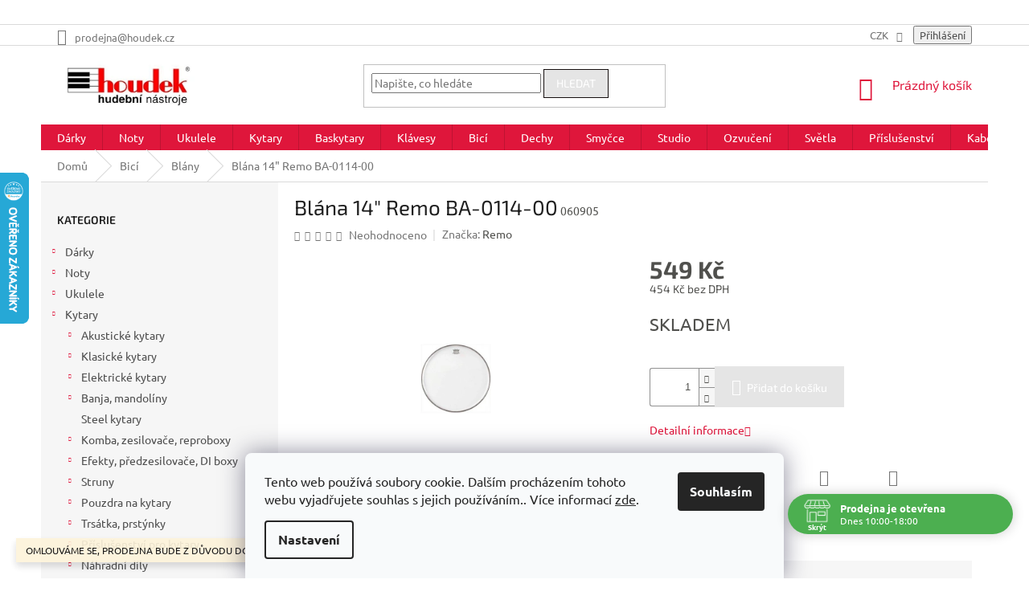

--- FILE ---
content_type: text/html; charset=utf-8
request_url: https://www.houdek.cz/blany/blana-14--remo-ba-0114-00/
body_size: 51481
content:
<!doctype html><html lang="cs" dir="ltr" class="header-background-light external-fonts-loaded"><head><meta charset="utf-8" /><meta name="viewport" content="width=device-width,initial-scale=1" /><title>Blána 14&quot; Remo BA-0114-00 - Hudební nástroje Houdek</title><link rel="preconnect" href="https://cdn.myshoptet.com" /><link rel="dns-prefetch" href="https://cdn.myshoptet.com" /><link rel="preload" href="https://cdn.myshoptet.com/prj/dist/master/cms/libs/jquery/jquery-1.11.3.min.js" as="script" /><link href="https://cdn.myshoptet.com/prj/dist/master/cms/templates/frontend_templates/shared/css/font-face/ubuntu.css" rel="stylesheet"><link href="https://cdn.myshoptet.com/prj/dist/master/cms/templates/frontend_templates/shared/css/font-face/exo-2.css" rel="stylesheet"><link href="https://cdn.myshoptet.com/prj/dist/master/shop/dist/font-shoptet-11.css.62c94c7785ff2cea73b2.css" rel="stylesheet"><script>
dataLayer = [];
dataLayer.push({'shoptet' : {
    "pageId": 1432,
    "pageType": "productDetail",
    "currency": "CZK",
    "currencyInfo": {
        "decimalSeparator": ",",
        "exchangeRate": 1,
        "priceDecimalPlaces": 0,
        "symbol": "K\u010d",
        "symbolLeft": 0,
        "thousandSeparator": " "
    },
    "language": "cs",
    "projectId": 440831,
    "product": {
        "id": 11122,
        "guid": "35bf9690-c45a-11eb-a85a-0cc47a6b4bcc",
        "hasVariants": false,
        "codes": [
            {
                "code": "060905"
            }
        ],
        "code": "060905",
        "name": "Bl\u00e1na 14\" Remo BA-0114-00",
        "appendix": "",
        "weight": 0,
        "manufacturer": "Remo",
        "manufacturerGuid": "1EF5333F470B6ACC8155DA0BA3DED3EE",
        "currentCategory": "Bic\u00ed a perkuse | Bl\u00e1ny na bic\u00ed",
        "currentCategoryGuid": "6db34dcc-c459-11eb-814e-0cc47a6b4bcc",
        "defaultCategory": "Bic\u00ed a perkuse | Bl\u00e1ny na bic\u00ed",
        "defaultCategoryGuid": "6db34dcc-c459-11eb-814e-0cc47a6b4bcc",
        "currency": "CZK",
        "priceWithVat": 549
    },
    "stocks": [
        {
            "id": "ext",
            "title": "Sklad",
            "isDeliveryPoint": 0,
            "visibleOnEshop": 1
        }
    ],
    "cartInfo": {
        "id": null,
        "freeShipping": false,
        "freeShippingFrom": 3000,
        "leftToFreeGift": {
            "formattedPrice": "0 K\u010d",
            "priceLeft": 0
        },
        "freeGift": false,
        "leftToFreeShipping": {
            "priceLeft": 3000,
            "dependOnRegion": 0,
            "formattedPrice": "3 000 K\u010d"
        },
        "discountCoupon": [],
        "getNoBillingShippingPrice": {
            "withoutVat": 0,
            "vat": 0,
            "withVat": 0
        },
        "cartItems": [],
        "taxMode": "ORDINARY"
    },
    "cart": [],
    "customer": {
        "priceRatio": 1,
        "priceListId": 1,
        "groupId": null,
        "registered": false,
        "mainAccount": false
    }
}});
dataLayer.push({'cookie_consent' : {
    "marketing": "denied",
    "analytics": "denied"
}});
document.addEventListener('DOMContentLoaded', function() {
    shoptet.consent.onAccept(function(agreements) {
        if (agreements.length == 0) {
            return;
        }
        dataLayer.push({
            'cookie_consent' : {
                'marketing' : (agreements.includes(shoptet.config.cookiesConsentOptPersonalisation)
                    ? 'granted' : 'denied'),
                'analytics': (agreements.includes(shoptet.config.cookiesConsentOptAnalytics)
                    ? 'granted' : 'denied')
            },
            'event': 'cookie_consent'
        });
    });
});
</script>

<!-- Google Tag Manager -->
<script>(function(w,d,s,l,i){w[l]=w[l]||[];w[l].push({'gtm.start':
new Date().getTime(),event:'gtm.js'});var f=d.getElementsByTagName(s)[0],
j=d.createElement(s),dl=l!='dataLayer'?'&l='+l:'';j.async=true;j.src=
'https://www.googletagmanager.com/gtm.js?id='+i+dl;f.parentNode.insertBefore(j,f);
})(window,document,'script','dataLayer','GTM-T5L4ZD8');</script>
<!-- End Google Tag Manager -->

<meta property="og:type" content="website"><meta property="og:site_name" content="houdek.cz"><meta property="og:url" content="https://www.houdek.cz/blany/blana-14--remo-ba-0114-00/"><meta property="og:title" content='Blána 14" Remo BA-0114-00 - Hudební nástroje Houdek'><meta name="author" content="Hudební nástroje Houdek"><meta name="web_author" content="Shoptet.cz"><meta name="dcterms.rightsHolder" content="www.houdek.cz"><meta name="robots" content="index,follow"><meta property="og:image" content="https://cdn.myshoptet.com/usr/www.houdek.cz/user/shop/big/11122-1_blana-14--remo-ba-0114-00.jpg?62729765"><meta property="og:description" content='Blána 14" Remo BA-0114-00. '><meta name="description" content='Blána 14" Remo BA-0114-00. '><meta property="product:price:amount" content="549"><meta property="product:price:currency" content="CZK"><style>:root {--color-primary: #df163b;--color-primary-h: 349;--color-primary-s: 82%;--color-primary-l: 48%;--color-primary-hover: #000000;--color-primary-hover-h: 0;--color-primary-hover-s: 0%;--color-primary-hover-l: 0%;--color-secondary: #e5e5e5;--color-secondary-h: 0;--color-secondary-s: 0%;--color-secondary-l: 90%;--color-secondary-hover: #e5e5e5;--color-secondary-hover-h: 0;--color-secondary-hover-s: 0%;--color-secondary-hover-l: 90%;--color-tertiary: #e5e5e5;--color-tertiary-h: 0;--color-tertiary-s: 0%;--color-tertiary-l: 90%;--color-tertiary-hover: #150f0f;--color-tertiary-hover-h: 0;--color-tertiary-hover-s: 17%;--color-tertiary-hover-l: 7%;--color-header-background: #cfcfcf;--template-font: "Ubuntu";--template-headings-font: "Exo 2";--header-background-url: none;--cookies-notice-background: #F8FAFB;--cookies-notice-color: #252525;--cookies-notice-button-hover: #27263f;--cookies-notice-link-hover: #3b3a5f;--templates-update-management-preview-mode-content: "Náhled aktualizací šablony je aktivní pro váš prohlížeč."}</style>
    
    <link href="https://cdn.myshoptet.com/prj/dist/master/shop/dist/main-11.less.5a24dcbbdabfd189c152.css" rel="stylesheet" />
        
    <script>var shoptet = shoptet || {};</script>
    <script src="https://cdn.myshoptet.com/prj/dist/master/shop/dist/main-3g-header.js.05f199e7fd2450312de2.js"></script>
<!-- User include --><!-- api 473(125) html code header -->

                <style>
                    #order-billing-methods .radio-wrapper[data-guid="adf61100-a68d-11ef-bc96-d63610e3972e"]:not(.cgapplepay), #order-billing-methods .radio-wrapper[data-guid="ae053b6f-a68d-11ef-bc96-d63610e3972e"]:not(.cggooglepay), #order-billing-methods .radio-wrapper[data-guid="af0e1653-a68d-11ef-bc96-d63610e3972e"]:not(.cgapplepay), #order-billing-methods .radio-wrapper[data-guid="af19b3e9-a68d-11ef-bc96-d63610e3972e"]:not(.cggooglepay) {
                        display: none;
                    }
                </style>
                <script type="text/javascript">
                    document.addEventListener('DOMContentLoaded', function() {
                        if (getShoptetDataLayer('pageType') === 'billingAndShipping') {
                            
                try {
                    if (window.ApplePaySession && window.ApplePaySession.canMakePayments()) {
                        
                        if (document.querySelector('#order-billing-methods .radio-wrapper[data-guid="adf61100-a68d-11ef-bc96-d63610e3972e"]')) {
                            document.querySelector('#order-billing-methods .radio-wrapper[data-guid="adf61100-a68d-11ef-bc96-d63610e3972e"]').classList.add('cgapplepay');
                        }
                        

                        if (document.querySelector('#order-billing-methods .radio-wrapper[data-guid="af0e1653-a68d-11ef-bc96-d63610e3972e"]')) {
                            document.querySelector('#order-billing-methods .radio-wrapper[data-guid="af0e1653-a68d-11ef-bc96-d63610e3972e"]').classList.add('cgapplepay');
                        }
                        
                    }
                } catch (err) {} 
            
                            
                const cgBaseCardPaymentMethod = {
                        type: 'CARD',
                        parameters: {
                            allowedAuthMethods: ["PAN_ONLY", "CRYPTOGRAM_3DS"],
                            allowedCardNetworks: [/*"AMEX", "DISCOVER", "INTERAC", "JCB",*/ "MASTERCARD", "VISA"]
                        }
                };
                
                function cgLoadScript(src, callback)
                {
                    var s,
                        r,
                        t;
                    r = false;
                    s = document.createElement('script');
                    s.type = 'text/javascript';
                    s.src = src;
                    s.onload = s.onreadystatechange = function() {
                        if ( !r && (!this.readyState || this.readyState == 'complete') )
                        {
                            r = true;
                            callback();
                        }
                    };
                    t = document.getElementsByTagName('script')[0];
                    t.parentNode.insertBefore(s, t);
                } 
                
                function cgGetGoogleIsReadyToPayRequest() {
                    return Object.assign(
                        {},
                        {
                            apiVersion: 2,
                            apiVersionMinor: 0
                        },
                        {
                            allowedPaymentMethods: [cgBaseCardPaymentMethod]
                        }
                    );
                }

                function onCgGooglePayLoaded() {
                    let paymentsClient = new google.payments.api.PaymentsClient({environment: 'PRODUCTION'});
                    paymentsClient.isReadyToPay(cgGetGoogleIsReadyToPayRequest()).then(function(response) {
                        if (response.result) {
                            
                        if (document.querySelector('#order-billing-methods .radio-wrapper[data-guid="ae053b6f-a68d-11ef-bc96-d63610e3972e"]')) {
                            document.querySelector('#order-billing-methods .radio-wrapper[data-guid="ae053b6f-a68d-11ef-bc96-d63610e3972e"]').classList.add('cggooglepay');
                        }
                        

                        if (document.querySelector('#order-billing-methods .radio-wrapper[data-guid="af19b3e9-a68d-11ef-bc96-d63610e3972e"]')) {
                            document.querySelector('#order-billing-methods .radio-wrapper[data-guid="af19b3e9-a68d-11ef-bc96-d63610e3972e"]').classList.add('cggooglepay');
                        }
                        	 	 	 	 	 
                        }
                    })
                    .catch(function(err) {});
                }
                
                cgLoadScript('https://pay.google.com/gp/p/js/pay.js', onCgGooglePayLoaded);
            
                        }
                    });
                </script> 
                
<!-- api 690(337) html code header -->
<script>var ophWidgetData={"lang":"cs","link":"https:\/\/www.houdek.cz\/o-nas\/kontakt\/","logo":true,"turnOff":false,"expanded":true,"lunchShow":false,"checkHoliday":true,"showNextWeek":true,"showWidgetStart":"07:00","showWidgetEnd":"22:00","beforeOpenStore":"15","beforeCloseStore":"5","openingHours":[{"day":1,"openHour":"10:00","closeHour":"18:00","openPause":"","closePause":"","closed":false,"staticHourText":""},{"day":2,"openHour":"10:00","closeHour":"18:00","openPause":"","closePause":"","closed":false,"staticHourText":""},{"day":3,"openHour":"10:00","closeHour":"18:00","openPause":"","closePause":"","closed":false,"staticHourText":""},{"day":4,"openHour":"10:00","closeHour":"18:00","openPause":"","closePause":"","closed":false,"staticHourText":""},{"day":5,"openHour":"10:00","closeHour":"18:00","openPause":"","closePause":"","closed":false,"staticHourText":""},{"day":6,"openHour":"","closeHour":"12:00","openPause":"","closePause":"","closed":true,"staticHourText":""},{"day":7,"openHour":"10:00","closeHour":"12:00","openPause":"","closePause":"","closed":true,"staticHourText":""}],"excludes":[],"holidayList":["01-01","01-05","08-05","05-07","06-07","28-09","28-10","17-11","24-12","25-12","26-12"],"todayLongFormat":false,"logoFilemanager":"","colors":{"bg_header_color":"","bg_logo_color":"","bg_title_color":"","bg_preopen_color":"#03a9f4","bg_open_color":"#4caf50","bg_pause_color":"#ff9800","bg_preclose_color":"#ff6f00","bg_close_color":"#e94b4b","color_exception_day":"#e94b4b"},"address":"Divadeln\u00ed 1, Plze\u0148, 301 00","icon":"icon-01","bottomPosition":"50","showDetailOnExpand":false,"disableDetail":false,"disableDetailTable":false,"hideOnMobile":false,"hideOnCheckout":true,"weekTurnOff":[],"directPosition":"rtl"}</script>
<!-- service 690(337) html code header -->
<link href="https://cdn.myshoptet.com/usr/mcore.myshoptet.com/user/documents/upload/addon01/ophWidget.min.css?v=1.6.9" rel="stylesheet" />


<!-- service 1472(1086) html code header -->
<link rel="stylesheet" href="https://cdn.myshoptet.com/usr/apollo.jakubtursky.sk/user/documents/assets/sipky/main.css?v=19">
<!-- service 409(63) html code header -->
<style>
#filters h4{cursor:pointer;}[class~=slider-wrapper],[class~=filter-section]{padding-left:0;}#filters h4{padding-left:13.5pt;}[class~=filter-section],[class~=slider-wrapper]{padding-bottom:0 !important;}#filters h4:before{position:absolute;}#filters h4:before{left:0;}[class~=filter-section],[class~=slider-wrapper]{padding-right:0;}#filters h4{padding-bottom:9pt;}#filters h4{padding-right:13.5pt;}#filters > .slider-wrapper,[class~=slider-wrapper] > div,.filter-sections form,[class~=slider-wrapper][class~=filter-section] > div,.razeni > form{display:none;}#filters h4:before,#filters .otevreny h4:before{content:"\e911";}#filters h4{padding-top:9pt;}[class~=filter-section],[class~=slider-wrapper]{padding-top:0 !important;}[class~=filter-section]{border-top-width:0 !important;}[class~=filter-section]{border-top-style:none !important;}[class~=filter-section]{border-top-color:currentColor !important;}#filters .otevreny h4:before,#filters h4:before{font-family:shoptet;}#filters h4{position:relative;}#filters h4{margin-left:0 !important;}[class~=filter-section]{border-image:none !important;}#filters h4{margin-bottom:0 !important;}#filters h4{margin-right:0 !important;}#filters h4{margin-top:0 !important;}#filters h4{border-top-width:.0625pc;}#filters h4{border-top-style:solid;}#filters h4{border-top-color:#e0e0e0;}[class~=slider-wrapper]{max-width:none;}[class~=otevreny] form,.slider-wrapper.otevreny > div,[class~=slider-wrapper][class~=otevreny] > div,.otevreny form{display:block;}#filters h4{border-image:none;}[class~=param-filter-top]{margin-bottom:.9375pc;}[class~=otevreny] form{margin-bottom:15pt;}[class~=slider-wrapper]{color:inherit;}#filters .otevreny h4:before{-webkit-transform:rotate(180deg);}[class~=slider-wrapper],#filters h4:before{background:none;}#filters h4:before{-webkit-transform:rotate(90deg);}#filters h4:before{-moz-transform:rotate(90deg);}[class~=param-filter-top] form{display:block !important;}#filters h4:before{-o-transform:rotate(90deg);}#filters h4:before{-ms-transform:rotate(90deg);}#filters h4:before{transform:rotate(90deg);}#filters h4:before{font-size:.104166667in;}#filters .otevreny h4:before{-moz-transform:rotate(180deg);}#filters .otevreny h4:before{-o-transform:rotate(180deg);}#filters h4:before{top:36%;}#filters .otevreny h4:before{-ms-transform:rotate(180deg);}#filters h4:before{height:auto;}#filters h4:before{width:auto;}#filters .otevreny h4:before{transform:rotate(180deg);}
@media screen and (max-width: 767px) {
.param-filter-top{padding-top: 15px;}
}
#content .filters-wrapper > div:first-of-type, #footer .filters-wrapper > div:first-of-type {text-align: left;}
.template-11.one-column-body .content .filter-sections{padding-top: 15px; padding-bottom: 15px;}
</style>
<!-- project html code header -->
<meta name="google-site-verification" content="9YIW8kjhqs8tjW8XodecCtNS2SA6jfessCcp95AzGyE" />
<head>
<!-- Pixel Code for https://notifikacka.cz/ -->
<script async src="https://notifikacka.cz/pixel/2co8bc0gwujghah001hrralsrng0rjgh"></script>
<!-- END Pixel Code -->
<style type="text/css">
h2 { text-align: center }
<style type="text/css">
.flag.flag-freeshipping {
      background-color: #339966;
}
.filter-sections>.filter-section.filter-section-default {
      display: none !important;
}
#menu li a { font-weight: 1000; }
h2 { text-align: center }
<style type="text/css">
.shortDescription { color: #333333 }
.top-navigation-menu {
      display: none !important;
}
.top-navigation-contacts .project-phone {
      display: none !important;
}
#content span {
      color: #50504D;
}
p { margin-bottom: 3rem }
}
.top-navigation-contacts .project-email {
      display: none !important;
}
</style>
<!-- Messenger Plugin chatu Code -->
<div id="fb-root">&nbsp;</div>
<!-- Your Plugin chatu code -->
<div id="fb-customer-chat" class="fb-customerchat">&nbsp;</div>
<script>var chatbox = document.getElementById('fb-customer-chat');
      chatbox.setAttribute("page_id", "586419784714722");
      chatbox.setAttribute("attribution", "biz_inbox");</script>
<!-- Your SDK code -->
<script>window.fbAsyncInit = function() {
        FB.init({
          xfbml            : true,
          version          : 'v13.0'
        });
      };

      (function(d, s, id) {
        var js, fjs = d.getElementsByTagName(s)[0];
        if (d.getElementById(id)) return;
        js = d.createElement(s); js.id = id;
        js.src = 'https://connect.facebook.net/cs_CZ/sdk/xfbml.customerchat.js';
        fjs.parentNode.insertBefore(js, fjs);
      }(document, 'script', 'facebook-jssdk'));</script>
     
<meta name="google-site-verification" content="D2Ee147tkx8embgEKIHQ2RFcj-xmK2Px7dVMQjH5Eqc" />
</head>





<!-- /User include --><link rel="shortcut icon" href="/favicon.ico" type="image/x-icon" /><link rel="canonical" href="https://www.houdek.cz/blany/blana-14--remo-ba-0114-00/" />    <script>
        var _hwq = _hwq || [];
        _hwq.push(['setKey', 'BA3D07100A80C61232840E2E94CD6BD2']);
        _hwq.push(['setTopPos', '150']);
        _hwq.push(['showWidget', '21']);
        (function() {
            var ho = document.createElement('script');
            ho.src = 'https://cz.im9.cz/direct/i/gjs.php?n=wdgt&sak=BA3D07100A80C61232840E2E94CD6BD2';
            var s = document.getElementsByTagName('script')[0]; s.parentNode.insertBefore(ho, s);
        })();
    </script>
    <!-- Global site tag (gtag.js) - Google Analytics -->
    <script async src="https://www.googletagmanager.com/gtag/js?id=G-877CRCQKBV"></script>
    <script>
        
        window.dataLayer = window.dataLayer || [];
        function gtag(){dataLayer.push(arguments);}
        

                    console.debug('default consent data');

            gtag('consent', 'default', {"ad_storage":"denied","analytics_storage":"denied","ad_user_data":"denied","ad_personalization":"denied","wait_for_update":500});
            dataLayer.push({
                'event': 'default_consent'
            });
        
        gtag('js', new Date());

                gtag('config', 'UA-40282527-1', { 'groups': "UA" });
        
                gtag('config', 'G-877CRCQKBV', {"groups":"GA4","send_page_view":false,"content_group":"productDetail","currency":"CZK","page_language":"cs"});
        
        
        
        
        
        
                    gtag('event', 'page_view', {"send_to":"GA4","page_language":"cs","content_group":"productDetail","currency":"CZK"});
        
                gtag('set', 'currency', 'CZK');

        gtag('event', 'view_item', {
            "send_to": "UA",
            "items": [
                {
                    "id": "060905",
                    "name": "Bl\u00e1na 14\" Remo BA-0114-00",
                    "category": "Bic\u00ed a perkuse \/ Bl\u00e1ny na bic\u00ed",
                                        "brand": "Remo",
                                                            "price": 454
                }
            ]
        });
        
        
        
        
        
                    gtag('event', 'view_item', {"send_to":"GA4","page_language":"cs","content_group":"productDetail","value":454,"currency":"CZK","items":[{"item_id":"060905","item_name":"Bl\u00e1na 14\" Remo BA-0114-00","item_brand":"Remo","item_category":"Bic\u00ed a perkuse","item_category2":"Bl\u00e1ny na bic\u00ed","price":454,"quantity":1,"index":0}]});
        
        
        
        
        
        
        
        document.addEventListener('DOMContentLoaded', function() {
            if (typeof shoptet.tracking !== 'undefined') {
                for (var id in shoptet.tracking.bannersList) {
                    gtag('event', 'view_promotion', {
                        "send_to": "UA",
                        "promotions": [
                            {
                                "id": shoptet.tracking.bannersList[id].id,
                                "name": shoptet.tracking.bannersList[id].name,
                                "position": shoptet.tracking.bannersList[id].position
                            }
                        ]
                    });
                }
            }

            shoptet.consent.onAccept(function(agreements) {
                if (agreements.length !== 0) {
                    console.debug('gtag consent accept');
                    var gtagConsentPayload =  {
                        'ad_storage': agreements.includes(shoptet.config.cookiesConsentOptPersonalisation)
                            ? 'granted' : 'denied',
                        'analytics_storage': agreements.includes(shoptet.config.cookiesConsentOptAnalytics)
                            ? 'granted' : 'denied',
                                                                                                'ad_user_data': agreements.includes(shoptet.config.cookiesConsentOptPersonalisation)
                            ? 'granted' : 'denied',
                        'ad_personalization': agreements.includes(shoptet.config.cookiesConsentOptPersonalisation)
                            ? 'granted' : 'denied',
                        };
                    console.debug('update consent data', gtagConsentPayload);
                    gtag('consent', 'update', gtagConsentPayload);
                    dataLayer.push(
                        { 'event': 'update_consent' }
                    );
                }
            });
        });
    </script>
<script>
    (function(t, r, a, c, k, i, n, g) { t['ROIDataObject'] = k;
    t[k]=t[k]||function(){ (t[k].q=t[k].q||[]).push(arguments) },t[k].c=i;n=r.createElement(a),
    g=r.getElementsByTagName(a)[0];n.async=1;n.src=c;g.parentNode.insertBefore(n,g)
    })(window, document, 'script', '//www.heureka.cz/ocm/sdk.js?source=shoptet&version=2&page=product_detail', 'heureka', 'cz');

    heureka('set_user_consent', 0);
</script>
</head><body class="desktop id-1432 in-blany template-11 type-product type-detail multiple-columns-body columns-mobile-2 columns-3 ums_forms_redesign--off ums_a11y_category_page--on ums_discussion_rating_forms--off ums_flags_display_unification--on ums_a11y_login--on mobile-header-version-0"><noscript>
    <style>
        #header {
            padding-top: 0;
            position: relative !important;
            top: 0;
        }
        .header-navigation {
            position: relative !important;
        }
        .overall-wrapper {
            margin: 0 !important;
        }
        body:not(.ready) {
            visibility: visible !important;
        }
    </style>
    <div class="no-javascript">
        <div class="no-javascript__title">Musíte změnit nastavení vašeho prohlížeče</div>
        <div class="no-javascript__text">Podívejte se na: <a href="https://www.google.com/support/bin/answer.py?answer=23852">Jak povolit JavaScript ve vašem prohlížeči</a>.</div>
        <div class="no-javascript__text">Pokud používáte software na blokování reklam, může být nutné povolit JavaScript z této stránky.</div>
        <div class="no-javascript__text">Děkujeme.</div>
    </div>
</noscript>

        <div id="fb-root"></div>
        <script>
            window.fbAsyncInit = function() {
                FB.init({
                    autoLogAppEvents : true,
                    xfbml            : true,
                    version          : 'v24.0'
                });
            };
        </script>
        <script async defer crossorigin="anonymous" src="https://connect.facebook.net/cs_CZ/sdk.js#xfbml=1&version=v24.0"></script>
<!-- Google Tag Manager (noscript) -->
<noscript><iframe src="https://www.googletagmanager.com/ns.html?id=GTM-T5L4ZD8"
height="0" width="0" style="display:none;visibility:hidden"></iframe></noscript>
<!-- End Google Tag Manager (noscript) -->

    <div class="siteCookies siteCookies--bottom siteCookies--light js-siteCookies" role="dialog" data-testid="cookiesPopup" data-nosnippet>
        <div class="siteCookies__form">
            <div class="siteCookies__content">
                <div class="siteCookies__text">
                    Tento web používá soubory cookie. Dalším procházením tohoto webu vyjadřujete souhlas s jejich používáním.. Více informací <a href="https://440831.myshoptet.com/podminky-ochrany-osobnich-udaju/" target="\" _blank="" rel="\" noreferrer="">zde</a>.
                </div>
                <p class="siteCookies__links">
                    <button class="siteCookies__link js-cookies-settings" aria-label="Nastavení cookies" data-testid="cookiesSettings">Nastavení</button>
                </p>
            </div>
            <div class="siteCookies__buttonWrap">
                                <button class="siteCookies__button js-cookiesConsentSubmit" value="all" aria-label="Přijmout cookies" data-testid="buttonCookiesAccept">Souhlasím</button>
            </div>
        </div>
        <script>
            document.addEventListener("DOMContentLoaded", () => {
                const siteCookies = document.querySelector('.js-siteCookies');
                document.addEventListener("scroll", shoptet.common.throttle(() => {
                    const st = document.documentElement.scrollTop;
                    if (st > 1) {
                        siteCookies.classList.add('siteCookies--scrolled');
                    } else {
                        siteCookies.classList.remove('siteCookies--scrolled');
                    }
                }, 100));
            });
        </script>
    </div>
<a href="#content" class="skip-link sr-only">Přejít na obsah</a><div class="overall-wrapper"><div class="site-msg information"><div class="container"><div class="text">OMLOUVÁME SE, PRODEJNA BUDE Z DŮVODU DOVOLENÉ 27.-29.10 ZAVŘENA</div><div class="close js-close-information-msg"></div></div></div><div class="user-action"><div class="container">
    <div class="user-action-in">
                    <div id="login" class="user-action-login popup-widget login-widget" role="dialog" aria-labelledby="loginHeading">
        <div class="popup-widget-inner">
                            <h2 id="loginHeading">Přihlášení k vašemu účtu</h2><div id="customerLogin"><form action="/action/Customer/Login/" method="post" id="formLoginIncluded" class="csrf-enabled formLogin" data-testid="formLogin"><input type="hidden" name="referer" value="" /><div class="form-group"><div class="input-wrapper email js-validated-element-wrapper no-label"><input type="email" name="email" class="form-control" autofocus placeholder="E-mailová adresa (např. jan@novak.cz)" data-testid="inputEmail" autocomplete="email" required /></div></div><div class="form-group"><div class="input-wrapper password js-validated-element-wrapper no-label"><input type="password" name="password" class="form-control" placeholder="Heslo" data-testid="inputPassword" autocomplete="current-password" required /><span class="no-display">Nemůžete vyplnit toto pole</span><input type="text" name="surname" value="" class="no-display" /></div></div><div class="form-group"><div class="login-wrapper"><button type="submit" class="btn btn-secondary btn-text btn-login" data-testid="buttonSubmit">Přihlásit se</button><div class="password-helper"><a href="/registrace/" data-testid="signup" rel="nofollow">Nová registrace</a><a href="/klient/zapomenute-heslo/" rel="nofollow">Zapomenuté heslo</a></div></div></div></form>
</div>                    </div>
    </div>

                            <div id="cart-widget" class="user-action-cart popup-widget cart-widget loader-wrapper" data-testid="popupCartWidget" role="dialog" aria-hidden="true">
    <div class="popup-widget-inner cart-widget-inner place-cart-here">
        <div class="loader-overlay">
            <div class="loader"></div>
        </div>
    </div>

    <div class="cart-widget-button">
        <a href="/kosik/" class="btn btn-conversion" id="continue-order-button" rel="nofollow" data-testid="buttonNextStep">Pokračovat do košíku</a>
    </div>
</div>
            </div>
</div>
</div><div class="top-navigation-bar" data-testid="topNavigationBar">

    <div class="container">

        <div class="top-navigation-contacts">
            <strong>Zákaznická podpora:</strong><a href="tel:+420776892352" class="project-phone" aria-label="Zavolat na +420776892352" data-testid="contactboxPhone"><span>+420 776 892 352</span></a><a href="mailto:prodejna@houdek.cz" class="project-email" data-testid="contactboxEmail"><span>prodejna@houdek.cz</span></a>        </div>

                            <div class="top-navigation-menu">
                <div class="top-navigation-menu-trigger"></div>
                <ul class="top-navigation-bar-menu">
                                            <li class="top-navigation-menu-item-27">
                            <a href="/clanky/o-nas-2/">O NÁS</a>
                        </li>
                                            <li class="top-navigation-menu-item-814">
                            <a href="/blog/">BLOG</a>
                        </li>
                                    </ul>
                <ul class="top-navigation-bar-menu-helper"></ul>
            </div>
        
        <div class="top-navigation-tools top-navigation-tools--language">
            <div class="responsive-tools">
                <a href="#" class="toggle-window" data-target="search" aria-label="Hledat" data-testid="linkSearchIcon"></a>
                                                            <a href="#" class="toggle-window" data-target="login"></a>
                                                    <a href="#" class="toggle-window" data-target="navigation" aria-label="Menu" data-testid="hamburgerMenu"></a>
            </div>
                <div class="dropdown">
        <span>Ceny v:</span>
        <button id="topNavigationDropdown" type="button" data-toggle="dropdown" aria-haspopup="true" aria-expanded="false">
            CZK
            <span class="caret"></span>
        </button>
        <ul class="dropdown-menu" aria-labelledby="topNavigationDropdown"><li><a href="/action/Currency/changeCurrency/?currencyCode=CZK" rel="nofollow">CZK</a></li><li><a href="/action/Currency/changeCurrency/?currencyCode=EUR" rel="nofollow">EUR</a></li></ul>
    </div>
            <button class="top-nav-button top-nav-button-login toggle-window" type="button" data-target="login" aria-haspopup="dialog" aria-controls="login" aria-expanded="false" data-testid="signin"><span>Přihlášení</span></button>        </div>

    </div>

</div>
<header id="header"><div class="container navigation-wrapper">
    <div class="header-top">
        <div class="site-name-wrapper">
            <div class="site-name"><a href="/" data-testid="linkWebsiteLogo"><img src="https://cdn.myshoptet.com/usr/www.houdek.cz/user/logos/images-3.png" alt="Hudební nástroje Houdek" fetchpriority="low" /></a></div>        </div>
        <div class="search" itemscope itemtype="https://schema.org/WebSite">
            <meta itemprop="headline" content="Blány na bicí"/><meta itemprop="url" content="https://www.houdek.cz"/><meta itemprop="text" content="Blána 14&amp;quot; Remo BA-0114-00. "/>            <form action="/action/ProductSearch/prepareString/" method="post"
    id="formSearchForm" class="search-form compact-form js-search-main"
    itemprop="potentialAction" itemscope itemtype="https://schema.org/SearchAction" data-testid="searchForm">
    <fieldset>
        <meta itemprop="target"
            content="https://www.houdek.cz/vyhledavani/?string={string}"/>
        <input type="hidden" name="language" value="cs"/>
        
            
<input
    type="search"
    name="string"
        class="query-input form-control search-input js-search-input"
    placeholder="Napište, co hledáte"
    autocomplete="off"
    required
    itemprop="query-input"
    aria-label="Vyhledávání"
    data-testid="searchInput"
>
            <button type="submit" class="btn btn-default" data-testid="searchBtn">Hledat</button>
        
    </fieldset>
</form>
        </div>
        <div class="navigation-buttons">
                
    <a href="/kosik/" class="btn btn-icon toggle-window cart-count" data-target="cart" data-hover="true" data-redirect="true" data-testid="headerCart" rel="nofollow" aria-haspopup="dialog" aria-expanded="false" aria-controls="cart-widget">
        
                <span class="sr-only">Nákupní košík</span>
        
            <span class="cart-price visible-lg-inline-block" data-testid="headerCartPrice">
                                    Prázdný košík                            </span>
        
    
            </a>
        </div>
    </div>
    <nav id="navigation" aria-label="Hlavní menu" data-collapsible="true"><div class="navigation-in menu"><ul class="menu-level-1" role="menubar" data-testid="headerMenuItems"><li class="menu-item-1084 ext" role="none"><a href="/darkove-predmety/" data-testid="headerMenuItem" role="menuitem" aria-haspopup="true" aria-expanded="false"><b>Dárky</b><span class="submenu-arrow"></span></a><ul class="menu-level-2" aria-label="Dárky" tabindex="-1" role="menu"><li class="menu-item-2395" role="none"><a href="/slevove-kupony-houdek/" class="menu-image" data-testid="headerMenuItem" tabindex="-1" aria-hidden="true"><img src="data:image/svg+xml,%3Csvg%20width%3D%22140%22%20height%3D%22100%22%20xmlns%3D%22http%3A%2F%2Fwww.w3.org%2F2000%2Fsvg%22%3E%3C%2Fsvg%3E" alt="" aria-hidden="true" width="140" height="100"  data-src="https://cdn.myshoptet.com/usr/www.houdek.cz/user/categories/thumb/17074_darkovy-poukaz-200-kc.jpg" fetchpriority="low" /></a><div><a href="/slevove-kupony-houdek/" data-testid="headerMenuItem" role="menuitem"><span>Dárkové poukazy</span></a>
                        </div></li><li class="menu-item-1093" role="none"><a href="/pro-kytaristy-a-basaky/" class="menu-image" data-testid="headerMenuItem" tabindex="-1" aria-hidden="true"><img src="data:image/svg+xml,%3Csvg%20width%3D%22140%22%20height%3D%22100%22%20xmlns%3D%22http%3A%2F%2Fwww.w3.org%2F2000%2Fsvg%22%3E%3C%2Fsvg%3E" alt="" aria-hidden="true" width="140" height="100"  data-src="https://cdn.myshoptet.com/usr/www.houdek.cz/user/categories/thumb/thumb_large_d_gallery_base_6a80f6eb.jpg" fetchpriority="low" /></a><div><a href="/pro-kytaristy-a-basaky/" data-testid="headerMenuItem" role="menuitem"><span>Pro kytaristy a basáky</span></a>
                        </div></li><li class="menu-item-1090" role="none"><a href="/darky-pro-klavesaky/" class="menu-image" data-testid="headerMenuItem" tabindex="-1" aria-hidden="true"><img src="data:image/svg+xml,%3Csvg%20width%3D%22140%22%20height%3D%22100%22%20xmlns%3D%22http%3A%2F%2Fwww.w3.org%2F2000%2Fsvg%22%3E%3C%2Fsvg%3E" alt="" aria-hidden="true" width="140" height="100"  data-src="https://cdn.myshoptet.com/usr/www.houdek.cz/user/categories/thumb/41827_sada-cisticich-produktu-pro-digitalni-klavir-roland-pck-ss.jpg" fetchpriority="low" /></a><div><a href="/darky-pro-klavesaky/" data-testid="headerMenuItem" role="menuitem"><span>Dárky pro klávesáky</span></a>
                        </div></li><li class="menu-item-1573" role="none"><a href="/pro-bubeniky/" class="menu-image" data-testid="headerMenuItem" tabindex="-1" aria-hidden="true"><img src="data:image/svg+xml,%3Csvg%20width%3D%22140%22%20height%3D%22100%22%20xmlns%3D%22http%3A%2F%2Fwww.w3.org%2F2000%2Fsvg%22%3E%3C%2Fsvg%3E" alt="" aria-hidden="true" width="140" height="100"  data-src="https://cdn.myshoptet.com/usr/www.houdek.cz/user/categories/thumb/134031-1_f2db553d-576a-410c-ab12-a5f7122d2013.jpg" fetchpriority="low" /></a><div><a href="/pro-bubeniky/" data-testid="headerMenuItem" role="menuitem"><span>Pro bubeníky</span></a>
                        </div></li><li class="menu-item-1648" role="none"><a href="/pro-deti/" class="menu-image" data-testid="headerMenuItem" tabindex="-1" aria-hidden="true"><img src="data:image/svg+xml,%3Csvg%20width%3D%22140%22%20height%3D%22100%22%20xmlns%3D%22http%3A%2F%2Fwww.w3.org%2F2000%2Fsvg%22%3E%3C%2Fsvg%3E" alt="" aria-hidden="true" width="140" height="100"  data-src="https://cdn.myshoptet.com/usr/www.houdek.cz/user/categories/thumb/15814-1_zvonkohra-sopranova--metalofon--gw-zs8.jpg" fetchpriority="low" /></a><div><a href="/pro-deti/" data-testid="headerMenuItem" role="menuitem"><span>Pro děti</span></a>
                        </div></li><li class="menu-item-1651" role="none"><a href="/pro-zeny/" class="menu-image" data-testid="headerMenuItem" tabindex="-1" aria-hidden="true"><img src="data:image/svg+xml,%3Csvg%20width%3D%22140%22%20height%3D%22100%22%20xmlns%3D%22http%3A%2F%2Fwww.w3.org%2F2000%2Fsvg%22%3E%3C%2Fsvg%3E" alt="" aria-hidden="true" width="140" height="100"  data-src="https://cdn.myshoptet.com/usr/www.houdek.cz/user/categories/thumb/41047_privesek-gewa-zlata-nota.jpg" fetchpriority="low" /></a><div><a href="/pro-zeny/" data-testid="headerMenuItem" role="menuitem"><span>Pro ženy</span></a>
                        </div></li><li class="menu-item-1684" role="none"><a href="/pro-muze/" class="menu-image" data-testid="headerMenuItem" tabindex="-1" aria-hidden="true"><img src="data:image/svg+xml,%3Csvg%20width%3D%22140%22%20height%3D%22100%22%20xmlns%3D%22http%3A%2F%2Fwww.w3.org%2F2000%2Fsvg%22%3E%3C%2Fsvg%3E" alt="" aria-hidden="true" width="140" height="100"  data-src="https://cdn.myshoptet.com/usr/www.houdek.cz/user/categories/thumb/39985-1_sada-klicu-groovertech-multi-tool-gtmlt1.jpg" fetchpriority="low" /></a><div><a href="/pro-muze/" data-testid="headerMenuItem" role="menuitem"><span>Pro muže</span></a>
                        </div></li><li class="menu-item-2425" role="none"><a href="/tasky-batohy/" class="menu-image" data-testid="headerMenuItem" tabindex="-1" aria-hidden="true"><img src="data:image/svg+xml,%3Csvg%20width%3D%22140%22%20height%3D%22100%22%20xmlns%3D%22http%3A%2F%2Fwww.w3.org%2F2000%2Fsvg%22%3E%3C%2Fsvg%3E" alt="" aria-hidden="true" width="140" height="100"  data-src="https://cdn.myshoptet.com/usr/www.houdek.cz/user/categories/thumb/43200_e148204c-3d42-4a0c-a8ac-34b0805b57a9.jpg" fetchpriority="low" /></a><div><a href="/tasky-batohy/" data-testid="headerMenuItem" role="menuitem"><span>Dárky - tašky, batohy</span></a>
                        </div></li><li class="menu-item-1645" role="none"><a href="/privesky-klicenkyprivesky-klicenky/" class="menu-image" data-testid="headerMenuItem" tabindex="-1" aria-hidden="true"><img src="data:image/svg+xml,%3Csvg%20width%3D%22140%22%20height%3D%22100%22%20xmlns%3D%22http%3A%2F%2Fwww.w3.org%2F2000%2Fsvg%22%3E%3C%2Fsvg%3E" alt="" aria-hidden="true" width="140" height="100"  data-src="https://cdn.myshoptet.com/usr/www.houdek.cz/user/categories/thumb/7795_foukaci-harmonika-hohner-little-lady-klicenka-c-dur.jpg" fetchpriority="low" /></a><div><a href="/privesky-klicenkyprivesky-klicenky/" data-testid="headerMenuItem" role="menuitem"><span>Dárky - přívěšky, klíčenky</span></a>
                        </div></li><li class="menu-item-1087" role="none"><a href="/1718-2-stolicky/" class="menu-image" data-testid="headerMenuItem" tabindex="-1" aria-hidden="true"><img src="data:image/svg+xml,%3Csvg%20width%3D%22140%22%20height%3D%22100%22%20xmlns%3D%22http%3A%2F%2Fwww.w3.org%2F2000%2Fsvg%22%3E%3C%2Fsvg%3E" alt="" aria-hidden="true" width="140" height="100"  data-src="https://cdn.myshoptet.com/usr/www.houdek.cz/user/categories/thumb/39619-3_39619-stolicka-adam-hall-skt-17.jpg" fetchpriority="low" /></a><div><a href="/1718-2-stolicky/" data-testid="headerMenuItem" role="menuitem"><span>Stoličky</span></a>
                        </div></li><li class="menu-item-1096 has-third-level" role="none"><a href="/obleceni/" class="menu-image" data-testid="headerMenuItem" tabindex="-1" aria-hidden="true"><img src="data:image/svg+xml,%3Csvg%20width%3D%22140%22%20height%3D%22100%22%20xmlns%3D%22http%3A%2F%2Fwww.w3.org%2F2000%2Fsvg%22%3E%3C%2Fsvg%3E" alt="" aria-hidden="true" width="140" height="100"  data-src="https://cdn.myshoptet.com/usr/www.houdek.cz/user/categories/thumb/60387_224690a-emp.jpg" fetchpriority="low" /></a><div><a href="/obleceni/" data-testid="headerMenuItem" role="menuitem"><span>Dárky - Oblečení</span></a>
                                                    <ul class="menu-level-3" role="menu">
                                                                    <li class="menu-item-1099" role="none">
                                        <a href="/tricka/" data-testid="headerMenuItem" role="menuitem">
                                            Trička</a>,                                    </li>
                                                                    <li class="menu-item-2416" role="none">
                                        <a href="/mikiny/" data-testid="headerMenuItem" role="menuitem">
                                            Mikiny</a>                                    </li>
                                                            </ul>
                        </div></li><li class="menu-item-1789" role="none"><a href="/ruzne-darkove-predmety/" class="menu-image" data-testid="headerMenuItem" tabindex="-1" aria-hidden="true"><img src="data:image/svg+xml,%3Csvg%20width%3D%22140%22%20height%3D%22100%22%20xmlns%3D%22http%3A%2F%2Fwww.w3.org%2F2000%2Fsvg%22%3E%3C%2Fsvg%3E" alt="" aria-hidden="true" width="140" height="100"  data-src="https://cdn.myshoptet.com/usr/www.houdek.cz/user/categories/thumb/23989_tuzka-houslovy-klic-modra.jpg" fetchpriority="low" /></a><div><a href="/ruzne-darkove-predmety/" data-testid="headerMenuItem" role="menuitem"><span>Různé</span></a>
                        </div></li></ul></li>
<li class="menu-item-1519 ext" role="none"><a href="/noty-a-literatura/" data-testid="headerMenuItem" role="menuitem" aria-haspopup="true" aria-expanded="false"><b>Noty</b><span class="submenu-arrow"></span></a><ul class="menu-level-2" aria-label="Noty" tabindex="-1" role="menu"><li class="menu-item-3123 has-third-level" role="none"><a href="/noty-pro-klavesove-nastroje-klavesy-2/" class="menu-image" data-testid="headerMenuItem" tabindex="-1" aria-hidden="true"><img src="data:image/svg+xml,%3Csvg%20width%3D%22140%22%20height%3D%22100%22%20xmlns%3D%22http%3A%2F%2Fwww.w3.org%2F2000%2Fsvg%22%3E%3C%2Fsvg%3E" alt="" aria-hidden="true" width="140" height="100"  data-src="https://cdn.myshoptet.com/usr/www.houdek.cz/user/categories/thumb/10069-1_album-etud-1.jpg" fetchpriority="low" /></a><div><a href="/noty-pro-klavesove-nastroje-klavesy-2/" data-testid="headerMenuItem" role="menuitem"><span>Noty pro klávesy a piano</span></a>
                                                    <ul class="menu-level-3" role="menu">
                                                                    <li class="menu-item-3309" role="none">
                                        <a href="/pro-ctyri-ruce/" data-testid="headerMenuItem" role="menuitem">
                                            Pro čtyři ruce</a>,                                    </li>
                                                                    <li class="menu-item-3312" role="none">
                                        <a href="/jazzovy-klavir/" data-testid="headerMenuItem" role="menuitem">
                                            Jazzový klavír</a>,                                    </li>
                                                                    <li class="menu-item-3621" role="none">
                                        <a href="/skoly-hry-na-klavir-a-keyboard/" data-testid="headerMenuItem" role="menuitem">
                                            Školy hry na klavír a keyboard</a>                                    </li>
                                                            </ul>
                        </div></li><li class="menu-item-1873" role="none"><a href="/ucebnice-hudebni-nauka/" class="menu-image" data-testid="headerMenuItem" tabindex="-1" aria-hidden="true"><img src="data:image/svg+xml,%3Csvg%20width%3D%22140%22%20height%3D%22100%22%20xmlns%3D%22http%3A%2F%2Fwww.w3.org%2F2000%2Fsvg%22%3E%3C%2Fsvg%3E" alt="" aria-hidden="true" width="140" height="100"  data-src="https://cdn.myshoptet.com/usr/www.houdek.cz/user/categories/thumb/1_hudebn___nauka.png" fetchpriority="low" /></a><div><a href="/ucebnice-hudebni-nauka/" data-testid="headerMenuItem" role="menuitem"><span>Učebnice a hudební nauka</span></a>
                        </div></li><li class="menu-item-1837" role="none"><a href="/zpevniky-song-book/" class="menu-image" data-testid="headerMenuItem" tabindex="-1" aria-hidden="true"><img src="data:image/svg+xml,%3Csvg%20width%3D%22140%22%20height%3D%22100%22%20xmlns%3D%22http%3A%2F%2Fwww.w3.org%2F2000%2Fsvg%22%3E%3C%2Fsvg%3E" alt="" aria-hidden="true" width="140" height="100"  data-src="https://cdn.myshoptet.com/usr/www.houdek.cz/user/categories/thumb/2_zp__vn__ky.png" fetchpriority="low" /></a><div><a href="/zpevniky-song-book/" data-testid="headerMenuItem" role="menuitem"><span>Zpěvníky</span></a>
                        </div></li><li class="menu-item-1852 has-third-level" role="none"><a href="/kytary-strunne-nastroje-noty/" class="menu-image" data-testid="headerMenuItem" tabindex="-1" aria-hidden="true"><img src="data:image/svg+xml,%3Csvg%20width%3D%22140%22%20height%3D%22100%22%20xmlns%3D%22http%3A%2F%2Fwww.w3.org%2F2000%2Fsvg%22%3E%3C%2Fsvg%3E" alt="" aria-hidden="true" width="140" height="100"  data-src="https://cdn.myshoptet.com/usr/www.houdek.cz/user/categories/thumb/3_noty_kytara.png" fetchpriority="low" /></a><div><a href="/kytary-strunne-nastroje-noty/" data-testid="headerMenuItem" role="menuitem"><span>Noty pro kytary</span></a>
                                                    <ul class="menu-level-3" role="menu">
                                                                    <li class="menu-item-1855" role="none">
                                        <a href="/noty-pro-kytary/" data-testid="headerMenuItem" role="menuitem">
                                            Kytary</a>,                                    </li>
                                                                    <li class="menu-item-1915" role="none">
                                        <a href="/1569-2-noty-pro-basovou-kytaru/" data-testid="headerMenuItem" role="menuitem">
                                            Basová kytara</a>,                                    </li>
                                                                    <li class="menu-item-2107" role="none">
                                        <a href="/noty-pro-mandolinu/" data-testid="headerMenuItem" role="menuitem">
                                            Mandolína</a>,                                    </li>
                                                                    <li class="menu-item-2125" role="none">
                                        <a href="/noty-pro-banjo/" data-testid="headerMenuItem" role="menuitem">
                                            Banjo</a>,                                    </li>
                                                                    <li class="menu-item-2119" role="none">
                                        <a href="/noty-pro-dobro-steel-kytary/" data-testid="headerMenuItem" role="menuitem">
                                            Dobro, steel kytara</a>,                                    </li>
                                                                    <li class="menu-item-2113" role="none">
                                        <a href="/noty-pro-ukulele/" data-testid="headerMenuItem" role="menuitem">
                                            Ukulele</a>                                    </li>
                                                            </ul>
                        </div></li><li class="menu-item-1921" role="none"><a href="/noty-pro-akordeony-heligonky/" class="menu-image" data-testid="headerMenuItem" tabindex="-1" aria-hidden="true"><img src="data:image/svg+xml,%3Csvg%20width%3D%22140%22%20height%3D%22100%22%20xmlns%3D%22http%3A%2F%2Fwww.w3.org%2F2000%2Fsvg%22%3E%3C%2Fsvg%3E" alt="" aria-hidden="true" width="140" height="100"  data-src="https://cdn.myshoptet.com/usr/www.houdek.cz/user/categories/thumb/5_noty_harmonika.png" fetchpriority="low" /></a><div><a href="/noty-pro-akordeony-heligonky/" data-testid="headerMenuItem" role="menuitem"><span>Akordeony, heligonky</span></a>
                        </div></li><li class="menu-item-1927" role="none"><a href="/noty-pro-bici-a-perkuse-percussion/" class="menu-image" data-testid="headerMenuItem" tabindex="-1" aria-hidden="true"><img src="data:image/svg+xml,%3Csvg%20width%3D%22140%22%20height%3D%22100%22%20xmlns%3D%22http%3A%2F%2Fwww.w3.org%2F2000%2Fsvg%22%3E%3C%2Fsvg%3E" alt="" aria-hidden="true" width="140" height="100"  data-src="https://cdn.myshoptet.com/usr/www.houdek.cz/user/categories/thumb/6_noty_bic__.png" fetchpriority="low" /></a><div><a href="/noty-pro-bici-a-perkuse-percussion/" data-testid="headerMenuItem" role="menuitem"><span>Bicí a perkuse</span></a>
                        </div></li><li class="menu-item-1861 has-third-level" role="none"><a href="/noty-pro-echove-nastroje-foukaci-harmoniky/" class="menu-image" data-testid="headerMenuItem" tabindex="-1" aria-hidden="true"><img src="data:image/svg+xml,%3Csvg%20width%3D%22140%22%20height%3D%22100%22%20xmlns%3D%22http%3A%2F%2Fwww.w3.org%2F2000%2Fsvg%22%3E%3C%2Fsvg%3E" alt="" aria-hidden="true" width="140" height="100"  data-src="https://cdn.myshoptet.com/usr/www.houdek.cz/user/categories/thumb/7_dechy.png" fetchpriority="low" /></a><div><a href="/noty-pro-echove-nastroje-foukaci-harmoniky/" data-testid="headerMenuItem" role="menuitem"><span>Dechové nástroje, foukací harmoniky</span></a>
                                                    <ul class="menu-level-3" role="menu">
                                                                    <li class="menu-item-1864" role="none">
                                        <a href="/1579-2-noty-pro-zobcove-fletny/" data-testid="headerMenuItem" role="menuitem">
                                            Zobcové flétny</a>,                                    </li>
                                                                    <li class="menu-item-1951" role="none">
                                        <a href="/noty-pro-pricnou-fletnu/" data-testid="headerMenuItem" role="menuitem">
                                            Příčná flétna</a>,                                    </li>
                                                                    <li class="menu-item-2131" role="none">
                                        <a href="/noty-pro-foukaci-harmoniky/" data-testid="headerMenuItem" role="menuitem">
                                            Foukací harmoniky</a>,                                    </li>
                                                                    <li class="menu-item-1945" role="none">
                                        <a href="/1582-2-noty-pro-klarinet/" data-testid="headerMenuItem" role="menuitem">
                                            Klarinet</a>,                                    </li>
                                                                    <li class="menu-item-1957" role="none">
                                        <a href="/noty-pro-saxofon/" data-testid="headerMenuItem" role="menuitem">
                                            Saxofon</a>,                                    </li>
                                                                    <li class="menu-item-1909" role="none">
                                        <a href="/noty-pro-trubku/" data-testid="headerMenuItem" role="menuitem">
                                            Trubka</a>,                                    </li>
                                                                    <li class="menu-item-2137" role="none">
                                        <a href="/noty-pro-trombon-pozoun/" data-testid="headerMenuItem" role="menuitem">
                                            Trombon, baskřídlovka</a>,                                    </li>
                                                                    <li class="menu-item-2143" role="none">
                                        <a href="/noty-pro-lesni-roh/" data-testid="headerMenuItem" role="menuitem">
                                            Noty pro lesní roh</a>,                                    </li>
                                                                    <li class="menu-item-2947" role="none">
                                        <a href="/noty-pro-tubu/" data-testid="headerMenuItem" role="menuitem">
                                            Tuba</a>,                                    </li>
                                                                    <li class="menu-item-2149" role="none">
                                        <a href="/noty-pro-hoboj/" data-testid="headerMenuItem" role="menuitem">
                                            Hoboj</a>,                                    </li>
                                                                    <li class="menu-item-2155" role="none">
                                        <a href="/noty-pro-fagot/" data-testid="headerMenuItem" role="menuitem">
                                            Fagot</a>,                                    </li>
                                                                    <li class="menu-item-3019" role="none">
                                        <a href="/skladby-pro-vice-dechovych-nastroju/" data-testid="headerMenuItem" role="menuitem">
                                            Skladby pro více nástrojů</a>,                                    </li>
                                                                    <li class="menu-item-3615" role="none">
                                        <a href="/noty-pro-ostatni-dechove-nastroje/" data-testid="headerMenuItem" role="menuitem">
                                            Noty pro ostatní dechové nástroje</a>                                    </li>
                                                            </ul>
                        </div></li><li class="menu-item-1933 has-third-level" role="none"><a href="/noty-pro-smyccove-nastroje/" class="menu-image" data-testid="headerMenuItem" tabindex="-1" aria-hidden="true"><img src="data:image/svg+xml,%3Csvg%20width%3D%22140%22%20height%3D%22100%22%20xmlns%3D%22http%3A%2F%2Fwww.w3.org%2F2000%2Fsvg%22%3E%3C%2Fsvg%3E" alt="" aria-hidden="true" width="140" height="100"  data-src="https://cdn.myshoptet.com/usr/www.houdek.cz/user/categories/thumb/8_noty_smy__cov___n__stroje.png" fetchpriority="low" /></a><div><a href="/noty-pro-smyccove-nastroje/" data-testid="headerMenuItem" role="menuitem"><span>Smyčcové nástroje</span></a>
                                                    <ul class="menu-level-3" role="menu">
                                                                    <li class="menu-item-1936" role="none">
                                        <a href="/1592-2-noty-pro-housle/" data-testid="headerMenuItem" role="menuitem">
                                            Housle</a>,                                    </li>
                                                                    <li class="menu-item-2161" role="none">
                                        <a href="/1593-2-noty-pro-violu/" data-testid="headerMenuItem" role="menuitem">
                                            Viola</a>,                                    </li>
                                                                    <li class="menu-item-2170" role="none">
                                        <a href="/1594-2-noty-pro-cello/" data-testid="headerMenuItem" role="menuitem">
                                            Cello</a>,                                    </li>
                                                                    <li class="menu-item-2692" role="none">
                                        <a href="/1595-2-noty-pro-kontrabas/" data-testid="headerMenuItem" role="menuitem">
                                            Kontrabas</a>,                                    </li>
                                                                    <li class="menu-item-2944" role="none">
                                        <a href="/skladby-pro-vice-smyccovych-nastroju/" data-testid="headerMenuItem" role="menuitem">
                                            Skladby pro více nástrojů</a>                                    </li>
                                                            </ul>
                        </div></li><li class="menu-item-2200" role="none"><a href="/noty-pro-zpev/" class="menu-image" data-testid="headerMenuItem" tabindex="-1" aria-hidden="true"><img src="data:image/svg+xml,%3Csvg%20width%3D%22140%22%20height%3D%22100%22%20xmlns%3D%22http%3A%2F%2Fwww.w3.org%2F2000%2Fsvg%22%3E%3C%2Fsvg%3E" alt="" aria-hidden="true" width="140" height="100"  data-src="https://cdn.myshoptet.com/usr/www.houdek.cz/user/categories/thumb/8_noty_zp__v.png" fetchpriority="low" /></a><div><a href="/noty-pro-zpev/" data-testid="headerMenuItem" role="menuitem"><span>Zpěv</span></a>
                        </div></li><li class="menu-item-2902" role="none"><a href="/partitury-pro-orchestry/" class="menu-image" data-testid="headerMenuItem" tabindex="-1" aria-hidden="true"><img src="data:image/svg+xml,%3Csvg%20width%3D%22140%22%20height%3D%22100%22%20xmlns%3D%22http%3A%2F%2Fwww.w3.org%2F2000%2Fsvg%22%3E%3C%2Fsvg%3E" alt="" aria-hidden="true" width="140" height="100"  data-src="https://cdn.myshoptet.com/usr/www.houdek.cz/user/categories/thumb/10_partitury.png" fetchpriority="low" /></a><div><a href="/partitury-pro-orchestry/" data-testid="headerMenuItem" role="menuitem"><span>Partitury</span></a>
                        </div></li><li class="menu-item-2101 has-third-level" role="none"><a href="/vanocni-tematika/" class="menu-image" data-testid="headerMenuItem" tabindex="-1" aria-hidden="true"><img src="data:image/svg+xml,%3Csvg%20width%3D%22140%22%20height%3D%22100%22%20xmlns%3D%22http%3A%2F%2Fwww.w3.org%2F2000%2Fsvg%22%3E%3C%2Fsvg%3E" alt="" aria-hidden="true" width="140" height="100"  data-src="https://cdn.myshoptet.com/usr/www.houdek.cz/user/categories/thumb/11_v__no__n___koledy.png" fetchpriority="low" /></a><div><a href="/vanocni-tematika/" data-testid="headerMenuItem" role="menuitem"><span>Vánoční tématika</span></a>
                                                    <ul class="menu-level-3" role="menu">
                                                                    <li class="menu-item-2104" role="none">
                                        <a href="/vanocni-noty/" data-testid="headerMenuItem" role="menuitem">
                                            Vánoční noty</a>,                                    </li>
                                                                    <li class="menu-item-4521" role="none">
                                        <a href="/vanocni-noty-pro-klavesove-nastroje/" data-testid="headerMenuItem" role="menuitem">
                                            Vánoční noty pro klávesové nástroje</a>,                                    </li>
                                                                    <li class="menu-item-4524" role="none">
                                        <a href="/vanocni-noty-pro-dechove-nastroje/" data-testid="headerMenuItem" role="menuitem">
                                            Vánoční noty pro dechové nástroje</a>,                                    </li>
                                                                    <li class="menu-item-4527" role="none">
                                        <a href="/vanocni-noty-pro-smyccove-nastroje/" data-testid="headerMenuItem" role="menuitem">
                                            Vánoční noty pro smyčcové nástroje</a>,                                    </li>
                                                                    <li class="menu-item-4530" role="none">
                                        <a href="/vanocni-noty-pro-strunne-nastroje/" data-testid="headerMenuItem" role="menuitem">
                                            Vánoční noty pro strunné nástroje</a>                                    </li>
                                                            </ul>
                        </div></li><li class="menu-item-2179" role="none"><a href="/notove-sesity-a-papiry-partitury/" class="menu-image" data-testid="headerMenuItem" tabindex="-1" aria-hidden="true"><img src="data:image/svg+xml,%3Csvg%20width%3D%22140%22%20height%3D%22100%22%20xmlns%3D%22http%3A%2F%2Fwww.w3.org%2F2000%2Fsvg%22%3E%3C%2Fsvg%3E" alt="" aria-hidden="true" width="140" height="100"  data-src="https://cdn.myshoptet.com/usr/www.houdek.cz/user/categories/thumb/12_notov___se__ity.png" fetchpriority="low" /></a><div><a href="/notove-sesity-a-papiry-partitury/" data-testid="headerMenuItem" role="menuitem"><span>Notové sešity a papíry</span></a>
                        </div></li><li class="menu-item-2362" role="none"><a href="/taktovky/" class="menu-image" data-testid="headerMenuItem" tabindex="-1" aria-hidden="true"><img src="data:image/svg+xml,%3Csvg%20width%3D%22140%22%20height%3D%22100%22%20xmlns%3D%22http%3A%2F%2Fwww.w3.org%2F2000%2Fsvg%22%3E%3C%2Fsvg%3E" alt="" aria-hidden="true" width="140" height="100"  data-src="https://cdn.myshoptet.com/usr/www.houdek.cz/user/categories/thumb/14_taktovky.png" fetchpriority="low" /></a><div><a href="/taktovky/" data-testid="headerMenuItem" role="menuitem"><span>Taktovky</span></a>
                        </div></li><li class="menu-item-2398" role="none"><a href="/1889-2-stolicky/" class="menu-image" data-testid="headerMenuItem" tabindex="-1" aria-hidden="true"><img src="data:image/svg+xml,%3Csvg%20width%3D%22140%22%20height%3D%22100%22%20xmlns%3D%22http%3A%2F%2Fwww.w3.org%2F2000%2Fsvg%22%3E%3C%2Fsvg%3E" alt="" aria-hidden="true" width="140" height="100"  data-src="https://cdn.myshoptet.com/usr/www.houdek.cz/user/categories/thumb/15_stoli__ky.png" fetchpriority="low" /></a><div><a href="/1889-2-stolicky/" data-testid="headerMenuItem" role="menuitem"><span>Stoličky</span></a>
                        </div></li><li class="menu-item-3040" role="none"><a href="/detske/" class="menu-image" data-testid="headerMenuItem" tabindex="-1" aria-hidden="true"><img src="data:image/svg+xml,%3Csvg%20width%3D%22140%22%20height%3D%22100%22%20xmlns%3D%22http%3A%2F%2Fwww.w3.org%2F2000%2Fsvg%22%3E%3C%2Fsvg%3E" alt="" aria-hidden="true" width="140" height="100"  data-src="https://cdn.myshoptet.com/usr/www.houdek.cz/user/categories/thumb/16_d__tks__.png" fetchpriority="low" /></a><div><a href="/detske/" data-testid="headerMenuItem" role="menuitem"><span>Dětské</span></a>
                        </div></li></ul></li>
<li class="menu-item-1669 ext" role="none"><a href="/ukulele/" data-testid="headerMenuItem" role="menuitem" aria-haspopup="true" aria-expanded="false"><b>Ukulele</b><span class="submenu-arrow"></span></a><ul class="menu-level-2" aria-label="Ukulele" tabindex="-1" role="menu"><li class="menu-item-2560" role="none"><a href="/sopranove-ukulele/" class="menu-image" data-testid="headerMenuItem" tabindex="-1" aria-hidden="true"><img src="data:image/svg+xml,%3Csvg%20width%3D%22140%22%20height%3D%22100%22%20xmlns%3D%22http%3A%2F%2Fwww.w3.org%2F2000%2Fsvg%22%3E%3C%2Fsvg%3E" alt="" aria-hidden="true" width="140" height="100"  data-src="https://cdn.myshoptet.com/usr/www.houdek.cz/user/categories/thumb/1_sopranove.png" fetchpriority="low" /></a><div><a href="/sopranove-ukulele/" data-testid="headerMenuItem" role="menuitem"><span>Sopránové ukulele</span></a>
                        </div></li><li class="menu-item-2566" role="none"><a href="/koncertni-ukulele/" class="menu-image" data-testid="headerMenuItem" tabindex="-1" aria-hidden="true"><img src="data:image/svg+xml,%3Csvg%20width%3D%22140%22%20height%3D%22100%22%20xmlns%3D%22http%3A%2F%2Fwww.w3.org%2F2000%2Fsvg%22%3E%3C%2Fsvg%3E" alt="" aria-hidden="true" width="140" height="100"  data-src="https://cdn.myshoptet.com/usr/www.houdek.cz/user/categories/thumb/2_koncertni.png" fetchpriority="low" /></a><div><a href="/koncertni-ukulele/" data-testid="headerMenuItem" role="menuitem"><span>Koncertní ukulele</span></a>
                        </div></li><li class="menu-item-2569" role="none"><a href="/tenorove-ukulele/" class="menu-image" data-testid="headerMenuItem" tabindex="-1" aria-hidden="true"><img src="data:image/svg+xml,%3Csvg%20width%3D%22140%22%20height%3D%22100%22%20xmlns%3D%22http%3A%2F%2Fwww.w3.org%2F2000%2Fsvg%22%3E%3C%2Fsvg%3E" alt="" aria-hidden="true" width="140" height="100"  data-src="https://cdn.myshoptet.com/usr/www.houdek.cz/user/categories/thumb/3_tenorove.png" fetchpriority="low" /></a><div><a href="/tenorove-ukulele/" data-testid="headerMenuItem" role="menuitem"><span>Tenorové ukulele</span></a>
                        </div></li><li class="menu-item-2572" role="none"><a href="/barytonove-ukulele/" class="menu-image" data-testid="headerMenuItem" tabindex="-1" aria-hidden="true"><img src="data:image/svg+xml,%3Csvg%20width%3D%22140%22%20height%3D%22100%22%20xmlns%3D%22http%3A%2F%2Fwww.w3.org%2F2000%2Fsvg%22%3E%3C%2Fsvg%3E" alt="" aria-hidden="true" width="140" height="100"  data-src="https://cdn.myshoptet.com/usr/www.houdek.cz/user/categories/thumb/4_barytonove.png" fetchpriority="low" /></a><div><a href="/barytonove-ukulele/" data-testid="headerMenuItem" role="menuitem"><span>Barytonové ukulele</span></a>
                        </div></li><li class="menu-item-2821" role="none"><a href="/basove-ukulele/" class="menu-image" data-testid="headerMenuItem" tabindex="-1" aria-hidden="true"><img src="data:image/svg+xml,%3Csvg%20width%3D%22140%22%20height%3D%22100%22%20xmlns%3D%22http%3A%2F%2Fwww.w3.org%2F2000%2Fsvg%22%3E%3C%2Fsvg%3E" alt="" aria-hidden="true" width="140" height="100"  data-src="https://cdn.myshoptet.com/usr/www.houdek.cz/user/categories/thumb/5_basove.png" fetchpriority="low" /></a><div><a href="/basove-ukulele/" data-testid="headerMenuItem" role="menuitem"><span>Basové ukulele</span></a>
                        </div></li><li class="menu-item-2563" role="none"><a href="/elektroakusticke-ukulele/" class="menu-image" data-testid="headerMenuItem" tabindex="-1" aria-hidden="true"><img src="data:image/svg+xml,%3Csvg%20width%3D%22140%22%20height%3D%22100%22%20xmlns%3D%22http%3A%2F%2Fwww.w3.org%2F2000%2Fsvg%22%3E%3C%2Fsvg%3E" alt="" aria-hidden="true" width="140" height="100"  data-src="https://cdn.myshoptet.com/usr/www.houdek.cz/user/categories/thumb/6_elektro_akusticke.png" fetchpriority="low" /></a><div><a href="/elektroakusticke-ukulele/" data-testid="headerMenuItem" role="menuitem"><span>Elektroakustické ukulele</span></a>
                        </div></li><li class="menu-item-2818" role="none"><a href="/guitarlele/" class="menu-image" data-testid="headerMenuItem" tabindex="-1" aria-hidden="true"><img src="data:image/svg+xml,%3Csvg%20width%3D%22140%22%20height%3D%22100%22%20xmlns%3D%22http%3A%2F%2Fwww.w3.org%2F2000%2Fsvg%22%3E%3C%2Fsvg%3E" alt="" aria-hidden="true" width="140" height="100"  data-src="https://cdn.myshoptet.com/usr/www.houdek.cz/user/categories/thumb/7_gitalele.png" fetchpriority="low" /></a><div><a href="/guitarlele/" data-testid="headerMenuItem" role="menuitem"><span>Kytarové ukulele - Gitarlele</span></a>
                        </div></li><li class="menu-item-2965" role="none"><a href="/banjolele/" class="menu-image" data-testid="headerMenuItem" tabindex="-1" aria-hidden="true"><img src="data:image/svg+xml,%3Csvg%20width%3D%22140%22%20height%3D%22100%22%20xmlns%3D%22http%3A%2F%2Fwww.w3.org%2F2000%2Fsvg%22%3E%3C%2Fsvg%3E" alt="" aria-hidden="true" width="140" height="100"  data-src="https://cdn.myshoptet.com/usr/www.houdek.cz/user/categories/thumb/8_banjolele.png" fetchpriority="low" /></a><div><a href="/banjolele/" data-testid="headerMenuItem" role="menuitem"><span>Banjolele</span></a>
                        </div></li><li class="menu-item-2896 has-third-level" role="none"><a href="/pouzdra-ukulele/" class="menu-image" data-testid="headerMenuItem" tabindex="-1" aria-hidden="true"><img src="data:image/svg+xml,%3Csvg%20width%3D%22140%22%20height%3D%22100%22%20xmlns%3D%22http%3A%2F%2Fwww.w3.org%2F2000%2Fsvg%22%3E%3C%2Fsvg%3E" alt="" aria-hidden="true" width="140" height="100"  data-src="https://cdn.myshoptet.com/usr/www.houdek.cz/user/categories/thumb/images_(11).jpg" fetchpriority="low" /></a><div><a href="/pouzdra-ukulele/" data-testid="headerMenuItem" role="menuitem"><span>Pouzdra ukulele</span></a>
                                                    <ul class="menu-level-3" role="menu">
                                                                    <li class="menu-item-4254" role="none">
                                        <a href="/sopranove/" data-testid="headerMenuItem" role="menuitem">
                                            Sopránové</a>,                                    </li>
                                                                    <li class="menu-item-4257" role="none">
                                        <a href="/koncertni/" data-testid="headerMenuItem" role="menuitem">
                                            koncertní</a>,                                    </li>
                                                                    <li class="menu-item-4260" role="none">
                                        <a href="/tenorove/" data-testid="headerMenuItem" role="menuitem">
                                            tenorové</a>,                                    </li>
                                                                    <li class="menu-item-4263" role="none">
                                        <a href="/barytonove/" data-testid="headerMenuItem" role="menuitem">
                                            barytonové</a>                                    </li>
                                                            </ul>
                        </div></li><li class="menu-item-3013" role="none"><a href="/elektricke-ukulele/" class="menu-image" data-testid="headerMenuItem" tabindex="-1" aria-hidden="true"><img src="data:image/svg+xml,%3Csvg%20width%3D%22140%22%20height%3D%22100%22%20xmlns%3D%22http%3A%2F%2Fwww.w3.org%2F2000%2Fsvg%22%3E%3C%2Fsvg%3E" alt="" aria-hidden="true" width="140" height="100"  data-src="https://cdn.myshoptet.com/usr/www.houdek.cz/user/categories/thumb/11_elektrick___uke.png" fetchpriority="low" /></a><div><a href="/elektricke-ukulele/" data-testid="headerMenuItem" role="menuitem"><span>Elektrické ukulele</span></a>
                        </div></li><li class="menu-item-3016 has-third-level" role="none"><a href="/popruhy--stojanky--snimace/" class="menu-image" data-testid="headerMenuItem" tabindex="-1" aria-hidden="true"><img src="data:image/svg+xml,%3Csvg%20width%3D%22140%22%20height%3D%22100%22%20xmlns%3D%22http%3A%2F%2Fwww.w3.org%2F2000%2Fsvg%22%3E%3C%2Fsvg%3E" alt="" aria-hidden="true" width="140" height="100"  data-src="https://cdn.myshoptet.com/usr/www.houdek.cz/user/categories/thumb/13_sn__ma__e.png" fetchpriority="low" /></a><div><a href="/popruhy--stojanky--snimace/" data-testid="headerMenuItem" role="menuitem"><span>Příslušenství pro ukulele</span></a>
                                                    <ul class="menu-level-3" role="menu">
                                                                    <li class="menu-item-3495" role="none">
                                        <a href="/popruhy-na-ukulele/" data-testid="headerMenuItem" role="menuitem">
                                            Popruhy na ukulele</a>,                                    </li>
                                                                    <li class="menu-item-3498" role="none">
                                        <a href="/kapodastry-2/" data-testid="headerMenuItem" role="menuitem">
                                            Kapodastry na ukulele</a>,                                    </li>
                                                                    <li class="menu-item-3501" role="none">
                                        <a href="/stojanky-na-ukulele/" data-testid="headerMenuItem" role="menuitem">
                                            Stojánky na ukulele</a>,                                    </li>
                                                                    <li class="menu-item-3504" role="none">
                                        <a href="/snimace-na-ukulele/" data-testid="headerMenuItem" role="menuitem">
                                            Snímače na ukulele</a>,                                    </li>
                                                                    <li class="menu-item-4789" role="none">
                                        <a href="/trsatka-pro-ukulele/" data-testid="headerMenuItem" role="menuitem">
                                            Trsátka pro ukulele</a>,                                    </li>
                                                                    <li class="menu-item-5213" role="none">
                                        <a href="/nulte-prazce/" data-testid="headerMenuItem" role="menuitem">
                                            Nulté přažce</a>                                    </li>
                                                            </ul>
                        </div></li><li class="menu-item-3159 has-third-level" role="none"><a href="/struny-na-ukulele/" class="menu-image" data-testid="headerMenuItem" tabindex="-1" aria-hidden="true"><img src="data:image/svg+xml,%3Csvg%20width%3D%22140%22%20height%3D%22100%22%20xmlns%3D%22http%3A%2F%2Fwww.w3.org%2F2000%2Fsvg%22%3E%3C%2Fsvg%3E" alt="" aria-hidden="true" width="140" height="100"  data-src="https://cdn.myshoptet.com/usr/www.houdek.cz/user/categories/thumb/89670_https-asset-productmarketingcloud-com-api-assetstorage-2678_c1f54c03-3624-43fb-89b3-be3051825bd6-original-ej99tlg_main_hi-res-jpg.jpg" fetchpriority="low" /></a><div><a href="/struny-na-ukulele/" data-testid="headerMenuItem" role="menuitem"><span>Struny na ukulele</span></a>
                                                    <ul class="menu-level-3" role="menu">
                                                                    <li class="menu-item-3162" role="none">
                                        <a href="/struny-na-sopranove-ukulele/" data-testid="headerMenuItem" role="menuitem">
                                            Struny na sopránové ukulele</a>,                                    </li>
                                                                    <li class="menu-item-3171" role="none">
                                        <a href="/struny-na-koncertni-ukulele/" data-testid="headerMenuItem" role="menuitem">
                                            Struny na koncertní ukulele</a>,                                    </li>
                                                                    <li class="menu-item-3174" role="none">
                                        <a href="/struny-na-tenorove-ukulele/" data-testid="headerMenuItem" role="menuitem">
                                            Struny na tenorové ukulele</a>,                                    </li>
                                                                    <li class="menu-item-3177" role="none">
                                        <a href="/struny-na-barytonove-ukulele/" data-testid="headerMenuItem" role="menuitem">
                                            Struny na barytonové ukulele</a>,                                    </li>
                                                                    <li class="menu-item-3180" role="none">
                                        <a href="/struny-na-basove-ukulele/" data-testid="headerMenuItem" role="menuitem">
                                            struny na basové ukulele</a>,                                    </li>
                                                                    <li class="menu-item-5378" role="none">
                                        <a href="/struny-na-guitarlele/" data-testid="headerMenuItem" role="menuitem">
                                            Struny na Guitarlele</a>                                    </li>
                                                            </ul>
                        </div></li></ul></li>
<li class="menu-item-790 ext" role="none"><a href="/kytary/" data-testid="headerMenuItem" role="menuitem" aria-haspopup="true" aria-expanded="false"><b>Kytary</b><span class="submenu-arrow"></span></a><ul class="menu-level-2" aria-label="Kytary" tabindex="-1" role="menu"><li class="menu-item-793 has-third-level" role="none"><a href="/akusticke-kytary/" class="menu-image" data-testid="headerMenuItem" tabindex="-1" aria-hidden="true"><img src="data:image/svg+xml,%3Csvg%20width%3D%22140%22%20height%3D%22100%22%20xmlns%3D%22http%3A%2F%2Fwww.w3.org%2F2000%2Fsvg%22%3E%3C%2Fsvg%3E" alt="" aria-hidden="true" width="140" height="100"  data-src="https://cdn.myshoptet.com/usr/www.houdek.cz/user/categories/thumb/1_akustika_western__.png" fetchpriority="low" /></a><div><a href="/akusticke-kytary/" data-testid="headerMenuItem" role="menuitem"><span>Akustické kytary</span></a>
                                                    <ul class="menu-level-3" role="menu">
                                                                    <li class="menu-item-796" role="none">
                                        <a href="/akusticke-kytary-sestistrunne/" data-testid="headerMenuItem" role="menuitem">
                                            Akustické kytary</a>,                                    </li>
                                                                    <li class="menu-item-970" role="none">
                                        <a href="/12-ti-strunne-kytary/" data-testid="headerMenuItem" role="menuitem">
                                            12strunné kytary</a>,                                    </li>
                                                                    <li class="menu-item-1345" role="none">
                                        <a href="/1034-2-kytarove-sety/" data-testid="headerMenuItem" role="menuitem">
                                            Kytarové sety</a>,                                    </li>
                                                                    <li class="menu-item-973" role="none">
                                        <a href="/levoruke-kytary/" data-testid="headerMenuItem" role="menuitem">
                                            Levoruké kytary</a>,                                    </li>
                                                                    <li class="menu-item-5228" role="none">
                                        <a href="/detske-3-4/" data-testid="headerMenuItem" role="menuitem">
                                            Dětské 3/4</a>                                    </li>
                                                            </ul>
                        </div></li><li class="menu-item-1120 has-third-level" role="none"><a href="/klasicke-kytary/" class="menu-image" data-testid="headerMenuItem" tabindex="-1" aria-hidden="true"><img src="data:image/svg+xml,%3Csvg%20width%3D%22140%22%20height%3D%22100%22%20xmlns%3D%22http%3A%2F%2Fwww.w3.org%2F2000%2Fsvg%22%3E%3C%2Fsvg%3E" alt="" aria-hidden="true" width="140" height="100"  data-src="https://cdn.myshoptet.com/usr/www.houdek.cz/user/categories/thumb/1___pan__la.png" fetchpriority="low" /></a><div><a href="/klasicke-kytary/" data-testid="headerMenuItem" role="menuitem"><span>Klasické kytary</span></a>
                                                    <ul class="menu-level-3" role="menu">
                                                                    <li class="menu-item-4908" role="none">
                                        <a href="/klasicke-kytary-1-8/" data-testid="headerMenuItem" role="menuitem">
                                            Klasické kytary 1/8</a>,                                    </li>
                                                                    <li class="menu-item-4173" role="none">
                                        <a href="/klasicke-kytary-1-4/" data-testid="headerMenuItem" role="menuitem">
                                            Klasické kytary 1/4</a>,                                    </li>
                                                                    <li class="menu-item-4176" role="none">
                                        <a href="/klasicke-kytary-1-2/" data-testid="headerMenuItem" role="menuitem">
                                            Klasické kytary 1/2</a>,                                    </li>
                                                                    <li class="menu-item-4179" role="none">
                                        <a href="/klasicke-kytary-3-4/" data-testid="headerMenuItem" role="menuitem">
                                            Klasické kytary 3/4</a>,                                    </li>
                                                                    <li class="menu-item-4197" role="none">
                                        <a href="/klasicke-kytary-7-8/" data-testid="headerMenuItem" role="menuitem">
                                            Klasické kytary 7/8</a>,                                    </li>
                                                                    <li class="menu-item-4182" role="none">
                                        <a href="/klasicke-kytary-4-4/" data-testid="headerMenuItem" role="menuitem">
                                            Klasické kytary 4/4</a>,                                    </li>
                                                                    <li class="menu-item-4185" role="none">
                                        <a href="/klasicke-kytary-levoruke/" data-testid="headerMenuItem" role="menuitem">
                                            Klasické kytary levoruké</a>,                                    </li>
                                                                    <li class="menu-item-4188" role="none">
                                        <a href="/klasicke-kytary-ozvucene/" data-testid="headerMenuItem" role="menuitem">
                                            Ozvučené kytary</a>                                    </li>
                                                            </ul>
                        </div></li><li class="menu-item-1060 has-third-level" role="none"><a href="/elektricke-kytary/" class="menu-image" data-testid="headerMenuItem" tabindex="-1" aria-hidden="true"><img src="data:image/svg+xml,%3Csvg%20width%3D%22140%22%20height%3D%22100%22%20xmlns%3D%22http%3A%2F%2Fwww.w3.org%2F2000%2Fsvg%22%3E%3C%2Fsvg%3E" alt="" aria-hidden="true" width="140" height="100"  data-src="https://cdn.myshoptet.com/usr/www.houdek.cz/user/categories/thumb/1_elektrika.png" fetchpriority="low" /></a><div><a href="/elektricke-kytary/" data-testid="headerMenuItem" role="menuitem"><span>Elektrické kytary</span></a>
                                                    <ul class="menu-level-3" role="menu">
                                                                    <li class="menu-item-4742" role="none">
                                        <a href="/telecaster/" data-testid="headerMenuItem" role="menuitem">
                                            Telecaster modely</a>,                                    </li>
                                                                    <li class="menu-item-4739" role="none">
                                        <a href="/st-modely/" data-testid="headerMenuItem" role="menuitem">
                                            ST modely</a>,                                    </li>
                                                                    <li class="menu-item-4745" role="none">
                                        <a href="/single-cut-modely/" data-testid="headerMenuItem" role="menuitem">
                                            Single cut modely</a>,                                    </li>
                                                                    <li class="menu-item-4748" role="none">
                                        <a href="/double-cut-modely/" data-testid="headerMenuItem" role="menuitem">
                                            Double cut modely</a>,                                    </li>
                                                                    <li class="menu-item-4751" role="none">
                                        <a href="/heavy-modely/" data-testid="headerMenuItem" role="menuitem">
                                            Heavy modely</a>,                                    </li>
                                                                    <li class="menu-item-1348" role="none">
                                        <a href="/levoruke-elektricke-kytary/" data-testid="headerMenuItem" role="menuitem">
                                            Levoruké elektrické kytary</a>,                                    </li>
                                                                    <li class="menu-item-4754" role="none">
                                        <a href="/jazzove-modely/" data-testid="headerMenuItem" role="menuitem">
                                            Jazzové modely</a>,                                    </li>
                                                                    <li class="menu-item-4760" role="none">
                                        <a href="/signature-modely/" data-testid="headerMenuItem" role="menuitem">
                                            Signature modely</a>,                                    </li>
                                                                    <li class="menu-item-4763" role="none">
                                        <a href="/ostatni-modely/" data-testid="headerMenuItem" role="menuitem">
                                            Ostatní modely</a>,                                    </li>
                                                                    <li class="menu-item-4757" role="none">
                                        <a href="/vicestrunne-modely/" data-testid="headerMenuItem" role="menuitem">
                                            Vícestrunné modely</a>,                                    </li>
                                                                    <li class="menu-item-1429" role="none">
                                        <a href="/elektricke-kytary-sety/" data-testid="headerMenuItem" role="menuitem">
                                            Sety elektrických kytar</a>,                                    </li>
                                                                    <li class="menu-item-4203" role="none">
                                        <a href="/detske-elektricke-kytary/" data-testid="headerMenuItem" role="menuitem">
                                            Dětské elektrické kytary</a>                                    </li>
                                                            </ul>
                        </div></li><li class="menu-item-1336 has-third-level" role="none"><a href="/banja-mandoliny/" class="menu-image" data-testid="headerMenuItem" tabindex="-1" aria-hidden="true"><img src="data:image/svg+xml,%3Csvg%20width%3D%22140%22%20height%3D%22100%22%20xmlns%3D%22http%3A%2F%2Fwww.w3.org%2F2000%2Fsvg%22%3E%3C%2Fsvg%3E" alt="" aria-hidden="true" width="140" height="100"  data-src="https://cdn.myshoptet.com/usr/www.houdek.cz/user/categories/thumb/1_banjo_mandolina.png" fetchpriority="low" /></a><div><a href="/banja-mandoliny/" data-testid="headerMenuItem" role="menuitem"><span>Banja, mandolíny</span></a>
                                                    <ul class="menu-level-3" role="menu">
                                                                    <li class="menu-item-1426" role="none">
                                        <a href="/banja/" data-testid="headerMenuItem" role="menuitem">
                                            Banja</a>,                                    </li>
                                                                    <li class="menu-item-2935" role="none">
                                        <a href="/mandoliny/" data-testid="headerMenuItem" role="menuitem">
                                            Mandolíny</a>,                                    </li>
                                                                    <li class="menu-item-4251" role="none">
                                        <a href="/povlaky-prislusenstvi-na-banja-a-mandoliny/" data-testid="headerMenuItem" role="menuitem">
                                            Povlaky, příslušenství na banja a mandolíny</a>,                                    </li>
                                                                    <li class="menu-item-4278" role="none">
                                        <a href="/blany-na-banjo/" data-testid="headerMenuItem" role="menuitem">
                                            blány na banjo</a>                                    </li>
                                                            </ul>
                        </div></li><li class="menu-item-1579" role="none"><a href="/steel-kytary/" class="menu-image" data-testid="headerMenuItem" tabindex="-1" aria-hidden="true"><img src="data:image/svg+xml,%3Csvg%20width%3D%22140%22%20height%3D%22100%22%20xmlns%3D%22http%3A%2F%2Fwww.w3.org%2F2000%2Fsvg%22%3E%3C%2Fsvg%3E" alt="" aria-hidden="true" width="140" height="100"  data-src="https://cdn.myshoptet.com/usr/www.houdek.cz/user/categories/thumb/1_steel_kytary.png" fetchpriority="low" /></a><div><a href="/steel-kytary/" data-testid="headerMenuItem" role="menuitem"><span>Steel kytary</span></a>
                        </div></li><li class="menu-item-1042 has-third-level" role="none"><a href="/komba-zesilovace-reproboxy-pro-kytary/" class="menu-image" data-testid="headerMenuItem" tabindex="-1" aria-hidden="true"><img src="data:image/svg+xml,%3Csvg%20width%3D%22140%22%20height%3D%22100%22%20xmlns%3D%22http%3A%2F%2Fwww.w3.org%2F2000%2Fsvg%22%3E%3C%2Fsvg%3E" alt="" aria-hidden="true" width="140" height="100"  data-src="https://cdn.myshoptet.com/usr/www.houdek.cz/user/categories/thumb/39826_kytarove-kombo-marshall-mg-15g.jpg" fetchpriority="low" /></a><div><a href="/komba-zesilovace-reproboxy-pro-kytary/" data-testid="headerMenuItem" role="menuitem"><span>Komba, zesilovače, reproboxy</span></a>
                                                    <ul class="menu-level-3" role="menu">
                                                                    <li class="menu-item-1057" role="none">
                                        <a href="/komba-pro-elektricke-kytary/" data-testid="headerMenuItem" role="menuitem">
                                            Komba pro elektrické kytary</a>,                                    </li>
                                                                    <li class="menu-item-1321" role="none">
                                        <a href="/komba-pro-akusticke-kytary/" data-testid="headerMenuItem" role="menuitem">
                                            Komba pro akustické kytary</a>,                                    </li>
                                                                    <li class="menu-item-1105" role="none">
                                        <a href="/kytarove-zesilovace/" data-testid="headerMenuItem" role="menuitem">
                                            Kytarové zesilovače</a>,                                    </li>
                                                                    <li class="menu-item-1078" role="none">
                                        <a href="/kytarove-reproboxy/" data-testid="headerMenuItem" role="menuitem">
                                            Kytarové reproboxy</a>,                                    </li>
                                                                    <li class="menu-item-1072" role="none">
                                        <a href="/prepinace-footswitch/" data-testid="headerMenuItem" role="menuitem">
                                            Přepínače, footswitch</a>,                                    </li>
                                                                    <li class="menu-item-2992" role="none">
                                        <a href="/sluchatkove-kytarove-zesilovace/" data-testid="headerMenuItem" role="menuitem">
                                            Sluchátkové zesilovače</a>,                                    </li>
                                                                    <li class="menu-item-2431" role="none">
                                        <a href="/lampy/" data-testid="headerMenuItem" role="menuitem">
                                            Lampy</a>,                                    </li>
                                                                    <li class="menu-item-1045" role="none">
                                        <a href="/prislusenstvi/" data-testid="headerMenuItem" role="menuitem">
                                            Příslušenství</a>                                    </li>
                                                            </ul>
                        </div></li><li class="menu-item-832 has-third-level" role="none"><a href="/efekty-predzesilovace-di-boxy-pro-kytary/" class="menu-image" data-testid="headerMenuItem" tabindex="-1" aria-hidden="true"><img src="data:image/svg+xml,%3Csvg%20width%3D%22140%22%20height%3D%22100%22%20xmlns%3D%22http%3A%2F%2Fwww.w3.org%2F2000%2Fsvg%22%3E%3C%2Fsvg%3E" alt="" aria-hidden="true" width="140" height="100"  data-src="https://cdn.myshoptet.com/usr/www.houdek.cz/user/categories/thumb/193824_86eb1d94c2fd99156ece2b37841fcf2b-mm2000x2000.jpg" fetchpriority="low" /></a><div><a href="/efekty-predzesilovace-di-boxy-pro-kytary/" data-testid="headerMenuItem" role="menuitem"><span>Efekty, předzesilovače, DI boxy</span></a>
                                                    <ul class="menu-level-3" role="menu">
                                                                    <li class="menu-item-835" role="none">
                                        <a href="/podlahove-efektove-pedaly/" data-testid="headerMenuItem" role="menuitem">
                                            Podlahové efektové pedály</a>,                                    </li>
                                                                    <li class="menu-item-2098" role="none">
                                        <a href="/procesory-multiefekty/" data-testid="headerMenuItem" role="menuitem">
                                            Procesory (multiefekty)</a>,                                    </li>
                                                                    <li class="menu-item-1357" role="none">
                                        <a href="/predzesilovace/" data-testid="headerMenuItem" role="menuitem">
                                            Předzesilovače</a>,                                    </li>
                                                                    <li class="menu-item-1729" role="none">
                                        <a href="/di-boxy/" data-testid="headerMenuItem" role="menuitem">
                                            DI boxy</a>,                                    </li>
                                                                    <li class="menu-item-2590" role="none">
                                        <a href="/adaptery-napajece/" data-testid="headerMenuItem" role="menuitem">
                                            Adaptéry, napaječe</a>,                                    </li>
                                                                    <li class="menu-item-2887" role="none">
                                        <a href="/pedalboardy/" data-testid="headerMenuItem" role="menuitem">
                                            Pedalboardy</a>                                    </li>
                                                            </ul>
                        </div></li><li class="menu-item-808 has-third-level" role="none"><a href="/struny/" class="menu-image" data-testid="headerMenuItem" tabindex="-1" aria-hidden="true"><img src="data:image/svg+xml,%3Csvg%20width%3D%22140%22%20height%3D%22100%22%20xmlns%3D%22http%3A%2F%2Fwww.w3.org%2F2000%2Fsvg%22%3E%3C%2Fsvg%3E" alt="" aria-hidden="true" width="140" height="100"  data-src="https://cdn.myshoptet.com/usr/www.houdek.cz/user/categories/thumb/1_struny.png" fetchpriority="low" /></a><div><a href="/struny/" data-testid="headerMenuItem" role="menuitem"><span>Struny</span></a>
                                                    <ul class="menu-level-3" role="menu">
                                                                    <li class="menu-item-1399" role="none">
                                        <a href="/struny-pro-elektricke-kytary/" data-testid="headerMenuItem" role="menuitem">
                                            Struny pro elektrické kytary</a>,                                    </li>
                                                                    <li class="menu-item-1462" role="none">
                                        <a href="/struny-pro-klasicke-kytary-nylonove/" data-testid="headerMenuItem" role="menuitem">
                                            Nylonové struny pro klasické kytary</a>,                                    </li>
                                                                    <li class="menu-item-811" role="none">
                                        <a href="/struny-pro-banjo/" data-testid="headerMenuItem" role="menuitem">
                                            Struny pro banjo</a>,                                    </li>
                                                                    <li class="menu-item-1474" role="none">
                                        <a href="/strun-pro-mandolinu/" data-testid="headerMenuItem" role="menuitem">
                                            Struny pro mandolínu</a>,                                    </li>
                                                                    <li class="menu-item-1477" role="none">
                                        <a href="/struny-pro-ukulele/" data-testid="headerMenuItem" role="menuitem">
                                            Struny pro ukulele</a>,                                    </li>
                                                                    <li class="menu-item-1552" role="none">
                                        <a href="/struny-pro-dobra-slide-kytary-pedal-steel/" data-testid="headerMenuItem" role="menuitem">
                                            Struny pro dobra a slide kytary</a>,                                    </li>
                                                                    <li class="menu-item-3225" role="none">
                                        <a href="/kusove-struny/" data-testid="headerMenuItem" role="menuitem">
                                            Kusové struny</a>,                                    </li>
                                                                    <li class="menu-item-3489" role="none">
                                        <a href="/struny-na-ostatni-nastroje/" data-testid="headerMenuItem" role="menuitem">
                                            Struny pro ostatní nástroje</a>,                                    </li>
                                                                    <li class="menu-item-1387" role="none">
                                        <a href="/struny-pro-akusticke-kytary/" data-testid="headerMenuItem" role="menuitem">
                                            Struny pro akustické kytary</a>                                    </li>
                                                            </ul>
                        </div></li><li class="menu-item-976 has-third-level" role="none"><a href="/pouzdra-a-povlaky-na-kytary/" class="menu-image" data-testid="headerMenuItem" tabindex="-1" aria-hidden="true"><img src="data:image/svg+xml,%3Csvg%20width%3D%22140%22%20height%3D%22100%22%20xmlns%3D%22http%3A%2F%2Fwww.w3.org%2F2000%2Fsvg%22%3E%3C%2Fsvg%3E" alt="" aria-hidden="true" width="140" height="100"  data-src="https://cdn.myshoptet.com/usr/www.houdek.cz/user/categories/thumb/1_pouzdra_kytary.png" fetchpriority="low" /></a><div><a href="/pouzdra-a-povlaky-na-kytary/" data-testid="headerMenuItem" role="menuitem"><span>Pouzdra na kytary</span></a>
                                                    <ul class="menu-level-3" role="menu">
                                                                    <li class="menu-item-979" role="none">
                                        <a href="/tvrda-pouzdra-na-kytary/" data-testid="headerMenuItem" role="menuitem">
                                            Tvrdé kufry na kytary</a>,                                    </li>
                                                                    <li class="menu-item-1660" role="none">
                                        <a href="/mekka-pouzdra-na-kytary-povlak-gigbag/" data-testid="headerMenuItem" role="menuitem">
                                            Měkké obaly na kytary (povlak, gigbag)</a>                                    </li>
                                                            </ul>
                        </div></li><li class="menu-item-1252 has-third-level" role="none"><a href="/trsatka-a-prislusenstvi/" class="menu-image" data-testid="headerMenuItem" tabindex="-1" aria-hidden="true"><img src="data:image/svg+xml,%3Csvg%20width%3D%22140%22%20height%3D%22100%22%20xmlns%3D%22http%3A%2F%2Fwww.w3.org%2F2000%2Fsvg%22%3E%3C%2Fsvg%3E" alt="" aria-hidden="true" width="140" height="100"  data-src="https://cdn.myshoptet.com/usr/www.houdek.cz/user/categories/thumb/11_trs__tka.png" fetchpriority="low" /></a><div><a href="/trsatka-a-prislusenstvi/" data-testid="headerMenuItem" role="menuitem"><span>Trsátka, prstýnky</span></a>
                                                    <ul class="menu-level-3" role="menu">
                                                                    <li class="menu-item-1255" role="none">
                                        <a href="/trsatka/" data-testid="headerMenuItem" role="menuitem">
                                            Trsátka</a>,                                    </li>
                                                                    <li class="menu-item-1483" role="none">
                                        <a href="/zasobniky-na-trsatka/" data-testid="headerMenuItem" role="menuitem">
                                            Zásobníky na trsátka</a>,                                    </li>
                                                                    <li class="menu-item-2221" role="none">
                                        <a href="/prstynky-prstove/" data-testid="headerMenuItem" role="menuitem">
                                            Prstové prstýnky</a>,                                    </li>
                                                                    <li class="menu-item-2224" role="none">
                                        <a href="/palcove-prstynky/" data-testid="headerMenuItem" role="menuitem">
                                            Palcové prstýnky</a>                                    </li>
                                                            </ul>
                        </div></li><li class="menu-item-1372 has-third-level" role="none"><a href="/prislusenstvi-pro-kytary/" class="menu-image" data-testid="headerMenuItem" tabindex="-1" aria-hidden="true"><img src="data:image/svg+xml,%3Csvg%20width%3D%22140%22%20height%3D%22100%22%20xmlns%3D%22http%3A%2F%2Fwww.w3.org%2F2000%2Fsvg%22%3E%3C%2Fsvg%3E" alt="" aria-hidden="true" width="140" height="100"  data-src="https://cdn.myshoptet.com/usr/www.houdek.cz/user/categories/thumb/12_p____slu__enstv___kytary.png" fetchpriority="low" /></a><div><a href="/prislusenstvi-pro-kytary/" data-testid="headerMenuItem" role="menuitem"><span>Příslušenství pro kytary</span></a>
                                                    <ul class="menu-level-3" role="menu">
                                                                    <li class="menu-item-1375" role="none">
                                        <a href="/kapodastry/" data-testid="headerMenuItem" role="menuitem">
                                            Kapodastry</a>,                                    </li>
                                                                    <li class="menu-item-1438" role="none">
                                        <a href="/popruhy-remeny/" data-testid="headerMenuItem" role="menuitem">
                                            Popruhy, řemeny</a>,                                    </li>
                                                                    <li class="menu-item-1675" role="none">
                                        <a href="/podlozky-pod-nohu-podperky-prislusenstvi-kytary/" data-testid="headerMenuItem" role="menuitem">
                                            Podložky pod nohu, podpěrky</a>,                                    </li>
                                                                    <li class="menu-item-2041" role="none">
                                        <a href="/zamky-na-popruhy/" data-testid="headerMenuItem" role="menuitem">
                                            Příslušenství pro popruhy</a>,                                    </li>
                                                                    <li class="menu-item-1378" role="none">
                                        <a href="/cistici-prostredky/" data-testid="headerMenuItem" role="menuitem">
                                            Čisticí prostředky</a>,                                    </li>
                                                                    <li class="menu-item-1453" role="none">
                                        <a href="/klicky-na-navijeni-strun/" data-testid="headerMenuItem" role="menuitem">
                                            Kličky na navíjení strun</a>,                                    </li>
                                                                    <li class="menu-item-2284" role="none">
                                        <a href="/slide/" data-testid="headerMenuItem" role="menuitem">
                                            Slide</a>,                                    </li>
                                                                    <li class="menu-item-1990" role="none">
                                        <a href="/posilovace-prstu/" data-testid="headerMenuItem" role="menuitem">
                                            Posilovače prstů</a>,                                    </li>
                                                                    <li class="menu-item-2962" role="none">
                                        <a href="/naradi-2/" data-testid="headerMenuItem" role="menuitem">
                                            Nářadí</a>,                                    </li>
                                                                    <li class="menu-item-4837" role="none">
                                        <a href="/tlumitka/" data-testid="headerMenuItem" role="menuitem">
                                            Tlumítka</a>,                                    </li>
                                                                    <li class="menu-item-4840" role="none">
                                        <a href="/zvlhcovace/" data-testid="headerMenuItem" role="menuitem">
                                            Zvlhčovače</a>                                    </li>
                                                            </ul>
                        </div></li><li class="menu-item-1402 has-third-level" role="none"><a href="/nahradni-dily/" class="menu-image" data-testid="headerMenuItem" tabindex="-1" aria-hidden="true"><img src="data:image/svg+xml,%3Csvg%20width%3D%22140%22%20height%3D%22100%22%20xmlns%3D%22http%3A%2F%2Fwww.w3.org%2F2000%2Fsvg%22%3E%3C%2Fsvg%3E" alt="" aria-hidden="true" width="140" height="100"  data-src="https://cdn.myshoptet.com/usr/www.houdek.cz/user/categories/thumb/13_n__hradn___d__ly_1.png" fetchpriority="low" /></a><div><a href="/nahradni-dily/" data-testid="headerMenuItem" role="menuitem"><span>Náhradní díly</span></a>
                                                    <ul class="menu-level-3" role="menu">
                                                                    <li class="menu-item-2767" role="none">
                                        <a href="/sroubky/" data-testid="headerMenuItem" role="menuitem">
                                            Šroubky</a>,                                    </li>
                                                                    <li class="menu-item-2977" role="none">
                                        <a href="/mechaniky/" data-testid="headerMenuItem" role="menuitem">
                                            Mechaniky</a>,                                    </li>
                                                                    <li class="menu-item-1744" role="none">
                                        <a href="/kobylky/" data-testid="headerMenuItem" role="menuitem">
                                            Kobylky</a>,                                    </li>
                                                                    <li class="menu-item-2857" role="none">
                                        <a href="/kolicky-do-kobylky/" data-testid="headerMenuItem" role="menuitem">
                                            Kolíčky do kobylky</a>,                                    </li>
                                                                    <li class="menu-item-1405" role="none">
                                        <a href="/potenciometry/" data-testid="headerMenuItem" role="menuitem">
                                            Potenciometry</a>,                                    </li>
                                                                    <li class="menu-item-1732" role="none">
                                        <a href="/jack-samice/" data-testid="headerMenuItem" role="menuitem">
                                            Jack samice</a>,                                    </li>
                                                                    <li class="menu-item-1735" role="none">
                                        <a href="/zavesy-na-popruh/" data-testid="headerMenuItem" role="menuitem">
                                            Závěsy na popruh</a>,                                    </li>
                                                                    <li class="menu-item-2017" role="none">
                                        <a href="/blany-na-banja/" data-testid="headerMenuItem" role="menuitem">
                                            Blány na banja</a>,                                    </li>
                                                                    <li class="menu-item-2941" role="none">
                                        <a href="/1904-2-nulte-prazce/" data-testid="headerMenuItem" role="menuitem">
                                            Nulté pražce</a>,                                    </li>
                                                                    <li class="menu-item-5208" role="none">
                                        <a href="/tuning/" data-testid="headerMenuItem" role="menuitem">
                                            Tuning</a>                                    </li>
                                                            </ul>
                        </div></li><li class="menu-item-1174 has-third-level" role="none"><a href="/snimace-a-ozvuceni/" class="menu-image" data-testid="headerMenuItem" tabindex="-1" aria-hidden="true"><img src="data:image/svg+xml,%3Csvg%20width%3D%22140%22%20height%3D%22100%22%20xmlns%3D%22http%3A%2F%2Fwww.w3.org%2F2000%2Fsvg%22%3E%3C%2Fsvg%3E" alt="" aria-hidden="true" width="140" height="100"  data-src="https://cdn.myshoptet.com/usr/www.houdek.cz/user/categories/thumb/14_sn__ma__e_2.png" fetchpriority="low" /></a><div><a href="/snimace-a-ozvuceni/" data-testid="headerMenuItem" role="menuitem"><span>Snímače a ozvučení</span></a>
                                                    <ul class="menu-level-3" role="menu">
                                                                    <li class="menu-item-1177" role="none">
                                        <a href="/ozvuceni-pro-akusticke-nastroje/" data-testid="headerMenuItem" role="menuitem">
                                            Ozvučení pro akustické nástroje</a>,                                    </li>
                                                                    <li class="menu-item-1741" role="none">
                                        <a href="/kompletni-sety-snimacu/" data-testid="headerMenuItem" role="menuitem">
                                            Snímače pro elektrické kytary</a>                                    </li>
                                                            </ul>
                        </div></li><li class="menu-item-1309 has-third-level" role="none"><a href="/kabely/" class="menu-image" data-testid="headerMenuItem" tabindex="-1" aria-hidden="true"><img src="data:image/svg+xml,%3Csvg%20width%3D%22140%22%20height%3D%22100%22%20xmlns%3D%22http%3A%2F%2Fwww.w3.org%2F2000%2Fsvg%22%3E%3C%2Fsvg%3E" alt="" aria-hidden="true" width="140" height="100"  data-src="https://cdn.myshoptet.com/usr/www.houdek.cz/user/categories/thumb/15_kabely.png" fetchpriority="low" /></a><div><a href="/kabely/" data-testid="headerMenuItem" role="menuitem"><span>Kabely</span></a>
                                                    <ul class="menu-level-3" role="menu">
                                                                    <li class="menu-item-1312" role="none">
                                        <a href="/kabely-jack-jack/" data-testid="headerMenuItem" role="menuitem">
                                            Kabely Jack - Jack</a>,                                    </li>
                                                                    <li class="menu-item-2614" role="none">
                                        <a href="/kabely-canon-jack/" data-testid="headerMenuItem" role="menuitem">
                                            Kabely Canon-Jack</a>,                                    </li>
                                                                    <li class="menu-item-1699" role="none">
                                        <a href="/kabely-canon-canon/" data-testid="headerMenuItem" role="menuitem">
                                            Kabely Canon-Canon</a>,                                    </li>
                                                                    <li class="menu-item-2455" role="none">
                                        <a href="/reproduktorove-kabely/" data-testid="headerMenuItem" role="menuitem">
                                            Reproduktorové kabely</a>,                                    </li>
                                                                    <li class="menu-item-2290" role="none">
                                        <a href="/midi-kabely/" data-testid="headerMenuItem" role="menuitem">
                                            MIDI kabely</a>,                                    </li>
                                                                    <li class="menu-item-2203" role="none">
                                        <a href="/specialni-kabely/" data-testid="headerMenuItem" role="menuitem">
                                            Speciální kabely</a>,                                    </li>
                                                                    <li class="menu-item-2305" role="none">
                                        <a href="/metraz/" data-testid="headerMenuItem" role="menuitem">
                                            Metráž</a>                                    </li>
                                                            </ul>
                        </div></li><li class="menu-item-871 has-third-level" role="none"><a href="/bezdratove-systemy-pro-kytary/" class="menu-image" data-testid="headerMenuItem" tabindex="-1" aria-hidden="true"><img src="data:image/svg+xml,%3Csvg%20width%3D%22140%22%20height%3D%22100%22%20xmlns%3D%22http%3A%2F%2Fwww.w3.org%2F2000%2Fsvg%22%3E%3C%2Fsvg%3E" alt="" aria-hidden="true" width="140" height="100"  data-src="https://cdn.myshoptet.com/usr/www.houdek.cz/user/categories/thumb/16_bezdr__ty.png" fetchpriority="low" /></a><div><a href="/bezdratove-systemy-pro-kytary/" data-testid="headerMenuItem" role="menuitem"><span>Bezdrátové systémy</span></a>
                                                    <ul class="menu-level-3" role="menu">
                                                                    <li class="menu-item-916" role="none">
                                        <a href="/kytarove-sety/" data-testid="headerMenuItem" role="menuitem">
                                            Bezdrátové komplety</a>,                                    </li>
                                                                    <li class="menu-item-874" role="none">
                                        <a href="/in-ear-monitory/" data-testid="headerMenuItem" role="menuitem">
                                            In-Ear monitory</a>                                    </li>
                                                            </ul>
                        </div></li><li class="menu-item-2410" role="none"><a href="/1885-2-stolicky/" class="menu-image" data-testid="headerMenuItem" tabindex="-1" aria-hidden="true"><img src="data:image/svg+xml,%3Csvg%20width%3D%22140%22%20height%3D%22100%22%20xmlns%3D%22http%3A%2F%2Fwww.w3.org%2F2000%2Fsvg%22%3E%3C%2Fsvg%3E" alt="" aria-hidden="true" width="140" height="100"  data-src="https://cdn.myshoptet.com/usr/www.houdek.cz/user/categories/thumb/19_stoli__ky.png" fetchpriority="low" /></a><div><a href="/1885-2-stolicky/" data-testid="headerMenuItem" role="menuitem"><span>Stoličky</span></a>
                        </div></li></ul></li>
<li class="menu-item-877 ext" role="none"><a href="/baskytary/" data-testid="headerMenuItem" role="menuitem" aria-haspopup="true" aria-expanded="false"><b>Baskytary</b><span class="submenu-arrow"></span></a><ul class="menu-level-2" aria-label="Baskytary" tabindex="-1" role="menu"><li class="menu-item-1108 has-third-level" role="none"><a href="/basove-kytary/" class="menu-image" data-testid="headerMenuItem" tabindex="-1" aria-hidden="true"><img src="data:image/svg+xml,%3Csvg%20width%3D%22140%22%20height%3D%22100%22%20xmlns%3D%22http%3A%2F%2Fwww.w3.org%2F2000%2Fsvg%22%3E%3C%2Fsvg%3E" alt="" aria-hidden="true" width="140" height="100"  data-src="https://cdn.myshoptet.com/usr/www.houdek.cz/user/categories/thumb/basove_kytary-1.png" fetchpriority="low" /></a><div><a href="/basove-kytary/" data-testid="headerMenuItem" role="menuitem"><span>Basové kytary</span></a>
                                                    <ul class="menu-level-3" role="menu">
                                                                    <li class="menu-item-1111" role="none">
                                        <a href="/baskytary-klasicke/" data-testid="headerMenuItem" role="menuitem">
                                            Baskytary</a>,                                    </li>
                                                                    <li class="menu-item-1117" role="none">
                                        <a href="/akusticke-baskytary/" data-testid="headerMenuItem" role="menuitem">
                                            Akustické baskytary</a>,                                    </li>
                                                                    <li class="menu-item-1114" role="none">
                                        <a href="/levoruke-baskytary/" data-testid="headerMenuItem" role="menuitem">
                                            Levoruké baskytary</a>,                                    </li>
                                                                    <li class="menu-item-2875" role="none">
                                        <a href="/sety-pro-basove-kytary/" data-testid="headerMenuItem" role="menuitem">
                                            Basové kytary - sety</a>                                    </li>
                                                            </ul>
                        </div></li><li class="menu-item-1036 has-third-level" role="none"><a href="/komba-zesilovace-reproboxy-pro-baskytary/" class="menu-image" data-testid="headerMenuItem" tabindex="-1" aria-hidden="true"><img src="data:image/svg+xml,%3Csvg%20width%3D%22140%22%20height%3D%22100%22%20xmlns%3D%22http%3A%2F%2Fwww.w3.org%2F2000%2Fsvg%22%3E%3C%2Fsvg%3E" alt="" aria-hidden="true" width="140" height="100"  data-src="https://cdn.myshoptet.com/usr/www.houdek.cz/user/categories/thumb/aparatury_pro_baskytary.png" fetchpriority="low" /></a><div><a href="/komba-zesilovace-reproboxy-pro-baskytary/" data-testid="headerMenuItem" role="menuitem"><span>Aparatury pro baskytary</span></a>
                                                    <ul class="menu-level-3" role="menu">
                                                                    <li class="menu-item-1054" role="none">
                                        <a href="/komba-pro-basove-kytary/" data-testid="headerMenuItem" role="menuitem">
                                            Komba pro basové kytary</a>,                                    </li>
                                                                    <li class="menu-item-1102" role="none">
                                        <a href="/basove-zesilovace/" data-testid="headerMenuItem" role="menuitem">
                                            Basové zesilovače</a>,                                    </li>
                                                                    <li class="menu-item-1075" role="none">
                                        <a href="/basove-reproboxy/" data-testid="headerMenuItem" role="menuitem">
                                            Basové reproboxy</a>,                                    </li>
                                                                    <li class="menu-item-1069" role="none">
                                        <a href="/prepinace-footswitch-pro-basove-kytary/" data-testid="headerMenuItem" role="menuitem">
                                            Přepínače, footswitch</a>,                                    </li>
                                                                    <li class="menu-item-2434" role="none">
                                        <a href="/lampy-baskytary/" data-testid="headerMenuItem" role="menuitem">
                                            Lampy</a>,                                    </li>
                                                                    <li class="menu-item-1066" role="none">
                                        <a href="/povlaky-a-obaly-baskytary/" data-testid="headerMenuItem" role="menuitem">
                                            Povlaky a obaly</a>,                                    </li>
                                                                    <li class="menu-item-1039" role="none">
                                        <a href="/prislusenstvi-pro-basove-kytary/" data-testid="headerMenuItem" role="menuitem">
                                            Příslušenství</a>,                                    </li>
                                                                    <li class="menu-item-2995" role="none">
                                        <a href="/baskytarove-sluchatkove-zesilovace/" data-testid="headerMenuItem" role="menuitem">
                                            Sluchátkové zesilovače</a>                                    </li>
                                                            </ul>
                        </div></li><li class="menu-item-1234 has-third-level" role="none"><a href="/efekty-predzesilovace-di-boxy-pro-baskytary/" class="menu-image" data-testid="headerMenuItem" tabindex="-1" aria-hidden="true"><img src="data:image/svg+xml,%3Csvg%20width%3D%22140%22%20height%3D%22100%22%20xmlns%3D%22http%3A%2F%2Fwww.w3.org%2F2000%2Fsvg%22%3E%3C%2Fsvg%3E" alt="" aria-hidden="true" width="140" height="100"  data-src="https://cdn.myshoptet.com/usr/www.houdek.cz/user/categories/thumb/efekty_predzesilovace_bass.png" fetchpriority="low" /></a><div><a href="/efekty-predzesilovace-di-boxy-pro-baskytary/" data-testid="headerMenuItem" role="menuitem"><span>Efekty, předzesilovače, DI boxy pro baskytary</span></a>
                                                    <ul class="menu-level-3" role="menu">
                                                                    <li class="menu-item-1237" role="none">
                                        <a href="/1146-2-podlahove-efektove-pedaly/" data-testid="headerMenuItem" role="menuitem">
                                            Podlahové efektové pedály</a>,                                    </li>
                                                                    <li class="menu-item-2260" role="none">
                                        <a href="/1147-2-procesory-multiefekty/" data-testid="headerMenuItem" role="menuitem">
                                            Procesory (multiefekty)</a>,                                    </li>
                                                                    <li class="menu-item-1408" role="none">
                                        <a href="/1153-2-di-boxy/" data-testid="headerMenuItem" role="menuitem">
                                            DI boxy</a>,                                    </li>
                                                                    <li class="menu-item-2593" role="none">
                                        <a href="/1154-2-adaptery-napajece/" data-testid="headerMenuItem" role="menuitem">
                                            Adaptery, napaječe</a>                                    </li>
                                                            </ul>
                        </div></li><li class="menu-item-1390 has-third-level" role="none"><a href="/struny-pro-baskytary/" class="menu-image" data-testid="headerMenuItem" tabindex="-1" aria-hidden="true"><img src="data:image/svg+xml,%3Csvg%20width%3D%22140%22%20height%3D%22100%22%20xmlns%3D%22http%3A%2F%2Fwww.w3.org%2F2000%2Fsvg%22%3E%3C%2Fsvg%3E" alt="" aria-hidden="true" width="140" height="100"  data-src="https://cdn.myshoptet.com/usr/www.houdek.cz/user/categories/thumb/struny_pro_baskytary_bass.png" fetchpriority="low" /></a><div><a href="/struny-pro-baskytary/" data-testid="headerMenuItem" role="menuitem"><span>Struny</span></a>
                                                    <ul class="menu-level-3" role="menu">
                                                                    <li class="menu-item-1396" role="none">
                                        <a href="/4-strunna-basova-kytara/" data-testid="headerMenuItem" role="menuitem">
                                            Čtyřstrunná basová kytara</a>,                                    </li>
                                                                    <li class="menu-item-1393" role="none">
                                        <a href="/5-strunna-basova-kytara/" data-testid="headerMenuItem" role="menuitem">
                                            Pětistrunná basová kytara</a>,                                    </li>
                                                                    <li class="menu-item-1414" role="none">
                                        <a href="/6-strunna-basova-kytara/" data-testid="headerMenuItem" role="menuitem">
                                            Šestistrunná basová kytara</a>,                                    </li>
                                                                    <li class="menu-item-1465" role="none">
                                        <a href="/jednotlive-basove-struny/" data-testid="headerMenuItem" role="menuitem">
                                            Jednotlivé basové struny</a>,                                    </li>
                                                                    <li class="menu-item-1468" role="none">
                                        <a href="/struny-pro-akusticke-basove-kytary/" data-testid="headerMenuItem" role="menuitem">
                                            Akustická basová kytara</a>                                    </li>
                                                            </ul>
                        </div></li><li class="menu-item-1141 has-third-level" role="none"><a href="/1161-2-ladicky-a-metronomy/" class="menu-image" data-testid="headerMenuItem" tabindex="-1" aria-hidden="true"><img src="data:image/svg+xml,%3Csvg%20width%3D%22140%22%20height%3D%22100%22%20xmlns%3D%22http%3A%2F%2Fwww.w3.org%2F2000%2Fsvg%22%3E%3C%2Fsvg%3E" alt="" aria-hidden="true" width="140" height="100"  data-src="https://cdn.myshoptet.com/usr/www.houdek.cz/user/categories/thumb/ladicky_a_metronomy_bass.png" fetchpriority="low" /></a><div><a href="/1161-2-ladicky-a-metronomy/" data-testid="headerMenuItem" role="menuitem"><span>Ladičky a metronomy</span></a>
                                                    <ul class="menu-level-3" role="menu">
                                                                    <li class="menu-item-1144" role="none">
                                        <a href="/baskytarove-ladicky/" data-testid="headerMenuItem" role="menuitem">
                                            Ladičky</a>,                                    </li>
                                                                    <li class="menu-item-1153" role="none">
                                        <a href="/1163-2-ladicky-s-metronomem/" data-testid="headerMenuItem" role="menuitem">
                                            Ladičky s metronomem</a>,                                    </li>
                                                                    <li class="menu-item-1249" role="none">
                                        <a href="/1164-2-metronomy/" data-testid="headerMenuItem" role="menuitem">
                                            Metronomy</a>,                                    </li>
                                                                    <li class="menu-item-2239" role="none">
                                        <a href="/1165-2-snimace-pro-ladicky/" data-testid="headerMenuItem" role="menuitem">
                                            Snímače pro ladičky</a>                                    </li>
                                                            </ul>
                        </div></li><li class="menu-item-1663 has-third-level" role="none"><a href="/pouzdra-a-povlaky-na-baskytary/" class="menu-image" data-testid="headerMenuItem" tabindex="-1" aria-hidden="true"><img src="data:image/svg+xml,%3Csvg%20width%3D%22140%22%20height%3D%22100%22%20xmlns%3D%22http%3A%2F%2Fwww.w3.org%2F2000%2Fsvg%22%3E%3C%2Fsvg%3E" alt="" aria-hidden="true" width="140" height="100"  data-src="https://cdn.myshoptet.com/usr/www.houdek.cz/user/categories/thumb/pouzdra_a_povlaky_bass.png" fetchpriority="low" /></a><div><a href="/pouzdra-a-povlaky-na-baskytary/" data-testid="headerMenuItem" role="menuitem"><span>Pouzdra a povlaky</span></a>
                                                    <ul class="menu-level-3" role="menu">
                                                                    <li class="menu-item-1666" role="none">
                                        <a href="/mekka-pouzdra-na-baskytary-povlak-gigbag/" data-testid="headerMenuItem" role="menuitem">
                                            Měkká pouzdra (povlak, gigbag)</a>,                                    </li>
                                                                    <li class="menu-item-2089" role="none">
                                        <a href="/tvrda-pouzdra-na-baskytary/" data-testid="headerMenuItem" role="menuitem">
                                            Tvrdá pouzdra na baskytary</a>                                    </li>
                                                            </ul>
                        </div></li><li class="menu-item-1600 has-third-level" role="none"><a href="/1169-2-stojany/" class="menu-image" data-testid="headerMenuItem" tabindex="-1" aria-hidden="true"><img src="data:image/svg+xml,%3Csvg%20width%3D%22140%22%20height%3D%22100%22%20xmlns%3D%22http%3A%2F%2Fwww.w3.org%2F2000%2Fsvg%22%3E%3C%2Fsvg%3E" alt="" aria-hidden="true" width="140" height="100"  data-src="https://cdn.myshoptet.com/usr/www.houdek.cz/user/categories/thumb/stojany_bass.png" fetchpriority="low" /></a><div><a href="/1169-2-stojany/" data-testid="headerMenuItem" role="menuitem"><span>Stojany</span></a>
                                                    <ul class="menu-level-3" role="menu">
                                                                    <li class="menu-item-1603" role="none">
                                        <a href="/1170-2-stojany-pro-jeden-nastroj/" data-testid="headerMenuItem" role="menuitem">
                                            Stojany pro jeden nástroj</a>,                                    </li>
                                                                    <li class="menu-item-1609" role="none">
                                        <a href="/1171-2-stojany-pro-vice-nastroju/" data-testid="headerMenuItem" role="menuitem">
                                            Stojany pro více nástrojů</a>,                                    </li>
                                                                    <li class="menu-item-1615" role="none">
                                        <a href="/1172-2-vesaky-na-zed/" data-testid="headerMenuItem" role="menuitem">
                                            Věšáky na zeď</a>,                                    </li>
                                                                    <li class="menu-item-2254" role="none">
                                        <a href="/1173-2-stojany-na-komba/" data-testid="headerMenuItem" role="menuitem">
                                            Stojany na komba</a>                                    </li>
                                                            </ul>
                        </div></li><li class="menu-item-1258 has-third-level" role="none"><a href="/trsatka-a-prislusenstvi-baskytary/" class="menu-image" data-testid="headerMenuItem" tabindex="-1" aria-hidden="true"><img src="data:image/svg+xml,%3Csvg%20width%3D%22140%22%20height%3D%22100%22%20xmlns%3D%22http%3A%2F%2Fwww.w3.org%2F2000%2Fsvg%22%3E%3C%2Fsvg%3E" alt="" aria-hidden="true" width="140" height="100"  data-src="https://cdn.myshoptet.com/usr/www.houdek.cz/user/categories/thumb/trsatka_home_bass.png" fetchpriority="low" /></a><div><a href="/trsatka-a-prislusenstvi-baskytary/" data-testid="headerMenuItem" role="menuitem"><span>Trsátka</span></a>
                                                    <ul class="menu-level-3" role="menu">
                                                                    <li class="menu-item-1261" role="none">
                                        <a href="/1175-2-trsatka/" data-testid="headerMenuItem" role="menuitem">
                                            Trsátka</a>,                                    </li>
                                                                    <li class="menu-item-1486" role="none">
                                        <a href="/1176-2-zasobniky-na-trsatka/" data-testid="headerMenuItem" role="menuitem">
                                            Zásobníky na trsátka</a>                                    </li>
                                                            </ul>
                        </div></li><li class="menu-item-1381 has-third-level" role="none"><a href="/prislusenstvi-pro-baskytary/" class="menu-image" data-testid="headerMenuItem" tabindex="-1" aria-hidden="true"><img src="data:image/svg+xml,%3Csvg%20width%3D%22140%22%20height%3D%22100%22%20xmlns%3D%22http%3A%2F%2Fwww.w3.org%2F2000%2Fsvg%22%3E%3C%2Fsvg%3E" alt="" aria-hidden="true" width="140" height="100"  data-src="https://cdn.myshoptet.com/usr/www.houdek.cz/user/categories/thumb/prislusenstvi2_bass.png" fetchpriority="low" /></a><div><a href="/prislusenstvi-pro-baskytary/" data-testid="headerMenuItem" role="menuitem"><span>Příslušenství</span></a>
                                                    <ul class="menu-level-3" role="menu">
                                                                    <li class="menu-item-1441" role="none">
                                        <a href="/1178-2-popruhy-remeny/" data-testid="headerMenuItem" role="menuitem">
                                            Popruhy, řemeny</a>,                                    </li>
                                                                    <li class="menu-item-2044" role="none">
                                        <a href="/1179-2-zamky-na-popruhy/" data-testid="headerMenuItem" role="menuitem">
                                            Příslušenství pro popruhy</a>,                                    </li>
                                                                    <li class="menu-item-1384" role="none">
                                        <a href="/1180-2-cistici-prostredky/" data-testid="headerMenuItem" role="menuitem">
                                            Čisticí prostředky</a>,                                    </li>
                                                                    <li class="menu-item-1456" role="none">
                                        <a href="/1181-2-klicky-na-navijeni-strun/" data-testid="headerMenuItem" role="menuitem">
                                            Kličky na navíjení strun</a>,                                    </li>
                                                                    <li class="menu-item-1996" role="none">
                                        <a href="/1182-2-posilovace-prstu/" data-testid="headerMenuItem" role="menuitem">
                                            Posilovače prstů</a>                                    </li>
                                                            </ul>
                        </div></li><li class="menu-item-1711 has-third-level" role="none"><a href="/kabely-basove-kytary/" class="menu-image" data-testid="headerMenuItem" tabindex="-1" aria-hidden="true"><img src="data:image/svg+xml,%3Csvg%20width%3D%22140%22%20height%3D%22100%22%20xmlns%3D%22http%3A%2F%2Fwww.w3.org%2F2000%2Fsvg%22%3E%3C%2Fsvg%3E" alt="" aria-hidden="true" width="140" height="100"  data-src="https://cdn.myshoptet.com/usr/www.houdek.cz/user/categories/thumb/kabely_bass.png" fetchpriority="low" /></a><div><a href="/kabely-basove-kytary/" data-testid="headerMenuItem" role="menuitem"><span>Kabely</span></a>
                                                    <ul class="menu-level-3" role="menu">
                                                                    <li class="menu-item-2008" role="none">
                                        <a href="/kabely-jack-jack-basove-kytary/" data-testid="headerMenuItem" role="menuitem">
                                            Jack - Jack</a>,                                    </li>
                                                                    <li class="menu-item-2623" role="none">
                                        <a href="/1213-2-kabely-canon-jack/" data-testid="headerMenuItem" role="menuitem">
                                            Canon - Jack</a>,                                    </li>
                                                                    <li class="menu-item-1714" role="none">
                                        <a href="/1212-2-kabely-canon-canon/" data-testid="headerMenuItem" role="menuitem">
                                            Canon - Canon</a>,                                    </li>
                                                                    <li class="menu-item-2461" role="none">
                                        <a href="/reproduktove-kabely-basove-kytary/" data-testid="headerMenuItem" role="menuitem">
                                            Reproduktové kabely</a>,                                    </li>
                                                                    <li class="menu-item-2293" role="none">
                                        <a href="/1607-2-midi-kabely/" data-testid="headerMenuItem" role="menuitem">
                                            MIDI kabely</a>,                                    </li>
                                                                    <li class="menu-item-2215" role="none">
                                        <a href="/specialni-kabely-basove-kytary/" data-testid="headerMenuItem" role="menuitem">
                                            Speciální kabely</a>,                                    </li>
                                                                    <li class="menu-item-2311" role="none">
                                        <a href="/metraz-basove-kytary/" data-testid="headerMenuItem" role="menuitem">
                                            Metráž</a>                                    </li>
                                                            </ul>
                        </div></li><li class="menu-item-880 has-third-level" role="none"><a href="/bezdratove-systemy-basove-kytary/" class="menu-image" data-testid="headerMenuItem" tabindex="-1" aria-hidden="true"><img src="data:image/svg+xml,%3Csvg%20width%3D%22140%22%20height%3D%22100%22%20xmlns%3D%22http%3A%2F%2Fwww.w3.org%2F2000%2Fsvg%22%3E%3C%2Fsvg%3E" alt="" aria-hidden="true" width="140" height="100"  data-src="https://cdn.myshoptet.com/usr/www.houdek.cz/user/categories/thumb/bezdratove_systemy_bass.png" fetchpriority="low" /></a><div><a href="/bezdratove-systemy-basove-kytary/" data-testid="headerMenuItem" role="menuitem"><span>Bezdrátové systémy</span></a>
                                                    <ul class="menu-level-3" role="menu">
                                                                    <li class="menu-item-913" role="none">
                                        <a href="/kytarove-sety-basove-kytary/" data-testid="headerMenuItem" role="menuitem">
                                            Bezdrátové komplety</a>,                                    </li>
                                                                    <li class="menu-item-883" role="none">
                                        <a href="/in-ear-monitory-basove-kytary/" data-testid="headerMenuItem" role="menuitem">
                                            In-Ear monitory</a>                                    </li>
                                                            </ul>
                        </div></li><li class="menu-item-2407" role="none"><a href="/1886-2-stolicky/" class="menu-image" data-testid="headerMenuItem" tabindex="-1" aria-hidden="true"><img src="data:image/svg+xml,%3Csvg%20width%3D%22140%22%20height%3D%22100%22%20xmlns%3D%22http%3A%2F%2Fwww.w3.org%2F2000%2Fsvg%22%3E%3C%2Fsvg%3E" alt="" aria-hidden="true" width="140" height="100"  data-src="https://cdn.myshoptet.com/usr/www.houdek.cz/user/categories/thumb/stolicky_bass.png" fetchpriority="low" /></a><div><a href="/1886-2-stolicky/" data-testid="headerMenuItem" role="menuitem"><span>Stoličky</span></a>
                        </div></li></ul></li>
<li class="menu-item-799 ext" role="none"><a href="/klavesy/" data-testid="headerMenuItem" role="menuitem" aria-haspopup="true" aria-expanded="false"><b>Klávesy</b><span class="submenu-arrow"></span></a><ul class="menu-level-2" aria-label="Klávesy" tabindex="-1" role="menu"><li class="menu-item-1270 has-third-level" role="none"><a href="/klavesove-nastroje/" class="menu-image" data-testid="headerMenuItem" tabindex="-1" aria-hidden="true"><img src="data:image/svg+xml,%3Csvg%20width%3D%22140%22%20height%3D%22100%22%20xmlns%3D%22http%3A%2F%2Fwww.w3.org%2F2000%2Fsvg%22%3E%3C%2Fsvg%3E" alt="" aria-hidden="true" width="140" height="100"  data-src="https://cdn.myshoptet.com/usr/www.houdek.cz/user/categories/thumb/1_keyboardy.png" fetchpriority="low" /></a><div><a href="/klavesove-nastroje/" data-testid="headerMenuItem" role="menuitem"><span>Keyboardy</span></a>
                                                    <ul class="menu-level-3" role="menu">
                                                                    <li class="menu-item-4938" role="none">
                                        <a href="/bez-dynamiky-uhozu/" data-testid="headerMenuItem" role="menuitem">
                                            Bez dynamiky úhozu</a>                                    </li>
                                                            </ul>
                        </div></li><li class="menu-item-1267" role="none"><a href="/digitalni-piana-stage-piana/" class="menu-image" data-testid="headerMenuItem" tabindex="-1" aria-hidden="true"><img src="data:image/svg+xml,%3Csvg%20width%3D%22140%22%20height%3D%22100%22%20xmlns%3D%22http%3A%2F%2Fwww.w3.org%2F2000%2Fsvg%22%3E%3C%2Fsvg%3E" alt="" aria-hidden="true" width="140" height="100"  data-src="https://cdn.myshoptet.com/usr/www.houdek.cz/user/categories/thumb/2_digit__ln___piana.png" fetchpriority="low" /></a><div><a href="/digitalni-piana-stage-piana/" data-testid="headerMenuItem" role="menuitem"><span>Digitální piana</span></a>
                        </div></li><li class="menu-item-3048" role="none"><a href="/stage-piana/" class="menu-image" data-testid="headerMenuItem" tabindex="-1" aria-hidden="true"><img src="data:image/svg+xml,%3Csvg%20width%3D%22140%22%20height%3D%22100%22%20xmlns%3D%22http%3A%2F%2Fwww.w3.org%2F2000%2Fsvg%22%3E%3C%2Fsvg%3E" alt="" aria-hidden="true" width="140" height="100"  data-src="https://cdn.myshoptet.com/usr/www.houdek.cz/user/categories/thumb/3_stage_piana.png" fetchpriority="low" /></a><div><a href="/stage-piana/" data-testid="headerMenuItem" role="menuitem"><span>Stage piana</span></a>
                        </div></li><li class="menu-item-3045" role="none"><a href="/syntezatory-2/" class="menu-image" data-testid="headerMenuItem" tabindex="-1" aria-hidden="true"><img src="data:image/svg+xml,%3Csvg%20width%3D%22140%22%20height%3D%22100%22%20xmlns%3D%22http%3A%2F%2Fwww.w3.org%2F2000%2Fsvg%22%3E%3C%2Fsvg%3E" alt="" aria-hidden="true" width="140" height="100"  data-src="https://cdn.myshoptet.com/usr/www.houdek.cz/user/categories/thumb/4_3_syntezatory.png" fetchpriority="low" /></a><div><a href="/syntezatory-2/" data-testid="headerMenuItem" role="menuitem"><span>Syntezátory</span></a>
                        </div></li><li class="menu-item-2338" role="none"><a href="/master-keybordy-midi-klavesy/" class="menu-image" data-testid="headerMenuItem" tabindex="-1" aria-hidden="true"><img src="data:image/svg+xml,%3Csvg%20width%3D%22140%22%20height%3D%22100%22%20xmlns%3D%22http%3A%2F%2Fwww.w3.org%2F2000%2Fsvg%22%3E%3C%2Fsvg%3E" alt="" aria-hidden="true" width="140" height="100"  data-src="https://cdn.myshoptet.com/usr/www.houdek.cz/user/categories/thumb/5_midi_kl__vesy.png" fetchpriority="low" /></a><div><a href="/master-keybordy-midi-klavesy/" data-testid="headerMenuItem" role="menuitem"><span>Midi klávesy</span></a>
                        </div></li><li class="menu-item-1582" role="none"><a href="/digitalni-varhany/" class="menu-image" data-testid="headerMenuItem" tabindex="-1" aria-hidden="true"><img src="data:image/svg+xml,%3Csvg%20width%3D%22140%22%20height%3D%22100%22%20xmlns%3D%22http%3A%2F%2Fwww.w3.org%2F2000%2Fsvg%22%3E%3C%2Fsvg%3E" alt="" aria-hidden="true" width="140" height="100"  data-src="https://cdn.myshoptet.com/usr/www.houdek.cz/user/categories/thumb/6_dig_varhany.png" fetchpriority="low" /></a><div><a href="/digitalni-varhany/" data-testid="headerMenuItem" role="menuitem"><span>Digitální varhany</span></a>
                        </div></li><li class="menu-item-802 has-third-level" role="none"><a href="/akordeony/" class="menu-image" data-testid="headerMenuItem" tabindex="-1" aria-hidden="true"><img src="data:image/svg+xml,%3Csvg%20width%3D%22140%22%20height%3D%22100%22%20xmlns%3D%22http%3A%2F%2Fwww.w3.org%2F2000%2Fsvg%22%3E%3C%2Fsvg%3E" alt="" aria-hidden="true" width="140" height="100"  data-src="https://cdn.myshoptet.com/usr/www.houdek.cz/user/categories/thumb/7_harmoniky.png" fetchpriority="low" /></a><div><a href="/akordeony/" data-testid="headerMenuItem" role="menuitem"><span>Akordeony, harmoniky</span></a>
                                                    <ul class="menu-level-3" role="menu">
                                                                    <li class="menu-item-1681" role="none">
                                        <a href="/prislusenstvi-pro-akordeony/" data-testid="headerMenuItem" role="menuitem">
                                            Příslušenství pro akordeony</a>,                                    </li>
                                                                    <li class="menu-item-1657" role="none">
                                        <a href="/pouzdra-povlaky-gigbag-akordeony/" data-testid="headerMenuItem" role="menuitem">
                                            Pouzdra, povlaky (Gigbag)</a>                                    </li>
                                                            </ul>
                        </div></li><li class="menu-item-1201" role="none"><a href="/komba-ozvuceni-klavesy/" class="menu-image" data-testid="headerMenuItem" tabindex="-1" aria-hidden="true"><img src="data:image/svg+xml,%3Csvg%20width%3D%22140%22%20height%3D%22100%22%20xmlns%3D%22http%3A%2F%2Fwww.w3.org%2F2000%2Fsvg%22%3E%3C%2Fsvg%3E" alt="" aria-hidden="true" width="140" height="100"  data-src="https://cdn.myshoptet.com/usr/www.houdek.cz/user/categories/thumb/8_komba_kl__vesy.png" fetchpriority="low" /></a><div><a href="/komba-ozvuceni-klavesy/" data-testid="headerMenuItem" role="menuitem"><span>Komba, ozvučení</span></a>
                        </div></li><li class="menu-item-1159 has-third-level" role="none"><a href="/pouzdra-a-povlaky-klavesy/" class="menu-image" data-testid="headerMenuItem" tabindex="-1" aria-hidden="true"><img src="data:image/svg+xml,%3Csvg%20width%3D%22140%22%20height%3D%22100%22%20xmlns%3D%22http%3A%2F%2Fwww.w3.org%2F2000%2Fsvg%22%3E%3C%2Fsvg%3E" alt="" aria-hidden="true" width="140" height="100"  data-src="https://cdn.myshoptet.com/usr/www.houdek.cz/user/categories/thumb/9_povlaky_kl__vesy.png" fetchpriority="low" /></a><div><a href="/pouzdra-a-povlaky-klavesy/" data-testid="headerMenuItem" role="menuitem"><span>Pouzdra a povlaky</span></a>
                                                    <ul class="menu-level-3" role="menu">
                                                                    <li class="menu-item-2080" role="none">
                                        <a href="/protiprachovy-povlak/" data-testid="headerMenuItem" role="menuitem">
                                            Protiprachový povlak</a>,                                    </li>
                                                                    <li class="menu-item-1162" role="none">
                                        <a href="/mekka-pouzdra-povlak-gigbag-klavesy/" data-testid="headerMenuItem" role="menuitem">
                                            Měkká pouzdra (povlak, gigbag)</a>,                                    </li>
                                                                    <li class="menu-item-2083" role="none">
                                        <a href="/tvrda-pouzdra-klavesy/" data-testid="headerMenuItem" role="menuitem">
                                            Tvrdá pouzdra</a>                                    </li>
                                                            </ul>
                        </div></li><li class="menu-item-1546" role="none"><a href="/stolicky/" class="menu-image" data-testid="headerMenuItem" tabindex="-1" aria-hidden="true"><img src="data:image/svg+xml,%3Csvg%20width%3D%22140%22%20height%3D%22100%22%20xmlns%3D%22http%3A%2F%2Fwww.w3.org%2F2000%2Fsvg%22%3E%3C%2Fsvg%3E" alt="" aria-hidden="true" width="140" height="100"  data-src="https://cdn.myshoptet.com/usr/www.houdek.cz/user/categories/thumb/11_stoli__ka_piano.png" fetchpriority="low" /></a><div><a href="/stolicky/" data-testid="headerMenuItem" role="menuitem"><span>Stoličky</span></a>
                        </div></li><li class="menu-item-895 has-third-level" role="none"><a href="/prislusenstvi-klavesy/" class="menu-image" data-testid="headerMenuItem" tabindex="-1" aria-hidden="true"><img src="data:image/svg+xml,%3Csvg%20width%3D%22140%22%20height%3D%22100%22%20xmlns%3D%22http%3A%2F%2Fwww.w3.org%2F2000%2Fsvg%22%3E%3C%2Fsvg%3E" alt="" aria-hidden="true" width="140" height="100"  data-src="https://cdn.myshoptet.com/usr/www.houdek.cz/user/categories/thumb/12_p____slu__enstv___kl__vesy.png" fetchpriority="low" /></a><div><a href="/prislusenstvi-klavesy/" data-testid="headerMenuItem" role="menuitem"><span>Příslušenství</span></a>
                                                    <ul class="menu-level-3" role="menu">
                                                                    <li class="menu-item-1219" role="none">
                                        <a href="/pedaly-klavesy/" data-testid="headerMenuItem" role="menuitem">
                                            Pedály</a>,                                    </li>
                                                                    <li class="menu-item-1264" role="none">
                                        <a href="/adaptery-napajece-klavesy/" data-testid="headerMenuItem" role="menuitem">
                                            Adaptery, napaječe</a>                                    </li>
                                                            </ul>
                        </div></li><li class="menu-item-1705 has-third-level" role="none"><a href="/kabely-klavesy/" class="menu-image" data-testid="headerMenuItem" tabindex="-1" aria-hidden="true"><img src="data:image/svg+xml,%3Csvg%20width%3D%22140%22%20height%3D%22100%22%20xmlns%3D%22http%3A%2F%2Fwww.w3.org%2F2000%2Fsvg%22%3E%3C%2Fsvg%3E" alt="" aria-hidden="true" width="140" height="100"  data-src="https://cdn.myshoptet.com/usr/www.houdek.cz/user/categories/thumb/13_kabely.png" fetchpriority="low" /></a><div><a href="/kabely-klavesy/" data-testid="headerMenuItem" role="menuitem"><span>Kabely</span></a>
                                                    <ul class="menu-level-3" role="menu">
                                                                    <li class="menu-item-2005" role="none">
                                        <a href="/kabely-jack-jack-klavesy/" data-testid="headerMenuItem" role="menuitem">
                                            Kabely Jack - Jack</a>,                                    </li>
                                                                    <li class="menu-item-2620" role="none">
                                        <a href="/kabely-canon-jack-kllavesy/" data-testid="headerMenuItem" role="menuitem">
                                            Kabely Canon - Jack</a>,                                    </li>
                                                                    <li class="menu-item-1708" role="none">
                                        <a href="/kabely-canon-canon-klavesy/" data-testid="headerMenuItem" role="menuitem">
                                            Kabely Canon - Canon</a>,                                    </li>
                                                                    <li class="menu-item-2302" role="none">
                                        <a href="/1608-2-midi-kabely/" data-testid="headerMenuItem" role="menuitem">
                                            MIDI kabely</a>,                                    </li>
                                                                    <li class="menu-item-2212" role="none">
                                        <a href="/specialni-kabely-klavesy/" data-testid="headerMenuItem" role="menuitem">
                                            Speciální kabely</a>,                                    </li>
                                                                    <li class="menu-item-2464" role="none">
                                        <a href="/reproduktove-kabely-klavesy/" data-testid="headerMenuItem" role="menuitem">
                                            Reproduktové kabely</a>                                    </li>
                                                            </ul>
                        </div></li></ul></li>
<li class="menu-item-763 ext" role="none"><a href="/bici-a-perkuse/" data-testid="headerMenuItem" role="menuitem" aria-haspopup="true" aria-expanded="false"><b>Bicí</b><span class="submenu-arrow"></span></a><ul class="menu-level-2" aria-label="Bicí" tabindex="-1" role="menu"><li class="menu-item-5231 has-third-level" role="none"><a href="/nahradni-dily-2/" class="menu-image" data-testid="headerMenuItem" tabindex="-1" aria-hidden="true"><img src="data:image/svg+xml,%3Csvg%20width%3D%22140%22%20height%3D%22100%22%20xmlns%3D%22http%3A%2F%2Fwww.w3.org%2F2000%2Fsvg%22%3E%3C%2Fsvg%3E" alt="" aria-hidden="true" width="140" height="100"  data-src="https://cdn.myshoptet.com/prj/dist/master/cms/templates/frontend_templates/00/img/folder.svg" fetchpriority="low" /></a><div><a href="/nahradni-dily-2/" data-testid="headerMenuItem" role="menuitem"><span>NÁHRADNÍ DÍLY</span></a>
                                                    <ul class="menu-level-3" role="menu">
                                                                    <li class="menu-item-5237" role="none">
                                        <a href="/ostatni-dily/" data-testid="headerMenuItem" role="menuitem">
                                            OSTATNÍ DÍLY</a>,                                    </li>
                                                                    <li class="menu-item-5240" role="none">
                                        <a href="/dily-na-snare/" data-testid="headerMenuItem" role="menuitem">
                                            DÍLY NA SNARE</a>,                                    </li>
                                                                    <li class="menu-item-5249" role="none">
                                        <a href="/podlozky/" data-testid="headerMenuItem" role="menuitem">
                                            PODLOŽKY</a>,                                    </li>
                                                                    <li class="menu-item-5258" role="none">
                                        <a href="/dily-na-stojany/" data-testid="headerMenuItem" role="menuitem">
                                            DÍLY NA STOJANY</a>,                                    </li>
                                                                    <li class="menu-item-5261" role="none">
                                        <a href="/dily-na-bubny/" data-testid="headerMenuItem" role="menuitem">
                                            DÍLY NA BUBNY</a>,                                    </li>
                                                                    <li class="menu-item-5264" role="none">
                                        <a href="/dily-na-pedaly/" data-testid="headerMenuItem" role="menuitem">
                                            DÍLY NA PEDÁLY</a>                                    </li>
                                                            </ul>
                        </div></li><li class="menu-item-5252 has-third-level" role="none"><a href="/prislusenstvi-3/" class="menu-image" data-testid="headerMenuItem" tabindex="-1" aria-hidden="true"><img src="data:image/svg+xml,%3Csvg%20width%3D%22140%22%20height%3D%22100%22%20xmlns%3D%22http%3A%2F%2Fwww.w3.org%2F2000%2Fsvg%22%3E%3C%2Fsvg%3E" alt="" aria-hidden="true" width="140" height="100"  data-src="https://cdn.myshoptet.com/prj/dist/master/cms/templates/frontend_templates/00/img/folder.svg" fetchpriority="low" /></a><div><a href="/prislusenstvi-3/" data-testid="headerMenuItem" role="menuitem"><span>PŘÍSLUŠENSTVÍ</span></a>
                                                    <ul class="menu-level-3" role="menu">
                                                                    <li class="menu-item-5255" role="none">
                                        <a href="/tlumeni/" data-testid="headerMenuItem" role="menuitem">
                                            TLUMENÍ</a>,                                    </li>
                                                                    <li class="menu-item-5267" role="none">
                                        <a href="/ostatni-2/" data-testid="headerMenuItem" role="menuitem">
                                            OSTATNÍ</a>,                                    </li>
                                                                    <li class="menu-item-5288" role="none">
                                        <a href="/obaly/" data-testid="headerMenuItem" role="menuitem">
                                            OBALY</a>,                                    </li>
                                                                    <li class="menu-item-5318" role="none">
                                        <a href="/cviceni/" data-testid="headerMenuItem" role="menuitem">
                                            CVIČENÍ</a>,                                    </li>
                                                                    <li class="menu-item-5339" role="none">
                                        <a href="/cisteni/" data-testid="headerMenuItem" role="menuitem">
                                            ČIŠTĚNÍ</a>,                                    </li>
                                                                    <li class="menu-item-5369" role="none">
                                        <a href="/prstence-krouzky/" data-testid="headerMenuItem" role="menuitem">
                                            PRSTENCE/KROUŽKY</a>                                    </li>
                                                            </ul>
                        </div></li><li class="menu-item-5270 has-third-level" role="none"><a href="/palicky-2/" class="menu-image" data-testid="headerMenuItem" tabindex="-1" aria-hidden="true"><img src="data:image/svg+xml,%3Csvg%20width%3D%22140%22%20height%3D%22100%22%20xmlns%3D%22http%3A%2F%2Fwww.w3.org%2F2000%2Fsvg%22%3E%3C%2Fsvg%3E" alt="" aria-hidden="true" width="140" height="100"  data-src="https://cdn.myshoptet.com/prj/dist/master/cms/templates/frontend_templates/00/img/folder.svg" fetchpriority="low" /></a><div><a href="/palicky-2/" data-testid="headerMenuItem" role="menuitem"><span>PALIČKY</span></a>
                                                    <ul class="menu-level-3" role="menu">
                                                                    <li class="menu-item-5273" role="none">
                                        <a href="/hlinikove-palicky/" data-testid="headerMenuItem" role="menuitem">
                                            hliníkové paličky</a>                                    </li>
                                                            </ul>
                        </div></li><li class="menu-item-5282 has-third-level" role="none"><a href="/hardware-2/" class="menu-image" data-testid="headerMenuItem" tabindex="-1" aria-hidden="true"><img src="data:image/svg+xml,%3Csvg%20width%3D%22140%22%20height%3D%22100%22%20xmlns%3D%22http%3A%2F%2Fwww.w3.org%2F2000%2Fsvg%22%3E%3C%2Fsvg%3E" alt="" aria-hidden="true" width="140" height="100"  data-src="https://cdn.myshoptet.com/prj/dist/master/cms/templates/frontend_templates/00/img/folder.svg" fetchpriority="low" /></a><div><a href="/hardware-2/" data-testid="headerMenuItem" role="menuitem"><span>HARDWARE</span></a>
                                                    <ul class="menu-level-3" role="menu">
                                                                    <li class="menu-item-5294" role="none">
                                        <a href="/pedaly-2/" data-testid="headerMenuItem" role="menuitem">
                                            PEDÁLY</a>,                                    </li>
                                                                    <li class="menu-item-5312" role="none">
                                        <a href="/tom-holdery/" data-testid="headerMenuItem" role="menuitem">
                                            TOM HOLDERY</a>,                                    </li>
                                                                    <li class="menu-item-5327" role="none">
                                        <a href="/rampy-2/" data-testid="headerMenuItem" role="menuitem">
                                            RAMPY</a>,                                    </li>
                                                                    <li class="menu-item-5330" role="none">
                                        <a href="/clampy/" data-testid="headerMenuItem" role="menuitem">
                                            CLAMPY</a>,                                    </li>
                                                                    <li class="menu-item-5345" role="none">
                                        <a href="/hi-hat-stojany-2/" data-testid="headerMenuItem" role="menuitem">
                                            HI-HAT STOJANY</a>,                                    </li>
                                                                    <li class="menu-item-5348" role="none">
                                        <a href="/stojany-na-snare/" data-testid="headerMenuItem" role="menuitem">
                                            STOJANY NA SNARE</a>,                                    </li>
                                                                    <li class="menu-item-5360" role="none">
                                        <a href="/set-stojanu/" data-testid="headerMenuItem" role="menuitem">
                                            SET STOJANŮ</a>                                    </li>
                                                            </ul>
                        </div></li><li class="menu-item-1273 has-third-level" role="none"><a href="/akusticke-bici/" class="menu-image" data-testid="headerMenuItem" tabindex="-1" aria-hidden="true"><img src="data:image/svg+xml,%3Csvg%20width%3D%22140%22%20height%3D%22100%22%20xmlns%3D%22http%3A%2F%2Fwww.w3.org%2F2000%2Fsvg%22%3E%3C%2Fsvg%3E" alt="" aria-hidden="true" width="140" height="100"  data-src="https://cdn.myshoptet.com/usr/www.houdek.cz/user/categories/thumb/1_bic___soupravy.png" fetchpriority="low" /></a><div><a href="/akusticke-bici/" data-testid="headerMenuItem" role="menuitem"><span>Akustické bicí</span></a>
                                                    <ul class="menu-level-3" role="menu">
                                                                    <li class="menu-item-2746" role="none">
                                        <a href="/detske-bici-soupravy/" data-testid="headerMenuItem" role="menuitem">
                                            Dětské bicí soupravy</a>,                                    </li>
                                                                    <li class="menu-item-1276" role="none">
                                        <a href="/1267-2-bici-soupravy/" data-testid="headerMenuItem" role="menuitem">
                                            Bicí soupravy</a>,                                    </li>
                                                                    <li class="menu-item-3840" role="none">
                                        <a href="/drevene-snare-bubinky-2/" data-testid="headerMenuItem" role="menuitem">
                                            Dřevěné snare bubínky</a>,                                    </li>
                                                                    <li class="menu-item-3843" role="none">
                                        <a href="/kovove-snare-bubinky-2/" data-testid="headerMenuItem" role="menuitem">
                                            Kovové snare bubínky</a>,                                    </li>
                                                                    <li class="menu-item-3852" role="none">
                                        <a href="/tom-tomy/" data-testid="headerMenuItem" role="menuitem">
                                            Tom tomy</a>,                                    </li>
                                                                    <li class="menu-item-3849" role="none">
                                        <a href="/floor-tomy/" data-testid="headerMenuItem" role="menuitem">
                                            Floor tomy</a>,                                    </li>
                                                                    <li class="menu-item-3846" role="none">
                                        <a href="/basove-bubny/" data-testid="headerMenuItem" role="menuitem">
                                            Basové bubny</a>,                                    </li>
                                                                    <li class="menu-item-4986" role="none">
                                        <a href="/pochodove-bubny/" data-testid="headerMenuItem" role="menuitem">
                                            Pochodové, fandící</a>                                    </li>
                                                            </ul>
                        </div></li><li class="menu-item-958 has-third-level" role="none"><a href="/elektricke-bici-moduly/" class="menu-image" data-testid="headerMenuItem" tabindex="-1" aria-hidden="true"><img src="data:image/svg+xml,%3Csvg%20width%3D%22140%22%20height%3D%22100%22%20xmlns%3D%22http%3A%2F%2Fwww.w3.org%2F2000%2Fsvg%22%3E%3C%2Fsvg%3E" alt="" aria-hidden="true" width="140" height="100"  data-src="https://cdn.myshoptet.com/usr/www.houdek.cz/user/categories/thumb/3_elektronick___bic__.png" fetchpriority="low" /></a><div><a href="/elektricke-bici-moduly/" data-testid="headerMenuItem" role="menuitem"><span>Elektronické bicí</span></a>
                                                    <ul class="menu-level-3" role="menu">
                                                                    <li class="menu-item-961" role="none">
                                        <a href="/elektronicke-bici-sady/" data-testid="headerMenuItem" role="menuitem">
                                            Elektronické bicí</a>,                                    </li>
                                                                    <li class="menu-item-2914" role="none">
                                        <a href="/elektricke-bici-moduly-2/" data-testid="headerMenuItem" role="menuitem">
                                            Bicí moduly</a>,                                    </li>
                                                                    <li class="menu-item-2578" role="none">
                                        <a href="/pady-pro-elektronicke-bici/" data-testid="headerMenuItem" role="menuitem">
                                            Pady</a>,                                    </li>
                                                                    <li class="menu-item-2599" role="none">
                                        <a href="/elektronicke-bici-ozvuceni/" data-testid="headerMenuItem" role="menuitem">
                                            Ozvučení</a>                                    </li>
                                                            </ul>
                        </div></li><li class="menu-item-766 has-third-level" role="none"><a href="/hardware/" class="menu-image" data-testid="headerMenuItem" tabindex="-1" aria-hidden="true"><img src="data:image/svg+xml,%3Csvg%20width%3D%22140%22%20height%3D%22100%22%20xmlns%3D%22http%3A%2F%2Fwww.w3.org%2F2000%2Fsvg%22%3E%3C%2Fsvg%3E" alt="" aria-hidden="true" width="140" height="100"  data-src="https://cdn.myshoptet.com/usr/www.houdek.cz/user/categories/thumb/5_hardware.png" fetchpriority="low" /></a><div><a href="/hardware/" data-testid="headerMenuItem" role="menuitem"><span>Hardware</span></a>
                                                    <ul class="menu-level-3" role="menu">
                                                                    <li class="menu-item-1285" role="none">
                                        <a href="/cinelove-stojany/" data-testid="headerMenuItem" role="menuitem">
                                            Činelové stojany</a>,                                    </li>
                                                                    <li class="menu-item-1288" role="none">
                                        <a href="/hi-hat-stojany/" data-testid="headerMenuItem" role="menuitem">
                                            Hi-Hat stojany</a>,                                    </li>
                                                                    <li class="menu-item-1291" role="none">
                                        <a href="/snare-stojany/" data-testid="headerMenuItem" role="menuitem">
                                            Snare stojany</a>,                                    </li>
                                                                    <li class="menu-item-1561" role="none">
                                        <a href="/tom-tom-stojany-a-drzaky/" data-testid="headerMenuItem" role="menuitem">
                                            Tom-Tom stojany a držáky</a>,                                    </li>
                                                                    <li class="menu-item-1282" role="none">
                                        <a href="/pedaly/" data-testid="headerMenuItem" role="menuitem">
                                            Pedály basového bubnu</a>,                                    </li>
                                                                    <li class="menu-item-1297" role="none">
                                        <a href="/sedacky/" data-testid="headerMenuItem" role="menuitem">
                                            Sedačky</a>,                                    </li>
                                                                    <li class="menu-item-1558" role="none">
                                        <a href="/ruzne-stojany-a-drzaky/" data-testid="headerMenuItem" role="menuitem">
                                            Různé stojany a držáky</a>,                                    </li>
                                                                    <li class="menu-item-4095" role="none">
                                        <a href="/pedaly-pro-cajon/" data-testid="headerMenuItem" role="menuitem">
                                            Pedály pro cajon</a>                                    </li>
                                                            </ul>
                        </div></li><li class="menu-item-1978 has-third-level" role="none"><a href="/1277-2-cinely/" class="menu-image" data-testid="headerMenuItem" tabindex="-1" aria-hidden="true"><img src="data:image/svg+xml,%3Csvg%20width%3D%22140%22%20height%3D%22100%22%20xmlns%3D%22http%3A%2F%2Fwww.w3.org%2F2000%2Fsvg%22%3E%3C%2Fsvg%3E" alt="" aria-hidden="true" width="140" height="100"  data-src="https://cdn.myshoptet.com/usr/www.houdek.cz/user/categories/thumb/imgbin-hi-hats-ride-cymbal-drums-crescent-cymbals-drums-izxsbq9ekee8jd4hje4tddwfr.jpg" fetchpriority="low" /></a><div><a href="/1277-2-cinely/" data-testid="headerMenuItem" role="menuitem"><span>Činely</span></a>
                                                    <ul class="menu-level-3" role="menu">
                                                                    <li class="menu-item-5336" role="none">
                                        <a href="/cinelove-sady/" data-testid="headerMenuItem" role="menuitem">
                                            činelové sady</a>,                                    </li>
                                                                    <li class="menu-item-5351" role="none">
                                        <a href="/hi-hat-2/" data-testid="headerMenuItem" role="menuitem">
                                            hi-hat</a>,                                    </li>
                                                                    <li class="menu-item-5354" role="none">
                                        <a href="/splash-2/" data-testid="headerMenuItem" role="menuitem">
                                            splash</a>,                                    </li>
                                                                    <li class="menu-item-4083" role="none">
                                        <a href="/obaly-na-cinely/" data-testid="headerMenuItem" role="menuitem">
                                            Obaly na činely</a>,                                    </li>
                                                                    <li class="menu-item-3957" role="none">
                                        <a href="/efektove-cinely/" data-testid="headerMenuItem" role="menuitem">
                                            Efektové činely</a>,                                    </li>
                                                                    <li class="menu-item-4014" role="none">
                                        <a href="/orchestralni-cinely/" data-testid="headerMenuItem" role="menuitem">
                                            Orchestrální činely</a>,                                    </li>
                                                                    <li class="menu-item-3657" role="none">
                                        <a href="/prislusenstvi-a-doplnky-k-cinelum/" data-testid="headerMenuItem" role="menuitem">
                                            Příslušenství a doplňky k činelům</a>,                                    </li>
                                                                    <li class="menu-item-3954" role="none">
                                        <a href="/china-cinely/" data-testid="headerMenuItem" role="menuitem">
                                            China činely</a>,                                    </li>
                                                                    <li class="menu-item-3951" role="none">
                                        <a href="/ride-cinely/" data-testid="headerMenuItem" role="menuitem">
                                            Ride činely</a>,                                    </li>
                                                                    <li class="menu-item-3948" role="none">
                                        <a href="/crash-cinely/" data-testid="headerMenuItem" role="menuitem">
                                            Crash činely</a>,                                    </li>
                                                                    <li class="menu-item-3942" role="none">
                                        <a href="/splash/" data-testid="headerMenuItem" role="menuitem">
                                            Splash činely</a>,                                    </li>
                                                                    <li class="menu-item-1975" role="none">
                                        <a href="/hi-hat/" data-testid="headerMenuItem" role="menuitem">
                                            Hi-hat</a>,                                    </li>
                                                                    <li class="menu-item-1972" role="none">
                                        <a href="/sady-cinelu/" data-testid="headerMenuItem" role="menuitem">
                                            Sady činelů</a>,                                    </li>
                                                                    <li class="menu-item-1969" role="none">
                                        <a href="/cinely/" data-testid="headerMenuItem" role="menuitem">
                                            Činely ST</a>,                                    </li>
                                                                    <li class="menu-item-4086" role="none">
                                        <a href="/gongy/" data-testid="headerMenuItem" role="menuitem">
                                            Gongy</a>                                    </li>
                                                            </ul>
                        </div></li><li class="menu-item-1180 has-third-level" role="none"><a href="/palicky/" class="menu-image" data-testid="headerMenuItem" tabindex="-1" aria-hidden="true"><img src="data:image/svg+xml,%3Csvg%20width%3D%22140%22%20height%3D%22100%22%20xmlns%3D%22http%3A%2F%2Fwww.w3.org%2F2000%2Fsvg%22%3E%3C%2Fsvg%3E" alt="" aria-hidden="true" width="140" height="100"  data-src="https://cdn.myshoptet.com/usr/www.houdek.cz/user/categories/thumb/7_pali__ky.png" fetchpriority="low" /></a><div><a href="/palicky/" data-testid="headerMenuItem" role="menuitem"><span>Paličky a metličky</span></a>
                                                    <ul class="menu-level-3" role="menu">
                                                                    <li class="menu-item-1192" role="none">
                                        <a href="/palicky-pro-bici-soupravy/" data-testid="headerMenuItem" role="menuitem">
                                            Paličky pro bicí soupravy</a>,                                    </li>
                                                                    <li class="menu-item-2803" role="none">
                                        <a href="/stetky/" data-testid="headerMenuItem" role="menuitem">
                                            Štětky, metličky</a>,                                    </li>
                                                                    <li class="menu-item-1183" role="none">
                                        <a href="/spejle/" data-testid="headerMenuItem" role="menuitem">
                                            Špejle</a>,                                    </li>
                                                                    <li class="menu-item-2800" role="none">
                                        <a href="/palicky-pro-xylofon-a-zvonkohru/" data-testid="headerMenuItem" role="menuitem">
                                            Paličky pro xylofon a zvonkohru</a>,                                    </li>
                                                                    <li class="menu-item-1186" role="none">
                                        <a href="/tympanove-palicky/" data-testid="headerMenuItem" role="menuitem">
                                            Tympánové paličky</a>,                                    </li>
                                                                    <li class="menu-item-2806" role="none">
                                        <a href="/palice-pro-pochodovy-buben/" data-testid="headerMenuItem" role="menuitem">
                                            Palice pro pochodový buben</a>,                                    </li>
                                                                    <li class="menu-item-1195" role="none">
                                        <a href="/palicky-pro-timbales/" data-testid="headerMenuItem" role="menuitem">
                                            Paličky pro timbales</a>,                                    </li>
                                                                    <li class="menu-item-2095" role="none">
                                        <a href="/ostatni-palicky/" data-testid="headerMenuItem" role="menuitem">
                                            Ostatní paličky</a>,                                    </li>
                                                                    <li class="menu-item-3654" role="none">
                                        <a href="/drzaky-na-palicky/" data-testid="headerMenuItem" role="menuitem">
                                            Držáky na paličky</a>,                                    </li>
                                                                    <li class="menu-item-4110" role="none">
                                        <a href="/palicky-pro-frame-drums/" data-testid="headerMenuItem" role="menuitem">
                                            Paličky pro frame drums</a>,                                    </li>
                                                                    <li class="menu-item-4470" role="none">
                                        <a href="/palicky-pro-tibetske-misy/" data-testid="headerMenuItem" role="menuitem">
                                            Paličky pro tibetské mísy</a>                                    </li>
                                                            </ul>
                        </div></li><li class="menu-item-1432 has-third-level active" role="none"><a href="/blany/" class="menu-image" data-testid="headerMenuItem" tabindex="-1" aria-hidden="true"><img src="data:image/svg+xml,%3Csvg%20width%3D%22140%22%20height%3D%22100%22%20xmlns%3D%22http%3A%2F%2Fwww.w3.org%2F2000%2Fsvg%22%3E%3C%2Fsvg%3E" alt="" aria-hidden="true" width="140" height="100"  data-src="https://cdn.myshoptet.com/usr/www.houdek.cz/user/categories/thumb/6_bl__ny.png" fetchpriority="low" /></a><div><a href="/blany/" data-testid="headerMenuItem" role="menuitem"><span>Blány</span></a>
                                                    <ul class="menu-level-3" role="menu">
                                                                    <li class="menu-item-3345" role="none">
                                        <a href="/blany-na-bici-6-palcu/" data-testid="headerMenuItem" role="menuitem">
                                            6&quot;</a>,                                    </li>
                                                                    <li class="menu-item-3342" role="none">
                                        <a href="/blany-na-bici-8-palcu/" data-testid="headerMenuItem" role="menuitem">
                                            8&quot;</a>,                                    </li>
                                                                    <li class="menu-item-3351" role="none">
                                        <a href="/blany-na-bici-10-palcu/" data-testid="headerMenuItem" role="menuitem">
                                            10&quot;</a>,                                    </li>
                                                                    <li class="menu-item-3354" role="none">
                                        <a href="/blany-na-bici-12-palcu/" data-testid="headerMenuItem" role="menuitem">
                                            12&quot;</a>,                                    </li>
                                                                    <li class="menu-item-3423" role="none">
                                        <a href="/blany-na-bici-13-palcu/" data-testid="headerMenuItem" role="menuitem">
                                            13&quot;</a>,                                    </li>
                                                                    <li class="menu-item-3357" role="none">
                                        <a href="/blany-na-bici-14-palcu/" data-testid="headerMenuItem" role="menuitem">
                                            14&quot;</a>,                                    </li>
                                                                    <li class="menu-item-3426" role="none">
                                        <a href="/blany-na-bici-15-palcu/" data-testid="headerMenuItem" role="menuitem">
                                            15&quot;</a>,                                    </li>
                                                                    <li class="menu-item-3360" role="none">
                                        <a href="/blany-na-bici-16-palcu/" data-testid="headerMenuItem" role="menuitem">
                                            16&quot;</a>,                                    </li>
                                                                    <li class="menu-item-3363" role="none">
                                        <a href="/blany-na-bici-18-palcu/" data-testid="headerMenuItem" role="menuitem">
                                            18&quot;</a>,                                    </li>
                                                                    <li class="menu-item-3366" role="none">
                                        <a href="/blany-na-bici-20-palcu/" data-testid="headerMenuItem" role="menuitem">
                                            20&quot;</a>,                                    </li>
                                                                    <li class="menu-item-3369" role="none">
                                        <a href="/blany-na-bici-22-palcu/" data-testid="headerMenuItem" role="menuitem">
                                            22&quot;</a>,                                    </li>
                                                                    <li class="menu-item-3372" role="none">
                                        <a href="/blany-na-bici-24-palcu/" data-testid="headerMenuItem" role="menuitem">
                                            24&quot;</a>,                                    </li>
                                                                    <li class="menu-item-3375" role="none">
                                        <a href="/blany-na-bici-26-palcu/" data-testid="headerMenuItem" role="menuitem">
                                            26&quot;</a>,                                    </li>
                                                                    <li class="menu-item-3603" role="none">
                                        <a href="/30/" data-testid="headerMenuItem" role="menuitem">
                                            30&quot;</a>,                                    </li>
                                                                    <li class="menu-item-3381" role="none">
                                        <a href="/rezonancni-blany/" data-testid="headerMenuItem" role="menuitem">
                                            Rezonanční blány</a>,                                    </li>
                                                                    <li class="menu-item-2797" role="none">
                                        <a href="/blany-pro-conga/" data-testid="headerMenuItem" role="menuitem">
                                            Blány pro conga</a>,                                    </li>
                                                                    <li class="menu-item-5399" role="none">
                                        <a href="/blany-pro-djembe/" data-testid="headerMenuItem" role="menuitem">
                                            Blány pro djembe</a>,                                    </li>
                                                                    <li class="menu-item-3591" role="none">
                                        <a href="/blany-pro-tympany/" data-testid="headerMenuItem" role="menuitem">
                                            Blány pro tympány</a>,                                    </li>
                                                                    <li class="menu-item-3378" role="none">
                                        <a href="/blany-na-bici-ostatni-rozmery/" data-testid="headerMenuItem" role="menuitem">
                                            Ostatní rozměry</a>,                                    </li>
                                                                    <li class="menu-item-3420" role="none">
                                        <a href="/sady-blan/" data-testid="headerMenuItem" role="menuitem">
                                            Sady blan</a>,                                    </li>
                                                                    <li class="menu-item-2020" role="none">
                                        <a href="/zpevnoci-krouzky-otvoru/" data-testid="headerMenuItem" role="menuitem">
                                            Zpevňující kroužky otvorů</a>,                                    </li>
                                                                    <li class="menu-item-2023" role="none">
                                        <a href="/zpevnovaci-terce-basove-blany/" data-testid="headerMenuItem" role="menuitem">
                                            Zpevňovací terče basové blány</a>,                                    </li>
                                                                    <li class="menu-item-4440" role="none">
                                        <a href="/blany-pro-surdo-drums/" data-testid="headerMenuItem" role="menuitem">
                                            Blány pro Surdo drums</a>,                                    </li>
                                                                    <li class="menu-item-4452" role="none">
                                        <a href="/blany-pro-doumbek/" data-testid="headerMenuItem" role="menuitem">
                                            Blány pro Doumbek</a>                                    </li>
                                                            </ul>
                        </div></li><li class="menu-item-988 has-third-level" role="none"><a href="/perkuse/" class="menu-image" data-testid="headerMenuItem" tabindex="-1" aria-hidden="true"><img src="data:image/svg+xml,%3Csvg%20width%3D%22140%22%20height%3D%22100%22%20xmlns%3D%22http%3A%2F%2Fwww.w3.org%2F2000%2Fsvg%22%3E%3C%2Fsvg%3E" alt="" aria-hidden="true" width="140" height="100"  data-src="https://cdn.myshoptet.com/usr/www.houdek.cz/user/categories/thumb/10_perkuse.png" fetchpriority="low" /></a><div><a href="/perkuse/" data-testid="headerMenuItem" role="menuitem"><span>Perkuse</span></a>
                                                    <ul class="menu-level-3" role="menu">
                                                                    <li class="menu-item-4905" role="none">
                                        <a href="/detske-perkusni-sady/" data-testid="headerMenuItem" role="menuitem">
                                            Dětské perkusní sady</a>,                                    </li>
                                                                    <li class="menu-item-3774" role="none">
                                        <a href="/kalimby/" data-testid="headerMenuItem" role="menuitem">
                                            Kalimby</a>,                                    </li>
                                                                    <li class="menu-item-1813" role="none">
                                        <a href="/samostatne-bubny/" data-testid="headerMenuItem" role="menuitem">
                                            Bubínky</a>,                                    </li>
                                                                    <li class="menu-item-2998" role="none">
                                        <a href="/boomwhackers/" data-testid="headerMenuItem" role="menuitem">
                                            Boomwhackers</a>,                                    </li>
                                                                    <li class="menu-item-1819" role="none">
                                        <a href="/tamburiny/" data-testid="headerMenuItem" role="menuitem">
                                            Tamburíny</a>,                                    </li>
                                                                    <li class="menu-item-2050" role="none">
                                        <a href="/bells-zvonky/" data-testid="headerMenuItem" role="menuitem">
                                            Bells (zvonky, rolničky, činelky)</a>,                                    </li>
                                                                    <li class="menu-item-1300" role="none">
                                        <a href="/zvonkohry-xylofony-metalofony/" data-testid="headerMenuItem" role="menuitem">
                                            Zvonkohry, xylofony, metalofony</a>,                                    </li>
                                                                    <li class="menu-item-1807" role="none">
                                        <a href="/bonga/" data-testid="headerMenuItem" role="menuitem">
                                            Bonga</a>,                                    </li>
                                                                    <li class="menu-item-1822" role="none">
                                        <a href="/conga/" data-testid="headerMenuItem" role="menuitem">
                                            Conga</a>,                                    </li>
                                                                    <li class="menu-item-1792" role="none">
                                        <a href="/djembe/" data-testid="headerMenuItem" role="menuitem">
                                            Djembe</a>,                                    </li>
                                                                    <li class="menu-item-1810" role="none">
                                        <a href="/cowbell/" data-testid="headerMenuItem" role="menuitem">
                                            Cowbell</a>,                                    </li>
                                                                    <li class="menu-item-1825" role="none">
                                        <a href="/block-wood-block/" data-testid="headerMenuItem" role="menuitem">
                                            Block (Wood block, Agogo)</a>,                                    </li>
                                                                    <li class="menu-item-1189" role="none">
                                        <a href="/claves-drivka/" data-testid="headerMenuItem" role="menuitem">
                                            Claves - dřívka</a>,                                    </li>
                                                                    <li class="menu-item-1801" role="none">
                                        <a href="/chimes/" data-testid="headerMenuItem" role="menuitem">
                                            Chimes</a>,                                    </li>
                                                                    <li class="menu-item-991" role="none">
                                        <a href="/triangly/" data-testid="headerMenuItem" role="menuitem">
                                            Triangly</a>,                                    </li>
                                                                    <li class="menu-item-1795" role="none">
                                        <a href="/1322-2-cabasa/" data-testid="headerMenuItem" role="menuitem">
                                            Cabasa</a>,                                    </li>
                                                                    <li class="menu-item-2779" role="none">
                                        <a href="/guiro/" data-testid="headerMenuItem" role="menuitem">
                                            Güiro</a>,                                    </li>
                                                                    <li class="menu-item-1828" role="none">
                                        <a href="/maracas-rumba-koule/" data-testid="headerMenuItem" role="menuitem">
                                            Maracas (rumba koule)</a>,                                    </li>
                                                                    <li class="menu-item-1804" role="none">
                                        <a href="/shakers-chrastidla-vajicka/" data-testid="headerMenuItem" role="menuitem">
                                            Shakers, chrastidla, vajíčka</a>,                                    </li>
                                                                    <li class="menu-item-2047" role="none">
                                        <a href="/kastanety/" data-testid="headerMenuItem" role="menuitem">
                                            Kastaněty</a>,                                    </li>
                                                                    <li class="menu-item-2392" role="none">
                                        <a href="/rainmaker-destove-hole/" data-testid="headerMenuItem" role="menuitem">
                                            Dešťové hole</a>,                                    </li>
                                                                    <li class="menu-item-3007" role="none">
                                        <a href="/obaly-pro-perkusni-nastroje/" data-testid="headerMenuItem" role="menuitem">
                                            Obaly pro perkusní nástroje</a>,                                    </li>
                                                                    <li class="menu-item-4107" role="none">
                                        <a href="/frame-drums--sea-drums/" data-testid="headerMenuItem" role="menuitem">
                                            Frame Drums, Sea Drums</a>,                                    </li>
                                                                    <li class="menu-item-4437" role="none">
                                        <a href="/surdo-drums/" data-testid="headerMenuItem" role="menuitem">
                                            Surdo drums</a>,                                    </li>
                                                                    <li class="menu-item-4446" role="none">
                                        <a href="/doumbek/" data-testid="headerMenuItem" role="menuitem">
                                            Doumbek</a>,                                    </li>
                                                                    <li class="menu-item-4455" role="none">
                                        <a href="/darbuka/" data-testid="headerMenuItem" role="menuitem">
                                            Darbuka</a>,                                    </li>
                                                                    <li class="menu-item-3777" role="none">
                                        <a href="/tongue-drums/" data-testid="headerMenuItem" role="menuitem">
                                            Tongue Drums</a>,                                    </li>
                                                                    <li class="menu-item-4467" role="none">
                                        <a href="/tibetske-misy/" data-testid="headerMenuItem" role="menuitem">
                                            Tibetské mísy</a>,                                    </li>
                                                                    <li class="menu-item-4482" role="none">
                                        <a href="/timbales/" data-testid="headerMenuItem" role="menuitem">
                                            Timbales</a>,                                    </li>
                                                                    <li class="menu-item-5396" role="none">
                                        <a href="/tabla/" data-testid="headerMenuItem" role="menuitem">
                                            Tabla</a>                                    </li>
                                                            </ul>
                        </div></li><li class="menu-item-2281" role="none"><a href="/orffovy-nastroje-sady/" class="menu-image" data-testid="headerMenuItem" tabindex="-1" aria-hidden="true"><img src="data:image/svg+xml,%3Csvg%20width%3D%22140%22%20height%3D%22100%22%20xmlns%3D%22http%3A%2F%2Fwww.w3.org%2F2000%2Fsvg%22%3E%3C%2Fsvg%3E" alt="" aria-hidden="true" width="140" height="100"  data-src="https://cdn.myshoptet.com/usr/www.houdek.cz/user/categories/thumb/12_orffovy_n__stroje.png" fetchpriority="low" /></a><div><a href="/orffovy-nastroje-sady/" data-testid="headerMenuItem" role="menuitem"><span>Orffovy nástroje</span></a>
                        </div></li><li class="menu-item-1798 has-third-level" role="none"><a href="/cajony/" class="menu-image" data-testid="headerMenuItem" tabindex="-1" aria-hidden="true"><img src="data:image/svg+xml,%3Csvg%20width%3D%22140%22%20height%3D%22100%22%20xmlns%3D%22http%3A%2F%2Fwww.w3.org%2F2000%2Fsvg%22%3E%3C%2Fsvg%3E" alt="" aria-hidden="true" width="140" height="100"  data-src="https://cdn.myshoptet.com/usr/www.houdek.cz/user/categories/thumb/39289_cajon-gecko-cl99.jpg" fetchpriority="low" /></a><div><a href="/cajony/" data-testid="headerMenuItem" role="menuitem"><span>Cajony</span></a>
                                                    <ul class="menu-level-3" role="menu">
                                                                    <li class="menu-item-4140" role="none">
                                        <a href="/prislusenstvi-pro-cajony/" data-testid="headerMenuItem" role="menuitem">
                                            Příslušenství pro cajony</a>,                                    </li>
                                                                    <li class="menu-item-4775" role="none">
                                        <a href="/cajony-2/" data-testid="headerMenuItem" role="menuitem">
                                            Cajony</a>                                    </li>
                                                            </ul>
                        </div></li><li class="menu-item-2881 has-third-level" role="none"><a href="/pouzdra-a-povlaky/" class="menu-image" data-testid="headerMenuItem" tabindex="-1" aria-hidden="true"><img src="data:image/svg+xml,%3Csvg%20width%3D%22140%22%20height%3D%22100%22%20xmlns%3D%22http%3A%2F%2Fwww.w3.org%2F2000%2Fsvg%22%3E%3C%2Fsvg%3E" alt="" aria-hidden="true" width="140" height="100"  data-src="https://cdn.myshoptet.com/usr/www.houdek.cz/user/categories/thumb/14_pouzdra_a_povlaky.png" fetchpriority="low" /></a><div><a href="/pouzdra-a-povlaky/" data-testid="headerMenuItem" role="menuitem"><span>Pouzdra a povlaky</span></a>
                                                    <ul class="menu-level-3" role="menu">
                                                                    <li class="menu-item-3702" role="none">
                                        <a href="/pouzdra-pro-cajony/" data-testid="headerMenuItem" role="menuitem">
                                            Pouzdra pro cajony</a>,                                    </li>
                                                                    <li class="menu-item-2986" role="none">
                                        <a href="/pouzdra-pro-palicky/" data-testid="headerMenuItem" role="menuitem">
                                            Pouzdra pro paličky</a>,                                    </li>
                                                                    <li class="menu-item-2884" role="none">
                                        <a href="/pouzdra-pro-cinely/" data-testid="headerMenuItem" role="menuitem">
                                            Pouzdra pro činely</a>,                                    </li>
                                                                    <li class="menu-item-3546" role="none">
                                        <a href="/mekke-obaly-pro-bici/" data-testid="headerMenuItem" role="menuitem">
                                            Měkké obaly pro bicí</a>,                                    </li>
                                                                    <li class="menu-item-3552" role="none">
                                        <a href="/pouzdra-pro-hardware/" data-testid="headerMenuItem" role="menuitem">
                                            Pouzdra pro hardware</a>,                                    </li>
                                                                    <li class="menu-item-3555" role="none">
                                        <a href="/pouzdra-pro-basove-pedaly/" data-testid="headerMenuItem" role="menuitem">
                                            Pouzdra pro basové pedály</a>,                                    </li>
                                                                    <li class="menu-item-4443" role="none">
                                        <a href="/pouzdra-pro-surdo-drums/" data-testid="headerMenuItem" role="menuitem">
                                            Pouzdra pro Surdo Drums</a>,                                    </li>
                                                                    <li class="menu-item-4449" role="none">
                                        <a href="/pouzdra-pro-doumbek/" data-testid="headerMenuItem" role="menuitem">
                                            Pouzdra pro Doumbek</a>,                                    </li>
                                                                    <li class="menu-item-4473" role="none">
                                        <a href="/pouzdra-pro-tibetske-misy/" data-testid="headerMenuItem" role="menuitem">
                                            Pouzdra pro tibetské mísy</a>,                                    </li>
                                                                    <li class="menu-item-4980" role="none">
                                        <a href="/kufry-pro-jednotlive-bubny/" data-testid="headerMenuItem" role="menuitem">
                                            Kufry pro jednotlivé bubny</a>                                    </li>
                                                            </ul>
                        </div></li><li class="menu-item-3516 has-third-level" role="none"><a href="/prislusenstvi-pro-bici-nastroje/" class="menu-image" data-testid="headerMenuItem" tabindex="-1" aria-hidden="true"><img src="data:image/svg+xml,%3Csvg%20width%3D%22140%22%20height%3D%22100%22%20xmlns%3D%22http%3A%2F%2Fwww.w3.org%2F2000%2Fsvg%22%3E%3C%2Fsvg%3E" alt="" aria-hidden="true" width="140" height="100"  data-src="https://cdn.myshoptet.com/usr/www.houdek.cz/user/categories/thumb/drum_key.png" fetchpriority="low" /></a><div><a href="/prislusenstvi-pro-bici-nastroje/" data-testid="headerMenuItem" role="menuitem"><span>Příslušenství</span></a>
                                                    <ul class="menu-level-3" role="menu">
                                                                    <li class="menu-item-2026" role="none">
                                        <a href="/dusitka-tlumitka/" data-testid="headerMenuItem" role="menuitem">
                                            Tlumítka, dusítka</a>,                                    </li>
                                                                    <li class="menu-item-4089" role="none">
                                        <a href="/dusitla/" data-testid="headerMenuItem" role="menuitem">
                                            Dusítka</a>,                                    </li>
                                                                    <li class="menu-item-1570" role="none">
                                        <a href="/klicky-naradi-na-bici/" data-testid="headerMenuItem" role="menuitem">
                                            Kličky a nářadí</a>,                                    </li>
                                                                    <li class="menu-item-1303" role="none">
                                        <a href="/cvicne-pady-podlozky/" data-testid="headerMenuItem" role="menuitem">
                                            Cvičné pady a podložky</a>,                                    </li>
                                                                    <li class="menu-item-2092" role="none">
                                        <a href="/rukavice-a-omotavky/" data-testid="headerMenuItem" role="menuitem">
                                            Rukavice a omotávky</a>,                                    </li>
                                                                    <li class="menu-item-901" role="none">
                                        <a href="/sluchatka-chranice-sluchu/" data-testid="headerMenuItem" role="menuitem">
                                            Sluchátka a chrániče sluchu</a>,                                    </li>
                                                                    <li class="menu-item-1981" role="none">
                                        <a href="/cisiti-prostredky-a-oleje/" data-testid="headerMenuItem" role="menuitem">
                                            Čistící prostředky</a>,                                    </li>
                                                                    <li class="menu-item-1717" role="none">
                                        <a href="/1362-2-kabely/" data-testid="headerMenuItem" role="menuitem">
                                            Kabely</a>,                                    </li>
                                                                    <li class="menu-item-4461" role="none">
                                        <a href="/koberce-pod-bici/" data-testid="headerMenuItem" role="menuitem">
                                            Koberce pod bicí</a>                                    </li>
                                                            </ul>
                        </div></li><li class="menu-item-1330 has-third-level" role="none"><a href="/nahradni-dily-pro-bici/" class="menu-image" data-testid="headerMenuItem" tabindex="-1" aria-hidden="true"><img src="data:image/svg+xml,%3Csvg%20width%3D%22140%22%20height%3D%22100%22%20xmlns%3D%22http%3A%2F%2Fwww.w3.org%2F2000%2Fsvg%22%3E%3C%2Fsvg%3E" alt="" aria-hidden="true" width="140" height="100"  data-src="https://cdn.myshoptet.com/usr/www.houdek.cz/user/categories/thumb/18_n__hradn___d__ly__p____slu__enstv__.png" fetchpriority="low" /></a><div><a href="/nahradni-dily-pro-bici/" data-testid="headerMenuItem" role="menuitem"><span>Náhradní díly pro bicí</span></a>
                                                    <ul class="menu-level-3" role="menu">
                                                                    <li class="menu-item-2953" role="none">
                                        <a href="/musle-pro-bici/" data-testid="headerMenuItem" role="menuitem">
                                            Mušle</a>,                                    </li>
                                                                    <li class="menu-item-1564" role="none">
                                        <a href="/struniky-pro-snare-bubinky/" data-testid="headerMenuItem" role="menuitem">
                                            Struníky pro snare</a>,                                    </li>
                                                                    <li class="menu-item-1576" role="none">
                                        <a href="/pametove-objimky-memory-clamps/" data-testid="headerMenuItem" role="menuitem">
                                            Paměťové objímky</a>,                                    </li>
                                                                    <li class="menu-item-1333" role="none">
                                        <a href="/podlozky-buzirky/" data-testid="headerMenuItem" role="menuitem">
                                            Podložky a bužírky</a>,                                    </li>
                                                                    <li class="menu-item-4122" role="none">
                                        <a href="/srouby-a-matky-na-bici/" data-testid="headerMenuItem" role="menuitem">
                                            Šrouby a matky na bicí</a>,                                    </li>
                                                                    <li class="menu-item-3834" role="none">
                                        <a href="/obruce-a-rafky/" data-testid="headerMenuItem" role="menuitem">
                                            Obruče a ráfky</a>,                                    </li>
                                                                    <li class="menu-item-2071" role="none">
                                        <a href="/pedaly-slapky-nahradni-dily/" data-testid="headerMenuItem" role="menuitem">
                                            Náhradní díly pro pedály basového bubnu</a>,                                    </li>
                                                                    <li class="menu-item-4101" role="none">
                                        <a href="/nohy-basoveho-bubnu/" data-testid="headerMenuItem" role="menuitem">
                                            Nohy basového bubnu</a>,                                    </li>
                                                                    <li class="menu-item-4146" role="none">
                                        <a href="/prislusenstvi-pro-basove-bubny/" data-testid="headerMenuItem" role="menuitem">
                                            Ostatní díly pro basové bubny</a>,                                    </li>
                                                                    <li class="menu-item-4458" role="none">
                                        <a href="/napinaci-mechanismy-struniku/" data-testid="headerMenuItem" role="menuitem">
                                            Napínací mechanismy struníku</a>,                                    </li>
                                                                    <li class="menu-item-4479" role="none">
                                        <a href="/nohy-pro-floor-tomy/" data-testid="headerMenuItem" role="menuitem">
                                            Nohy pro floor tomy</a>,                                    </li>
                                                                    <li class="menu-item-4509" role="none">
                                        <a href="/hi-hat-drzak-horniho-cinelu/" data-testid="headerMenuItem" role="menuitem">
                                            Hi-hat držák horního činelu</a>                                    </li>
                                                            </ul>
                        </div></li><li class="menu-item-841 has-third-level" role="none"><a href="/mikrofony-snimace/" class="menu-image" data-testid="headerMenuItem" tabindex="-1" aria-hidden="true"><img src="data:image/svg+xml,%3Csvg%20width%3D%22140%22%20height%3D%22100%22%20xmlns%3D%22http%3A%2F%2Fwww.w3.org%2F2000%2Fsvg%22%3E%3C%2Fsvg%3E" alt="" aria-hidden="true" width="140" height="100"  data-src="https://cdn.myshoptet.com/usr/www.houdek.cz/user/categories/thumb/19_mikrofony_bic__.png" fetchpriority="low" /></a><div><a href="/mikrofony-snimace/" data-testid="headerMenuItem" role="menuitem"><span>Mikrofony a snímače pro bicí</span></a>
                                                    <ul class="menu-level-3" role="menu">
                                                                    <li class="menu-item-844" role="none">
                                        <a href="/mikrofony/" data-testid="headerMenuItem" role="menuitem">
                                            Mikrofony</a>,                                    </li>
                                                                    <li class="menu-item-2437" role="none">
                                        <a href="/sety-mikrofonu/" data-testid="headerMenuItem" role="menuitem">
                                            Sety mikrofonů</a>,                                    </li>
                                                                    <li class="menu-item-2917" role="none">
                                        <a href="/snimace/" data-testid="headerMenuItem" role="menuitem">
                                            Snímače - trigger</a>                                    </li>
                                                            </ul>
                        </div></li></ul></li>
<li class="menu-item-739 ext" role="none"><a href="/dechove-nastroje/" data-testid="headerMenuItem" role="menuitem" aria-haspopup="true" aria-expanded="false"><b>Dechy</b><span class="submenu-arrow"></span></a><ul class="menu-level-2" aria-label="Dechy" tabindex="-1" role="menu"><li class="menu-item-5091 has-third-level" role="none"><a href="/prislusenstvi-k-dechovym-nastrojum/" class="menu-image" data-testid="headerMenuItem" tabindex="-1" aria-hidden="true"><img src="data:image/svg+xml,%3Csvg%20width%3D%22140%22%20height%3D%22100%22%20xmlns%3D%22http%3A%2F%2Fwww.w3.org%2F2000%2Fsvg%22%3E%3C%2Fsvg%3E" alt="" aria-hidden="true" width="140" height="100"  data-src="https://cdn.myshoptet.com/usr/www.houdek.cz/user/categories/thumb/1_(4).jpg" fetchpriority="low" /></a><div><a href="/prislusenstvi-k-dechovym-nastrojum/" data-testid="headerMenuItem" role="menuitem"><span>příslušenství k dechovým nástrojům</span></a>
                                                    <ul class="menu-level-3" role="menu">
                                                                    <li class="menu-item-5181" role="none">
                                        <a href="/natrubky-2/" data-testid="headerMenuItem" role="menuitem">
                                            nátrubky</a>,                                    </li>
                                                                    <li class="menu-item-5157" role="none">
                                        <a href="/ligatury-a-kloboucky/" data-testid="headerMenuItem" role="menuitem">
                                            ligatury a kloboučky</a>,                                    </li>
                                                                    <li class="menu-item-1129" role="none">
                                        <a href="/1761-2-ladicky-a-metronomy/" data-testid="headerMenuItem" role="menuitem">
                                            Ladičky a metronomy pro dechové nástroje</a>,                                    </li>
                                                                    <li class="menu-item-1507" role="none">
                                        <a href="/notove-stojany-a-lampicky/" data-testid="headerMenuItem" role="menuitem">
                                            Notové stojany a lampičky</a>,                                    </li>
                                                                    <li class="menu-item-3135" role="none">
                                        <a href="/platky-pro-dechove-nastroje/" data-testid="headerMenuItem" role="menuitem">
                                            Plátky pro dechové nástroje</a>,                                    </li>
                                                                    <li class="menu-item-4917" role="none">
                                        <a href="/pece-a-udrzba-na-dechove-nastroje/" data-testid="headerMenuItem" role="menuitem">
                                            Péče a údržba na dechové nástroje</a>,                                    </li>
                                                                    <li class="menu-item-5094" role="none">
                                        <a href="/lyry/" data-testid="headerMenuItem" role="menuitem">
                                            Lyry</a>,                                    </li>
                                                                    <li class="menu-item-5097" role="none">
                                        <a href="/pouzdra/" data-testid="headerMenuItem" role="menuitem">
                                            pouzdra</a>,                                    </li>
                                                                    <li class="menu-item-5100" role="none">
                                        <a href="/popruhy/" data-testid="headerMenuItem" role="menuitem">
                                            popruhy</a>,                                    </li>
                                                                    <li class="menu-item-5103" role="none">
                                        <a href="/dusitka-2/" data-testid="headerMenuItem" role="menuitem">
                                            dusítka</a>,                                    </li>
                                                                    <li class="menu-item-5127" role="none">
                                        <a href="/hubicky-2/" data-testid="headerMenuItem" role="menuitem">
                                            hubičky</a>                                    </li>
                                                            </ul>
                        </div></li><li class="menu-item-1633 has-third-level" role="none"><a href="/foukaci-harmoniky/" class="menu-image" data-testid="headerMenuItem" tabindex="-1" aria-hidden="true"><img src="data:image/svg+xml,%3Csvg%20width%3D%22140%22%20height%3D%22100%22%20xmlns%3D%22http%3A%2F%2Fwww.w3.org%2F2000%2Fsvg%22%3E%3C%2Fsvg%3E" alt="" aria-hidden="true" width="140" height="100"  data-src="https://cdn.myshoptet.com/usr/www.houdek.cz/user/categories/thumb/1_foukac___harmoniky.png" fetchpriority="low" /></a><div><a href="/foukaci-harmoniky/" data-testid="headerMenuItem" role="menuitem"><span>Foukací harmoniky</span></a>
                                                    <ul class="menu-level-3" role="menu">
                                                                    <li class="menu-item-1642" role="none">
                                        <a href="/1381-2-foukaci-harmoniky/" data-testid="headerMenuItem" role="menuitem">
                                            Foukací harmoniky</a>,                                    </li>
                                                                    <li class="menu-item-1654" role="none">
                                        <a href="/pianove-foukaci-harmoniky/" data-testid="headerMenuItem" role="menuitem">
                                            Klávesové foukací harmoniky</a>,                                    </li>
                                                                    <li class="menu-item-1636" role="none">
                                        <a href="/1384-2-doplnky/" data-testid="headerMenuItem" role="menuitem">
                                            Doplňky pro foukací harmoniky</a>,                                    </li>
                                                                    <li class="menu-item-5225" role="none">
                                        <a href="/foukaci-harmoniky-sety/" data-testid="headerMenuItem" role="menuitem">
                                            Sety</a>                                    </li>
                                                            </ul>
                        </div></li><li class="menu-item-982 has-third-level" role="none"><a href="/fletny/" class="menu-image" data-testid="headerMenuItem" tabindex="-1" aria-hidden="true"><img src="data:image/svg+xml,%3Csvg%20width%3D%22140%22%20height%3D%22100%22%20xmlns%3D%22http%3A%2F%2Fwww.w3.org%2F2000%2Fsvg%22%3E%3C%2Fsvg%3E" alt="" aria-hidden="true" width="140" height="100"  data-src="https://cdn.myshoptet.com/usr/www.houdek.cz/user/categories/thumb/2_fl__tny.png" fetchpriority="low" /></a><div><a href="/fletny/" data-testid="headerMenuItem" role="menuitem"><span>Flétny</span></a>
                                                    <ul class="menu-level-3" role="menu">
                                                                    <li class="menu-item-1639" role="none">
                                        <a href="/zobcove-fletny/" data-testid="headerMenuItem" role="menuitem">
                                            Zobcové flétny</a>,                                    </li>
                                                                    <li class="menu-item-985" role="none">
                                        <a href="/pricne-fletny/" data-testid="headerMenuItem" role="menuitem">
                                            Příčné flétny</a>,                                    </li>
                                                                    <li class="menu-item-2002" role="none">
                                        <a href="/pikoly/" data-testid="headerMenuItem" role="menuitem">
                                            Pikoly</a>,                                    </li>
                                                                    <li class="menu-item-2359" role="none">
                                        <a href="/irske-fletny/" data-testid="headerMenuItem" role="menuitem">
                                            Irské flétny</a>,                                    </li>
                                                                    <li class="menu-item-2356" role="none">
                                        <a href="/pannovy-fletny/" data-testid="headerMenuItem" role="menuitem">
                                            Panovy flétny</a>,                                    </li>
                                                                    <li class="menu-item-2353" role="none">
                                        <a href="/1391-2-doplnky/" data-testid="headerMenuItem" role="menuitem">
                                            Pouzdra, doplňky</a>                                    </li>
                                                            </ul>
                        </div></li><li class="menu-item-997 has-third-level" role="none"><a href="/klarinety/" class="menu-image" data-testid="headerMenuItem" tabindex="-1" aria-hidden="true"><img src="data:image/svg+xml,%3Csvg%20width%3D%22140%22%20height%3D%22100%22%20xmlns%3D%22http%3A%2F%2Fwww.w3.org%2F2000%2Fsvg%22%3E%3C%2Fsvg%3E" alt="" aria-hidden="true" width="140" height="100"  data-src="https://cdn.myshoptet.com/usr/www.houdek.cz/user/categories/thumb/3_klarinety.png" fetchpriority="low" /></a><div><a href="/klarinety/" data-testid="headerMenuItem" role="menuitem"><span>Klarinety</span></a>
                                                    <ul class="menu-level-3" role="menu">
                                                                    <li class="menu-item-1003" role="none">
                                        <a href="/1396-2-klarinety/" data-testid="headerMenuItem" role="menuitem">
                                            Klarinety</a>,                                    </li>
                                                                    <li class="menu-item-1222" role="none">
                                        <a href="/doplnky-pro-klarinet/" data-testid="headerMenuItem" role="menuitem">
                                            Příslušenství a doplňky pro klarinet</a>                                    </li>
                                                            </ul>
                        </div></li><li class="menu-item-964 has-third-level" role="none"><a href="/saxofony/" class="menu-image" data-testid="headerMenuItem" tabindex="-1" aria-hidden="true"><img src="data:image/svg+xml,%3Csvg%20width%3D%22140%22%20height%3D%22100%22%20xmlns%3D%22http%3A%2F%2Fwww.w3.org%2F2000%2Fsvg%22%3E%3C%2Fsvg%3E" alt="" aria-hidden="true" width="140" height="100"  data-src="https://cdn.myshoptet.com/usr/www.houdek.cz/user/categories/thumb/4_sax.png" fetchpriority="low" /></a><div><a href="/saxofony/" data-testid="headerMenuItem" role="menuitem"><span>Saxofony</span></a>
                                                    <ul class="menu-level-3" role="menu">
                                                                    <li class="menu-item-1306" role="none">
                                        <a href="/1408-2-saxofony/" data-testid="headerMenuItem" role="menuitem">
                                            Saxofony</a>,                                    </li>
                                                                    <li class="menu-item-2872" role="none">
                                        <a href="/doplnky-pro-saxofony/" data-testid="headerMenuItem" role="menuitem">
                                            Příslušenství a doplňky pro saxofony</a>                                    </li>
                                                            </ul>
                        </div></li><li class="menu-item-934 has-third-level" role="none"><a href="/trubky-kornety-kridlovky/" class="menu-image" data-testid="headerMenuItem" tabindex="-1" aria-hidden="true"><img src="data:image/svg+xml,%3Csvg%20width%3D%22140%22%20height%3D%22100%22%20xmlns%3D%22http%3A%2F%2Fwww.w3.org%2F2000%2Fsvg%22%3E%3C%2Fsvg%3E" alt="" aria-hidden="true" width="140" height="100"  data-src="https://cdn.myshoptet.com/usr/www.houdek.cz/user/categories/thumb/5_trumpeta.png" fetchpriority="low" /></a><div><a href="/trubky-kornety-kridlovky/" data-testid="headerMenuItem" role="menuitem"><span>Trubky, Kornety, křídlovky</span></a>
                                                    <ul class="menu-level-3" role="menu">
                                                                    <li class="menu-item-2038" role="none">
                                        <a href="/trubky/" data-testid="headerMenuItem" role="menuitem">
                                            Trubky, trumpety</a>,                                    </li>
                                                                    <li class="menu-item-2830" role="none">
                                        <a href="/kornety/" data-testid="headerMenuItem" role="menuitem">
                                            Kornety</a>,                                    </li>
                                                                    <li class="menu-item-2833" role="none">
                                        <a href="/kridlovky/" data-testid="headerMenuItem" role="menuitem">
                                            Křídlovky</a>,                                    </li>
                                                                    <li class="menu-item-1018" role="none">
                                        <a href="/natrubky/" data-testid="headerMenuItem" role="menuitem">
                                            Nátrubky</a>,                                    </li>
                                                                    <li class="menu-item-2227" role="none">
                                        <a href="/1424-2-vyteraky/" data-testid="headerMenuItem" role="menuitem">
                                            Vytěráky</a>,                                    </li>
                                                                    <li class="menu-item-937" role="none">
                                        <a href="/1425-2-mazadla-urzba/" data-testid="headerMenuItem" role="menuitem">
                                            Mazadla</a>,                                    </li>
                                                                    <li class="menu-item-1747" role="none">
                                        <a href="/cistidla/" data-testid="headerMenuItem" role="menuitem">
                                            Čistidla</a>,                                    </li>
                                                                    <li class="menu-item-2470" role="none">
                                        <a href="/1427-2-doplnky/" data-testid="headerMenuItem" role="menuitem">
                                            Doplňky</a>,                                    </li>
                                                                    <li class="menu-item-2032" role="none">
                                        <a href="/1428-2-pouzdra/" data-testid="headerMenuItem" role="menuitem">
                                            Pouzdra</a>,                                    </li>
                                                                    <li class="menu-item-1585" role="none">
                                        <a href="/1429-2-stojanky/" data-testid="headerMenuItem" role="menuitem">
                                            Stojánky</a>,                                    </li>
                                                                    <li class="menu-item-2938" role="none">
                                        <a href="/1903-2-prislusenstvi/" data-testid="headerMenuItem" role="menuitem">
                                            Další příslušenství pro trubky</a>                                    </li>
                                                            </ul>
                        </div></li><li class="menu-item-952 has-third-level" role="none"><a href="/trombony/" class="menu-image" data-testid="headerMenuItem" tabindex="-1" aria-hidden="true"><img src="data:image/svg+xml,%3Csvg%20width%3D%22140%22%20height%3D%22100%22%20xmlns%3D%22http%3A%2F%2Fwww.w3.org%2F2000%2Fsvg%22%3E%3C%2Fsvg%3E" alt="" aria-hidden="true" width="140" height="100"  data-src="https://cdn.myshoptet.com/usr/www.houdek.cz/user/categories/thumb/6_trombone.png" fetchpriority="low" /></a><div><a href="/trombony/" data-testid="headerMenuItem" role="menuitem"><span>Trombony</span></a>
                                                    <ul class="menu-level-3" role="menu">
                                                                    <li class="menu-item-2377" role="none">
                                        <a href="/1432-2-trombony/" data-testid="headerMenuItem" role="menuitem">
                                            Trombony, pozouny</a>,                                    </li>
                                                                    <li class="menu-item-1021" role="none">
                                        <a href="/1433-2-natrubky/" data-testid="headerMenuItem" role="menuitem">
                                            Nátrubky</a>,                                    </li>
                                                                    <li class="menu-item-2380" role="none">
                                        <a href="/1434-2-vyteraky/" data-testid="headerMenuItem" role="menuitem">
                                            Vytěráky</a>,                                    </li>
                                                                    <li class="menu-item-955" role="none">
                                        <a href="/mazadla/" data-testid="headerMenuItem" role="menuitem">
                                            Mazadla</a>,                                    </li>
                                                                    <li class="menu-item-1756" role="none">
                                        <a href="/1436-2-cistidla/" data-testid="headerMenuItem" role="menuitem">
                                            Čistidla</a>,                                    </li>
                                                                    <li class="menu-item-2770" role="none">
                                        <a href="/1438-2-pouzdra/" data-testid="headerMenuItem" role="menuitem">
                                            Pouzdra</a>,                                    </li>
                                                                    <li class="menu-item-1726" role="none">
                                        <a href="/1439-2-stojanky/" data-testid="headerMenuItem" role="menuitem">
                                            Stojánky</a>                                    </li>
                                                            </ul>
                        </div></li><li class="menu-item-940 has-third-level" role="none"><a href="/baskridlovky/" class="menu-image" data-testid="headerMenuItem" tabindex="-1" aria-hidden="true"><img src="data:image/svg+xml,%3Csvg%20width%3D%22140%22%20height%3D%22100%22%20xmlns%3D%22http%3A%2F%2Fwww.w3.org%2F2000%2Fsvg%22%3E%3C%2Fsvg%3E" alt="" aria-hidden="true" width="140" height="100"  data-src="https://cdn.myshoptet.com/usr/www.houdek.cz/user/categories/thumb/7_bask____dlovka.png" fetchpriority="low" /></a><div><a href="/baskridlovky/" data-testid="headerMenuItem" role="menuitem"><span>Baskřídlovky</span></a>
                                                    <ul class="menu-level-3" role="menu">
                                                                    <li class="menu-item-2383" role="none">
                                        <a href="/tenor/" data-testid="headerMenuItem" role="menuitem">
                                            Tenory</a>,                                    </li>
                                                                    <li class="menu-item-2386" role="none">
                                        <a href="/barytony/" data-testid="headerMenuItem" role="menuitem">
                                            Barytony</a>,                                    </li>
                                                                    <li class="menu-item-943" role="none">
                                        <a href="/1446-2-mazadla/" data-testid="headerMenuItem" role="menuitem">
                                            Mazadla</a>,                                    </li>
                                                                    <li class="menu-item-1750" role="none">
                                        <a href="/1447-2-cistidla/" data-testid="headerMenuItem" role="menuitem">
                                            Čistidla</a>,                                    </li>
                                                                    <li class="menu-item-4781" role="none">
                                        <a href="/natrubky-pro-baskridlovky/" data-testid="headerMenuItem" role="menuitem">
                                            Nátrubky pro baskřídlovky</a>                                    </li>
                                                            </ul>
                        </div></li><li class="menu-item-1024 has-third-level" role="none"><a href="/tuby/" class="menu-image" data-testid="headerMenuItem" tabindex="-1" aria-hidden="true"><img src="data:image/svg+xml,%3Csvg%20width%3D%22140%22%20height%3D%22100%22%20xmlns%3D%22http%3A%2F%2Fwww.w3.org%2F2000%2Fsvg%22%3E%3C%2Fsvg%3E" alt="" aria-hidden="true" width="140" height="100"  data-src="https://cdn.myshoptet.com/usr/www.houdek.cz/user/categories/thumb/8_1tuba.png" fetchpriority="low" /></a><div><a href="/tuby/" data-testid="headerMenuItem" role="menuitem"><span>Tuby</span></a>
                                                    <ul class="menu-level-3" role="menu">
                                                                    <li class="menu-item-2824" role="none">
                                        <a href="/1453-2-tuby/" data-testid="headerMenuItem" role="menuitem">
                                            Tuby</a>,                                    </li>
                                                                    <li class="menu-item-1027" role="none">
                                        <a href="/1456-2-mazadla/" data-testid="headerMenuItem" role="menuitem">
                                            Mazadla</a>,                                    </li>
                                                                    <li class="menu-item-1759" role="none">
                                        <a href="/1457-2-cistidla/" data-testid="headerMenuItem" role="menuitem">
                                            Čistidla</a>,                                    </li>
                                                                    <li class="menu-item-2845" role="none">
                                        <a href="/1458-2-doplnky/" data-testid="headerMenuItem" role="menuitem">
                                            Doplňky</a>,                                    </li>
                                                                    <li class="menu-item-2959" role="none">
                                        <a href="/1459-2-pouzdra/" data-testid="headerMenuItem" role="menuitem">
                                            Pouzdra</a>,                                    </li>
                                                                    <li class="menu-item-1723" role="none">
                                        <a href="/1460-2-stojanky/" data-testid="headerMenuItem" role="menuitem">
                                            Stojánky</a>,                                    </li>
                                                                    <li class="menu-item-2950" role="none">
                                        <a href="/1906-2-prislusenstvi/" data-testid="headerMenuItem" role="menuitem">
                                            Příslušenství pro tuby</a>,                                    </li>
                                                                    <li class="menu-item-4778" role="none">
                                        <a href="/natrubky-pro-tubu/" data-testid="headerMenuItem" role="menuitem">
                                            Nátrubky pro tubu</a>                                    </li>
                                                            </ul>
                        </div></li><li class="menu-item-946 has-third-level" role="none"><a href="/lesni-rohy-polnice-borlice/" class="menu-image" data-testid="headerMenuItem" tabindex="-1" aria-hidden="true"><img src="data:image/svg+xml,%3Csvg%20width%3D%22140%22%20height%3D%22100%22%20xmlns%3D%22http%3A%2F%2Fwww.w3.org%2F2000%2Fsvg%22%3E%3C%2Fsvg%3E" alt="" aria-hidden="true" width="140" height="100"  data-src="https://cdn.myshoptet.com/usr/www.houdek.cz/user/categories/thumb/2.png" fetchpriority="low" /></a><div><a href="/lesni-rohy-polnice-borlice/" data-testid="headerMenuItem" role="menuitem"><span>Lesní rohy, polnice, borlice</span></a>
                                                    <ul class="menu-level-3" role="menu">
                                                                    <li class="menu-item-2485" role="none">
                                        <a href="/lesni-rohy/" data-testid="headerMenuItem" role="menuitem">
                                            Lesní rohy</a>,                                    </li>
                                                                    <li class="menu-item-1693" role="none">
                                        <a href="/1465-2-natrubky/" data-testid="headerMenuItem" role="menuitem">
                                            Nátrubky</a>,                                    </li>
                                                                    <li class="menu-item-2230" role="none">
                                        <a href="/1466-2-vyteraky/" data-testid="headerMenuItem" role="menuitem">
                                            Vytěráky</a>,                                    </li>
                                                                    <li class="menu-item-949" role="none">
                                        <a href="/1467-2-mazadla/" data-testid="headerMenuItem" role="menuitem">
                                            Mazadla</a>,                                    </li>
                                                                    <li class="menu-item-1753" role="none">
                                        <a href="/1468-2-cistidla/" data-testid="headerMenuItem" role="menuitem">
                                            Čistidla</a>,                                    </li>
                                                                    <li class="menu-item-2488" role="none">
                                        <a href="/1470-2-pouzdra/" data-testid="headerMenuItem" role="menuitem">
                                            Pouzdra</a>                                    </li>
                                                            </ul>
                        </div></li><li class="menu-item-2491 has-third-level" role="none"><a href="/hoboje-fagoty/" class="menu-image" data-testid="headerMenuItem" tabindex="-1" aria-hidden="true"><img src="data:image/svg+xml,%3Csvg%20width%3D%22140%22%20height%3D%22100%22%20xmlns%3D%22http%3A%2F%2Fwww.w3.org%2F2000%2Fsvg%22%3E%3C%2Fsvg%3E" alt="" aria-hidden="true" width="140" height="100"  data-src="https://cdn.myshoptet.com/usr/www.houdek.cz/user/categories/thumb/hoboje_fagot1y.png" fetchpriority="low" /></a><div><a href="/hoboje-fagoty/" data-testid="headerMenuItem" role="menuitem"><span>Hoboje, fagoty</span></a>
                                                    <ul class="menu-level-3" role="menu">
                                                                    <li class="menu-item-2494" role="none">
                                        <a href="/fagoty/" data-testid="headerMenuItem" role="menuitem">
                                            Fagoty</a>,                                    </li>
                                                                    <li class="menu-item-2911" role="none">
                                        <a href="/1478-2-mazadla-urzba/" data-testid="headerMenuItem" role="menuitem">
                                            Mazadla, úržba</a>,                                    </li>
                                                                    <li class="menu-item-2866" role="none">
                                        <a href="/1479-2-doplnky/" data-testid="headerMenuItem" role="menuitem">
                                            Doplňky</a>                                    </li>
                                                            </ul>
                        </div></li><li class="menu-item-1831" role="none"><a href="/1484-2-didgeridoo/" class="menu-image" data-testid="headerMenuItem" tabindex="-1" aria-hidden="true"><img src="data:image/svg+xml,%3Csvg%20width%3D%22140%22%20height%3D%22100%22%20xmlns%3D%22http%3A%2F%2Fwww.w3.org%2F2000%2Fsvg%22%3E%3C%2Fsvg%3E" alt="" aria-hidden="true" width="140" height="100"  data-src="https://cdn.myshoptet.com/usr/www.houdek.cz/user/categories/thumb/didgerido1o.png" fetchpriority="low" /></a><div><a href="/1484-2-didgeridoo/" data-testid="headerMenuItem" role="menuitem"><span>Didgeridoo</span></a>
                        </div></li><li class="menu-item-2443" role="none"><a href="/kazoo-okariny-pistalky-brumle/" class="menu-image" data-testid="headerMenuItem" tabindex="-1" aria-hidden="true"><img src="data:image/svg+xml,%3Csvg%20width%3D%22140%22%20height%3D%22100%22%20xmlns%3D%22http%3A%2F%2Fwww.w3.org%2F2000%2Fsvg%22%3E%3C%2Fsvg%3E" alt="" aria-hidden="true" width="140" height="100"  data-src="https://cdn.myshoptet.com/usr/www.houdek.cz/user/categories/thumb/kazzoo_(2).png" fetchpriority="low" /></a><div><a href="/kazoo-okariny-pistalky-brumle/" data-testid="headerMenuItem" role="menuitem"><span>Kazoo, Okaríny, píšťalky, brumle</span></a>
                        </div></li><li class="menu-item-742" role="none"><a href="/mikrofony-pro-dechove-nastroje/" class="menu-image" data-testid="headerMenuItem" tabindex="-1" aria-hidden="true"><img src="data:image/svg+xml,%3Csvg%20width%3D%22140%22%20height%3D%22100%22%20xmlns%3D%22http%3A%2F%2Fwww.w3.org%2F2000%2Fsvg%22%3E%3C%2Fsvg%3E" alt="" aria-hidden="true" width="140" height="100"  data-src="https://cdn.myshoptet.com/usr/www.houdek.cz/user/categories/thumb/mic_dec1hy.png" fetchpriority="low" /></a><div><a href="/mikrofony-pro-dechove-nastroje/" data-testid="headerMenuItem" role="menuitem"><span>Mikrofony pro dechové nástroje</span></a>
                        </div></li><li class="menu-item-2404" role="none"><a href="/1887-2-stolicky/" class="menu-image" data-testid="headerMenuItem" tabindex="-1" aria-hidden="true"><img src="data:image/svg+xml,%3Csvg%20width%3D%22140%22%20height%3D%22100%22%20xmlns%3D%22http%3A%2F%2Fwww.w3.org%2F2000%2Fsvg%22%3E%3C%2Fsvg%3E" alt="" aria-hidden="true" width="140" height="100"  data-src="https://cdn.myshoptet.com/usr/www.houdek.cz/user/categories/thumb/19_stoli__ky-1.png" fetchpriority="low" /></a><div><a href="/1887-2-stolicky/" data-testid="headerMenuItem" role="menuitem"><span>Stoličky</span></a>
                        </div></li></ul></li>
<li class="menu-item-919 ext" role="none"><a href="/smyccove-nastroje/" data-testid="headerMenuItem" role="menuitem" aria-haspopup="true" aria-expanded="false"><b>Smyčce</b><span class="submenu-arrow"></span></a><ul class="menu-level-2" aria-label="Smyčce" tabindex="-1" role="menu"><li class="menu-item-922 has-third-level" role="none"><a href="/housle/" class="menu-image" data-testid="headerMenuItem" tabindex="-1" aria-hidden="true"><img src="data:image/svg+xml,%3Csvg%20width%3D%22140%22%20height%3D%22100%22%20xmlns%3D%22http%3A%2F%2Fwww.w3.org%2F2000%2Fsvg%22%3E%3C%2Fsvg%3E" alt="" aria-hidden="true" width="140" height="100"  data-src="https://cdn.myshoptet.com/usr/www.houdek.cz/user/categories/thumb/housle.png" fetchpriority="low" /></a><div><a href="/housle/" data-testid="headerMenuItem" role="menuitem"><span>Housle</span></a>
                                                    <ul class="menu-level-3" role="menu">
                                                                    <li class="menu-item-925" role="none">
                                        <a href="/1497-2-housle/" data-testid="headerMenuItem" role="menuitem">
                                            Housle</a>,                                    </li>
                                                                    <li class="menu-item-2053" role="none">
                                        <a href="/elektricke-housle/" data-testid="headerMenuItem" role="menuitem">
                                            Elektrické housle</a>,                                    </li>
                                                                    <li class="menu-item-1471" role="none">
                                        <a href="/houslove-struny-sady/" data-testid="headerMenuItem" role="menuitem">
                                            Struny sady</a>,                                    </li>
                                                                    <li class="menu-item-2773" role="none">
                                        <a href="/houslove-struny-jednotlive/" data-testid="headerMenuItem" role="menuitem">
                                            Struny jednotlivé</a>,                                    </li>
                                                                    <li class="menu-item-1489" role="none">
                                        <a href="/kalafuny/" data-testid="headerMenuItem" role="menuitem">
                                            Kalafuny</a>,                                    </li>
                                                                    <li class="menu-item-1549" role="none">
                                        <a href="/smycce-houslove/" data-testid="headerMenuItem" role="menuitem">
                                            Smyčce houslové</a>,                                    </li>
                                                                    <li class="menu-item-1198" role="none">
                                        <a href="/pouzdra-pro-housle/" data-testid="headerMenuItem" role="menuitem">
                                            Pouzdra pro housle</a>,                                    </li>
                                                                    <li class="menu-item-1417" role="none">
                                        <a href="/ramenni-operky/" data-testid="headerMenuItem" role="menuitem">
                                            Ramenní opěrky</a>,                                    </li>
                                                                    <li class="menu-item-1363" role="none">
                                        <a href="/podbradky-polstarky/" data-testid="headerMenuItem" role="menuitem">
                                            Podbradky, polštářky</a>,                                    </li>
                                                                    <li class="menu-item-2476" role="none">
                                        <a href="/struniky/" data-testid="headerMenuItem" role="menuitem">
                                            Struníky</a>,                                    </li>
                                                                    <li class="menu-item-2482" role="none">
                                        <a href="/kolicky/" data-testid="headerMenuItem" role="menuitem">
                                            Kolíčky</a>,                                    </li>
                                                                    <li class="menu-item-2731" role="none">
                                        <a href="/doladovace/" data-testid="headerMenuItem" role="menuitem">
                                            Dolaďovače</a>,                                    </li>
                                                                    <li class="menu-item-2785" role="none">
                                        <a href="/kompletni-garnitura/" data-testid="headerMenuItem" role="menuitem">
                                            Kompletní garnitura</a>,                                    </li>
                                                                    <li class="menu-item-2701" role="none">
                                        <a href="/1509-2-kobylky/" data-testid="headerMenuItem" role="menuitem">
                                            Kobylky</a>,                                    </li>
                                                                    <li class="menu-item-1360" role="none">
                                        <a href="/dusitka/" data-testid="headerMenuItem" role="menuitem">
                                            Dusítka</a>,                                    </li>
                                                                    <li class="menu-item-2719" role="none">
                                        <a href="/cisteni-udrzba/" data-testid="headerMenuItem" role="menuitem">
                                            Čištění, údržba</a>,                                    </li>
                                                                    <li class="menu-item-2854" role="none">
                                        <a href="/stojanky-housle/" data-testid="headerMenuItem" role="menuitem">
                                            Stojánky</a>,                                    </li>
                                                                    <li class="menu-item-2758" role="none">
                                        <a href="/1512-2-nahradni-dily/" data-testid="headerMenuItem" role="menuitem">
                                            Náhradní díly</a>,                                    </li>
                                                                    <li class="menu-item-1942" role="none">
                                        <a href="/noty-pro-housle/" data-testid="headerMenuItem" role="menuitem">
                                            Noty pro housle</a>,                                    </li>
                                                                    <li class="menu-item-5088" role="none">
                                        <a href="/prislusenstvi-pro-housle/" data-testid="headerMenuItem" role="menuitem">
                                            příslušenství pro housle</a>                                    </li>
                                                            </ul>
                        </div></li><li class="menu-item-928 has-third-level" role="none"><a href="/viola/" class="menu-image" data-testid="headerMenuItem" tabindex="-1" aria-hidden="true"><img src="data:image/svg+xml,%3Csvg%20width%3D%22140%22%20height%3D%22100%22%20xmlns%3D%22http%3A%2F%2Fwww.w3.org%2F2000%2Fsvg%22%3E%3C%2Fsvg%3E" alt="" aria-hidden="true" width="140" height="100"  data-src="https://cdn.myshoptet.com/usr/www.houdek.cz/user/categories/thumb/viola.png" fetchpriority="low" /></a><div><a href="/viola/" data-testid="headerMenuItem" role="menuitem"><span>Violy</span></a>
                                                    <ul class="menu-level-3" role="menu">
                                                                    <li class="menu-item-931" role="none">
                                        <a href="/violy/" data-testid="headerMenuItem" role="menuitem">
                                            Violy</a>,                                    </li>
                                                                    <li class="menu-item-1480" role="none">
                                        <a href="/violove-struny-sady/" data-testid="headerMenuItem" role="menuitem">
                                            Violové struny - sady</a>,                                    </li>
                                                                    <li class="menu-item-2956" role="none">
                                        <a href="/violove-struny-jednotlive/" data-testid="headerMenuItem" role="menuitem">
                                            Violové struny - jednotlivé</a>,                                    </li>
                                                                    <li class="menu-item-1492" role="none">
                                        <a href="/1517-2-kalafuny/" data-testid="headerMenuItem" role="menuitem">
                                            Kalafuny</a>,                                    </li>
                                                                    <li class="menu-item-2065" role="none">
                                        <a href="/smycce-violove/" data-testid="headerMenuItem" role="menuitem">
                                            Smyčce violové</a>,                                    </li>
                                                                    <li class="menu-item-2776" role="none">
                                        <a href="/pouzdra-pro-violy/" data-testid="headerMenuItem" role="menuitem">
                                            Pouzdra pro violy</a>,                                    </li>
                                                                    <li class="menu-item-2467" role="none">
                                        <a href="/1520-2-pavouci/" data-testid="headerMenuItem" role="menuitem">
                                            Pavouci</a>,                                    </li>
                                                                    <li class="menu-item-2749" role="none">
                                        <a href="/podbradky/" data-testid="headerMenuItem" role="menuitem">
                                            Podbradky</a>,                                    </li>
                                                                    <li class="menu-item-2479" role="none">
                                        <a href="/1522-2-struniky/" data-testid="headerMenuItem" role="menuitem">
                                            Struníky</a>,                                    </li>
                                                                    <li class="menu-item-2752" role="none">
                                        <a href="/1523-2-kolicky/" data-testid="headerMenuItem" role="menuitem">
                                            Kolíčky</a>,                                    </li>
                                                                    <li class="menu-item-2734" role="none">
                                        <a href="/1524-2-doladovace/" data-testid="headerMenuItem" role="menuitem">
                                            Dolaďovače</a>,                                    </li>
                                                                    <li class="menu-item-2899" role="none">
                                        <a href="/1525-2-kompletni-garnitura/" data-testid="headerMenuItem" role="menuitem">
                                            Kompletní garnitura</a>,                                    </li>
                                                                    <li class="menu-item-2704" role="none">
                                        <a href="/1526-2-kobylky/" data-testid="headerMenuItem" role="menuitem">
                                            Kobylky</a>,                                    </li>
                                                                    <li class="menu-item-1366" role="none">
                                        <a href="/1527-2-dusitka/" data-testid="headerMenuItem" role="menuitem">
                                            Dusítka</a>,                                    </li>
                                                                    <li class="menu-item-2728" role="none">
                                        <a href="/1528-2-cisteni-a-udrzba/" data-testid="headerMenuItem" role="menuitem">
                                            Čištění a údržba</a>,                                    </li>
                                                                    <li class="menu-item-2755" role="none">
                                        <a href="/1529-2-nahradni-dily/" data-testid="headerMenuItem" role="menuitem">
                                            Náhradní díly</a>,                                    </li>
                                                                    <li class="menu-item-2164" role="none">
                                        <a href="/noty-pro-violu/" data-testid="headerMenuItem" role="menuitem">
                                            Noty pro violu</a>,                                    </li>
                                                                    <li class="menu-item-5085" role="none">
                                        <a href="/prislusenstvi-pro-violu/" data-testid="headerMenuItem" role="menuitem">
                                            příslušenství pro violu</a>                                    </li>
                                                            </ul>
                        </div></li><li class="menu-item-1687 has-third-level" role="none"><a href="/cello/" class="menu-image" data-testid="headerMenuItem" tabindex="-1" aria-hidden="true"><img src="data:image/svg+xml,%3Csvg%20width%3D%22140%22%20height%3D%22100%22%20xmlns%3D%22http%3A%2F%2Fwww.w3.org%2F2000%2Fsvg%22%3E%3C%2Fsvg%3E" alt="" aria-hidden="true" width="140" height="100"  data-src="https://cdn.myshoptet.com/usr/www.houdek.cz/user/categories/thumb/cello.png" fetchpriority="low" /></a><div><a href="/cello/" data-testid="headerMenuItem" role="menuitem"><span>Cella</span></a>
                                                    <ul class="menu-level-3" role="menu">
                                                                    <li class="menu-item-2056" role="none">
                                        <a href="/cella/" data-testid="headerMenuItem" role="menuitem">
                                            Violoncella</a>,                                    </li>
                                                                    <li class="menu-item-1690" role="none">
                                        <a href="/cellove-struny/" data-testid="headerMenuItem" role="menuitem">
                                            Cellové struny</a>,                                    </li>
                                                                    <li class="menu-item-2077" role="none">
                                        <a href="/1534-2-kalafuny/" data-testid="headerMenuItem" role="menuitem">
                                            Kalafuny</a>,                                    </li>
                                                                    <li class="menu-item-2059" role="none">
                                        <a href="/smycce-cellove/" data-testid="headerMenuItem" role="menuitem">
                                            Smyčce cellové</a>,                                    </li>
                                                                    <li class="menu-item-2428" role="none">
                                        <a href="/pouzdra-pro-cella/" data-testid="headerMenuItem" role="menuitem">
                                            Pouzdra pro cella</a>,                                    </li>
                                                                    <li class="menu-item-2440" role="none">
                                        <a href="/1537-2-struniky/" data-testid="headerMenuItem" role="menuitem">
                                            Struníky</a>,                                    </li>
                                                                    <li class="menu-item-2764" role="none">
                                        <a href="/1538-2-kolicky/" data-testid="headerMenuItem" role="menuitem">
                                            Kolíčky</a>,                                    </li>
                                                                    <li class="menu-item-2761" role="none">
                                        <a href="/1539-2-doladovace/" data-testid="headerMenuItem" role="menuitem">
                                            Dolaďovače</a>,                                    </li>
                                                                    <li class="menu-item-2707" role="none">
                                        <a href="/1540-2-kobylky/" data-testid="headerMenuItem" role="menuitem">
                                            Kobylky</a>,                                    </li>
                                                                    <li class="menu-item-2743" role="none">
                                        <a href="/1541-2-dusitka/" data-testid="headerMenuItem" role="menuitem">
                                            Dusítka</a>,                                    </li>
                                                                    <li class="menu-item-2737" role="none">
                                        <a href="/bodce/" data-testid="headerMenuItem" role="menuitem">
                                            Bodce, Podložky</a>,                                    </li>
                                                                    <li class="menu-item-2722" role="none">
                                        <a href="/1543-2-cisteni-a-udrzba/" data-testid="headerMenuItem" role="menuitem">
                                            Čištění a údržba</a>,                                    </li>
                                                                    <li class="menu-item-2176" role="none">
                                        <a href="/noty-pro-cello/" data-testid="headerMenuItem" role="menuitem">
                                            Noty pro cello</a>                                    </li>
                                                            </ul>
                        </div></li><li class="menu-item-1339 has-third-level" role="none"><a href="/kontrabas/" class="menu-image" data-testid="headerMenuItem" tabindex="-1" aria-hidden="true"><img src="data:image/svg+xml,%3Csvg%20width%3D%22140%22%20height%3D%22100%22%20xmlns%3D%22http%3A%2F%2Fwww.w3.org%2F2000%2Fsvg%22%3E%3C%2Fsvg%3E" alt="" aria-hidden="true" width="140" height="100"  data-src="https://cdn.myshoptet.com/usr/www.houdek.cz/user/categories/thumb/kontrabas.png" fetchpriority="low" /></a><div><a href="/kontrabas/" data-testid="headerMenuItem" role="menuitem"><span>Kontrabas</span></a>
                                                    <ul class="menu-level-3" role="menu">
                                                                    <li class="menu-item-2497" role="none">
                                        <a href="/kontrabasy/" data-testid="headerMenuItem" role="menuitem">
                                            Kontrabasy</a>,                                    </li>
                                                                    <li class="menu-item-1342" role="none">
                                        <a href="/elektricke-kontrabasy/" data-testid="headerMenuItem" role="menuitem">
                                            Elektrické kontrabasy</a>,                                    </li>
                                                                    <li class="menu-item-1987" role="none">
                                        <a href="/kontrabasove-struny/" data-testid="headerMenuItem" role="menuitem">
                                            Kontrabasové struny</a>,                                    </li>
                                                                    <li class="menu-item-2074" role="none">
                                        <a href="/1549-2-kalafuny/" data-testid="headerMenuItem" role="menuitem">
                                            Kalafuny</a>,                                    </li>
                                                                    <li class="menu-item-2062" role="none">
                                        <a href="/smycce-kontrabasove/" data-testid="headerMenuItem" role="menuitem">
                                            Smyčce kontrabasové</a>,                                    </li>
                                                                    <li class="menu-item-2086" role="none">
                                        <a href="/pouzdra-pro-kontrabasy/" data-testid="headerMenuItem" role="menuitem">
                                            Pouzdra pro kontrabasy</a>,                                    </li>
                                                                    <li class="menu-item-2710" role="none">
                                        <a href="/1555-2-kobylky/" data-testid="headerMenuItem" role="menuitem">
                                            Kobylky</a>,                                    </li>
                                                                    <li class="menu-item-2740" role="none">
                                        <a href="/ostatni-prislusenstvi/" data-testid="headerMenuItem" role="menuitem">
                                            Ostatní příslušenství</a>,                                    </li>
                                                                    <li class="menu-item-2725" role="none">
                                        <a href="/1558-2-cisteni-a-udrzba/" data-testid="headerMenuItem" role="menuitem">
                                            Čištění a údržba</a>,                                    </li>
                                                                    <li class="menu-item-2698" role="none">
                                        <a href="/noty-pro-kontrabas/" data-testid="headerMenuItem" role="menuitem">
                                            Noty pro kontrabas</a>                                    </li>
                                                            </ul>
                        </div></li><li class="menu-item-1738" role="none"><a href="/snimace-ozvuceni/" class="menu-image" data-testid="headerMenuItem" tabindex="-1" aria-hidden="true"><img src="data:image/svg+xml,%3Csvg%20width%3D%22140%22%20height%3D%22100%22%20xmlns%3D%22http%3A%2F%2Fwww.w3.org%2F2000%2Fsvg%22%3E%3C%2Fsvg%3E" alt="" aria-hidden="true" width="140" height="100"  data-src="https://cdn.myshoptet.com/usr/www.houdek.cz/user/categories/thumb/mic_dec1hy-1.png" fetchpriority="low" /></a><div><a href="/snimace-ozvuceni/" data-testid="headerMenuItem" role="menuitem"><span>Snímače, ozvučení</span></a>
                        </div></li><li class="menu-item-2401" role="none"><a href="/stolicky-pro-smyccove-nastoje/" class="menu-image" data-testid="headerMenuItem" tabindex="-1" aria-hidden="true"><img src="data:image/svg+xml,%3Csvg%20width%3D%22140%22%20height%3D%22100%22%20xmlns%3D%22http%3A%2F%2Fwww.w3.org%2F2000%2Fsvg%22%3E%3C%2Fsvg%3E" alt="" aria-hidden="true" width="140" height="100"  data-src="https://cdn.myshoptet.com/usr/www.houdek.cz/user/categories/thumb/19_stoli__ky-2.png" fetchpriority="low" /></a><div><a href="/stolicky-pro-smyccove-nastoje/" data-testid="headerMenuItem" role="menuitem"><span>Stoličky</span></a>
                        </div></li></ul></li>
<li class="menu-item-4290 ext" role="none"><a href="/studio-zvuk-nahravani-studiove-vybaveni/" data-testid="headerMenuItem" role="menuitem" aria-haspopup="true" aria-expanded="false"><b>Studio</b><span class="submenu-arrow"></span></a><ul class="menu-level-2" aria-label="Studio" tabindex="-1" role="menu"><li class="menu-item-4296 has-third-level" role="none"><a href="/studiove-monitory-2/" class="menu-image" data-testid="headerMenuItem" tabindex="-1" aria-hidden="true"><img src="data:image/svg+xml,%3Csvg%20width%3D%22140%22%20height%3D%22100%22%20xmlns%3D%22http%3A%2F%2Fwww.w3.org%2F2000%2Fsvg%22%3E%3C%2Fsvg%3E" alt="" aria-hidden="true" width="140" height="100"  data-src="https://cdn.myshoptet.com/usr/www.houdek.cz/user/categories/thumb/225177-ddfae11e3c32a14eae90dfe7222a3d9d.jpeg" fetchpriority="low" /></a><div><a href="/studiove-monitory-2/" data-testid="headerMenuItem" role="menuitem"><span>Studiové monitory</span></a>
                                                    <ul class="menu-level-3" role="menu">
                                                                    <li class="menu-item-4353" role="none">
                                        <a href="/prislusenstvi-2/" data-testid="headerMenuItem" role="menuitem">
                                            Stojany pro studiové monitory</a>                                    </li>
                                                            </ul>
                        </div></li><li class="menu-item-4320 has-third-level" role="none"><a href="/studiove-mikrofony/" class="menu-image" data-testid="headerMenuItem" tabindex="-1" aria-hidden="true"><img src="data:image/svg+xml,%3Csvg%20width%3D%22140%22%20height%3D%22100%22%20xmlns%3D%22http%3A%2F%2Fwww.w3.org%2F2000%2Fsvg%22%3E%3C%2Fsvg%3E" alt="" aria-hidden="true" width="140" height="100"  data-src="https://cdn.myshoptet.com/usr/www.houdek.cz/user/categories/thumb/0e1b70485634017b7e787819b07110ac.jpg" fetchpriority="low" /></a><div><a href="/studiove-mikrofony/" data-testid="headerMenuItem" role="menuitem"><span>Studiové mikrofony</span></a>
                                                    <ul class="menu-level-3" role="menu">
                                                                    <li class="menu-item-4341" role="none">
                                        <a href="/dynamicke-mikrofony/" data-testid="headerMenuItem" role="menuitem">
                                            Dynamické mikrofony</a>,                                    </li>
                                                                    <li class="menu-item-4344" role="none">
                                        <a href="/kondenzatorove-mikrofony/" data-testid="headerMenuItem" role="menuitem">
                                            Kondenzátorové mikrofony</a>,                                    </li>
                                                                    <li class="menu-item-4347" role="none">
                                        <a href="/usb-mikrofony/" data-testid="headerMenuItem" role="menuitem">
                                            USB mikrofony</a>,                                    </li>
                                                                    <li class="menu-item-4359" role="none">
                                        <a href="/mikrofonni-stojany/" data-testid="headerMenuItem" role="menuitem">
                                            Mikrofonní stojany</a>                                    </li>
                                                            </ul>
                        </div></li><li class="menu-item-1627" role="none"><a href="/nahravaci-a-zaznamova-zarizeni/" class="menu-image" data-testid="headerMenuItem" tabindex="-1" aria-hidden="true"><img src="data:image/svg+xml,%3Csvg%20width%3D%22140%22%20height%3D%22100%22%20xmlns%3D%22http%3A%2F%2Fwww.w3.org%2F2000%2Fsvg%22%3E%3C%2Fsvg%3E" alt="" aria-hidden="true" width="140" height="100"  data-src="https://cdn.myshoptet.com/usr/www.houdek.cz/user/categories/thumb/9_rekord__ry.png" fetchpriority="low" /></a><div><a href="/nahravaci-a-zaznamova-zarizeni/" data-testid="headerMenuItem" role="menuitem"><span>Nahravací a záznamová zařízení</span></a>
                        </div></li><li class="menu-item-4299" role="none"><a href="/zvukove-karty/" class="menu-image" data-testid="headerMenuItem" tabindex="-1" aria-hidden="true"><img src="data:image/svg+xml,%3Csvg%20width%3D%22140%22%20height%3D%22100%22%20xmlns%3D%22http%3A%2F%2Fwww.w3.org%2F2000%2Fsvg%22%3E%3C%2Fsvg%3E" alt="" aria-hidden="true" width="140" height="100"  data-src="https://cdn.myshoptet.com/usr/www.houdek.cz/user/categories/thumb/tascam-us-1x2hr.jpg" fetchpriority="low" /></a><div><a href="/zvukove-karty/" data-testid="headerMenuItem" role="menuitem"><span>Zvukové karty</span></a>
                        </div></li><li class="menu-item-4302" role="none"><a href="/studiova-nabytek/" class="menu-image" data-testid="headerMenuItem" tabindex="-1" aria-hidden="true"><img src="data:image/svg+xml,%3Csvg%20width%3D%22140%22%20height%3D%22100%22%20xmlns%3D%22http%3A%2F%2Fwww.w3.org%2F2000%2Fsvg%22%3E%3C%2Fsvg%3E" alt="" aria-hidden="true" width="140" height="100"  data-src="https://cdn.myshoptet.com/usr/www.houdek.cz/user/categories/thumb/223239_glorious_pp_1.jpg" fetchpriority="low" /></a><div><a href="/studiova-nabytek/" data-testid="headerMenuItem" role="menuitem"><span>Studiový nábytek</span></a>
                        </div></li><li class="menu-item-4308" role="none"><a href="/akusticke-oblozeni/" class="menu-image" data-testid="headerMenuItem" tabindex="-1" aria-hidden="true"><img src="data:image/svg+xml,%3Csvg%20width%3D%22140%22%20height%3D%22100%22%20xmlns%3D%22http%3A%2F%2Fwww.w3.org%2F2000%2Fsvg%22%3E%3C%2Fsvg%3E" alt="" aria-hidden="true" width="140" height="100"  data-src="https://cdn.myshoptet.com/usr/www.houdek.cz/user/categories/thumb/pyramid-m-protector-iron-black-rozbalene.jpg" fetchpriority="low" /></a><div><a href="/akusticke-oblozeni/" data-testid="headerMenuItem" role="menuitem"><span>Akustické obložení</span></a>
                        </div></li><li class="menu-item-4335" role="none"><a href="/kompletni-studiove-sety/" class="menu-image" data-testid="headerMenuItem" tabindex="-1" aria-hidden="true"><img src="data:image/svg+xml,%3Csvg%20width%3D%22140%22%20height%3D%22100%22%20xmlns%3D%22http%3A%2F%2Fwww.w3.org%2F2000%2Fsvg%22%3E%3C%2Fsvg%3E" alt="" aria-hidden="true" width="140" height="100"  data-src="https://cdn.myshoptet.com/usr/www.houdek.cz/user/categories/thumb/focusrite-scarlett-2i2-studio-3rd-gen.jpg" fetchpriority="low" /></a><div><a href="/kompletni-studiove-sety/" data-testid="headerMenuItem" role="menuitem"><span>Kompletní studiové sety</span></a>
                        </div></li><li class="menu-item-4314" role="none"><a href="/grooveboxy/" class="menu-image" data-testid="headerMenuItem" tabindex="-1" aria-hidden="true"><img src="data:image/svg+xml,%3Csvg%20width%3D%22140%22%20height%3D%22100%22%20xmlns%3D%22http%3A%2F%2Fwww.w3.org%2F2000%2Fsvg%22%3E%3C%2Fsvg%3E" alt="" aria-hidden="true" width="140" height="100"  data-src="https://cdn.myshoptet.com/usr/www.houdek.cz/user/categories/thumb/elektron-analog-rytm-mk2-bk.jpg" fetchpriority="low" /></a><div><a href="/grooveboxy/" data-testid="headerMenuItem" role="menuitem"><span>Grooveboxy</span></a>
                        </div></li><li class="menu-item-2635" role="none"><a href="/software-zvuk-a-nahravani/" class="menu-image" data-testid="headerMenuItem" tabindex="-1" aria-hidden="true"><img src="data:image/svg+xml,%3Csvg%20width%3D%22140%22%20height%3D%22100%22%20xmlns%3D%22http%3A%2F%2Fwww.w3.org%2F2000%2Fsvg%22%3E%3C%2Fsvg%3E" alt="" aria-hidden="true" width="140" height="100"  data-src="https://cdn.myshoptet.com/usr/www.houdek.cz/user/categories/thumb/11_software.png" fetchpriority="low" /></a><div><a href="/software-zvuk-a-nahravani/" data-testid="headerMenuItem" role="menuitem"><span>Software</span></a>
                        </div></li><li class="menu-item-4317 has-third-level" role="none"><a href="/midi-klavesy-a-vybaveni/" class="menu-image" data-testid="headerMenuItem" tabindex="-1" aria-hidden="true"><img src="data:image/svg+xml,%3Csvg%20width%3D%22140%22%20height%3D%22100%22%20xmlns%3D%22http%3A%2F%2Fwww.w3.org%2F2000%2Fsvg%22%3E%3C%2Fsvg%3E" alt="" aria-hidden="true" width="140" height="100"  data-src="https://cdn.myshoptet.com/usr/www.houdek.cz/user/categories/thumb/akai-mpk-mini-mk3.jpg" fetchpriority="low" /></a><div><a href="/midi-klavesy-a-vybaveni/" data-testid="headerMenuItem" role="menuitem"><span>Midi klávesy a vybavení</span></a>
                                                    <ul class="menu-level-3" role="menu">
                                                                    <li class="menu-item-4326" role="none">
                                        <a href="/midi-klavesy/" data-testid="headerMenuItem" role="menuitem">
                                            Midi klávesy</a>,                                    </li>
                                                                    <li class="menu-item-4329" role="none">
                                        <a href="/midi-kontroler/" data-testid="headerMenuItem" role="menuitem">
                                            Midi kontroler</a>,                                    </li>
                                                                    <li class="menu-item-4332" role="none">
                                        <a href="/midi-prevodnik/" data-testid="headerMenuItem" role="menuitem">
                                            Midi převodník</a>                                    </li>
                                                            </ul>
                        </div></li></ul></li>
<li class="menu-item-745 ext" role="none"><a href="/pa-ozvucovaci-technika/" data-testid="headerMenuItem" role="menuitem" aria-haspopup="true" aria-expanded="false"><b>Ozvučení</b><span class="submenu-arrow"></span></a><ul class="menu-level-2" aria-label="Ozvučení" tabindex="-1" role="menu"><li class="menu-item-772 has-third-level" role="none"><a href="/reproboxy-monitory/" class="menu-image" data-testid="headerMenuItem" tabindex="-1" aria-hidden="true"><img src="data:image/svg+xml,%3Csvg%20width%3D%22140%22%20height%3D%22100%22%20xmlns%3D%22http%3A%2F%2Fwww.w3.org%2F2000%2Fsvg%22%3E%3C%2Fsvg%3E" alt="" aria-hidden="true" width="140" height="100"  data-src="https://cdn.myshoptet.com/usr/www.houdek.cz/user/categories/thumb/reproboxy_monitory.png" fetchpriority="low" /></a><div><a href="/reproboxy-monitory/" data-testid="headerMenuItem" role="menuitem"><span>Reproboxy, monitory</span></a>
                                                    <ul class="menu-level-3" role="menu">
                                                                    <li class="menu-item-775" role="none">
                                        <a href="/reproboxy-sirokopasmove/" data-testid="headerMenuItem" role="menuitem">
                                            Reproboxy širokopásmové</a>,                                    </li>
                                                                    <li class="menu-item-1774" role="none">
                                        <a href="/subwoofery-basove-reproboxy/" data-testid="headerMenuItem" role="menuitem">
                                            Subwoofery (basové reproboxy)</a>,                                    </li>
                                                                    <li class="menu-item-778" role="none">
                                        <a href="/odposlechove-monitory/" data-testid="headerMenuItem" role="menuitem">
                                            Odposlechové monitory</a>,                                    </li>
                                                                    <li class="menu-item-1768" role="none">
                                        <a href="/studiove-monitory/" data-testid="headerMenuItem" role="menuitem">
                                            Studiové monitory</a>,                                    </li>
                                                                    <li class="menu-item-787" role="none">
                                        <a href="/obaly-pro-reproboxy/" data-testid="headerMenuItem" role="menuitem">
                                            Obaly pro reproboxy</a>,                                    </li>
                                                                    <li class="menu-item-784" role="none">
                                        <a href="/stojany-pro-reproboxy/" data-testid="headerMenuItem" role="menuitem">
                                            Stojany a závěsy pro reproboxy</a>,                                    </li>
                                                                    <li class="menu-item-2905" role="none">
                                        <a href="/monitor-selectory-a-kontrmonitor-selectory-a-kontroleryolery/" data-testid="headerMenuItem" role="menuitem">
                                            Monitor selektory a kontrolery</a>                                    </li>
                                                            </ul>
                        </div></li><li class="menu-item-1765" role="none"><a href="/ozvucovaci-komplety/" class="menu-image" data-testid="headerMenuItem" tabindex="-1" aria-hidden="true"><img src="data:image/svg+xml,%3Csvg%20width%3D%22140%22%20height%3D%22100%22%20xmlns%3D%22http%3A%2F%2Fwww.w3.org%2F2000%2Fsvg%22%3E%3C%2Fsvg%3E" alt="" aria-hidden="true" width="140" height="100"  data-src="https://cdn.myshoptet.com/usr/www.houdek.cz/user/categories/thumb/ahoj.png" fetchpriority="low" /></a><div><a href="/ozvucovaci-komplety/" data-testid="headerMenuItem" role="menuitem"><span>Ozvučovací systémy</span></a>
                        </div></li><li class="menu-item-826" role="none"><a href="/zesilovace/" class="menu-image" data-testid="headerMenuItem" tabindex="-1" aria-hidden="true"><img src="data:image/svg+xml,%3Csvg%20width%3D%22140%22%20height%3D%22100%22%20xmlns%3D%22http%3A%2F%2Fwww.w3.org%2F2000%2Fsvg%22%3E%3C%2Fsvg%3E" alt="" aria-hidden="true" width="140" height="100"  data-src="https://cdn.myshoptet.com/usr/www.houdek.cz/user/categories/thumb/cau.png" fetchpriority="low" /></a><div><a href="/zesilovace/" data-testid="headerMenuItem" role="menuitem"><span>Zesilovače</span></a>
                        </div></li><li class="menu-item-1204 has-third-level" role="none"><a href="/mixazni-pulty/" class="menu-image" data-testid="headerMenuItem" tabindex="-1" aria-hidden="true"><img src="data:image/svg+xml,%3Csvg%20width%3D%22140%22%20height%3D%22100%22%20xmlns%3D%22http%3A%2F%2Fwww.w3.org%2F2000%2Fsvg%22%3E%3C%2Fsvg%3E" alt="" aria-hidden="true" width="140" height="100"  data-src="https://cdn.myshoptet.com/usr/www.houdek.cz/user/categories/thumb/mixpulty.png" fetchpriority="low" /></a><div><a href="/mixazni-pulty/" data-testid="headerMenuItem" role="menuitem"><span>Mixážní pulty</span></a>
                                                    <ul class="menu-level-3" role="menu">
                                                                    <li class="menu-item-1207" role="none">
                                        <a href="/mixazni-pulty-analogove-klasicke/" data-testid="headerMenuItem" role="menuitem">
                                            Mixážní pulty analogové (klasické)</a>,                                    </li>
                                                                    <li class="menu-item-1450" role="none">
                                        <a href="/digitalni-mixazni-pulty/" data-testid="headerMenuItem" role="menuitem">
                                            Digitální mixážní pulty</a>,                                    </li>
                                                                    <li class="menu-item-1411" role="none">
                                        <a href="/mixazni-pulty-se-zesilovacem-power-mixy/" data-testid="headerMenuItem" role="menuitem">
                                            Mixážní pulty se zesilovačem (Power mixy)</a>,                                    </li>
                                                                    <li class="menu-item-1780" role="none">
                                        <a href="/obaly-pro-mixazni-pulty/" data-testid="headerMenuItem" role="menuitem">
                                            Obaly pro mixážní pulty</a>,                                    </li>
                                                                    <li class="menu-item-1783" role="none">
                                        <a href="/doplnky-stojany-pro-mixazni-pulty/" data-testid="headerMenuItem" role="menuitem">
                                            Doplňky, stojany pro mixážní pulty</a>                                    </li>
                                                            </ul>
                        </div></li><li class="menu-item-1324 has-third-level" role="none"><a href="/procesory-efekty-uprava-zvuku/" class="menu-image" data-testid="headerMenuItem" tabindex="-1" aria-hidden="true"><img src="data:image/svg+xml,%3Csvg%20width%3D%22140%22%20height%3D%22100%22%20xmlns%3D%22http%3A%2F%2Fwww.w3.org%2F2000%2Fsvg%22%3E%3C%2Fsvg%3E" alt="" aria-hidden="true" width="140" height="100"  data-src="https://cdn.myshoptet.com/usr/www.houdek.cz/user/categories/thumb/procesory_efekty_uprava_zvuku.png" fetchpriority="low" /></a><div><a href="/procesory-efekty-uprava-zvuku/" data-testid="headerMenuItem" role="menuitem"><span>Procesory, efekty, úprava zvuku</span></a>
                                                    <ul class="menu-level-3" role="menu">
                                                                    <li class="menu-item-3004" role="none">
                                        <a href="/studiove-predzesilovace-channel-strip/" data-testid="headerMenuItem" role="menuitem">
                                            Studiové předzesilovače (channel strip)</a>,                                    </li>
                                                                    <li class="menu-item-1327" role="none">
                                        <a href="/zvukove-efek--ty-a-procesory/" data-testid="headerMenuItem" role="menuitem">
                                            Zvukové efek­ty a procesory</a>,                                    </li>
                                                                    <li class="menu-item-2068" role="none">
                                        <a href="/equalizery/" data-testid="headerMenuItem" role="menuitem">
                                            Equalizery</a>,                                    </li>
                                                                    <li class="menu-item-2335" role="none">
                                        <a href="/zpevove-efektove-processory/" data-testid="headerMenuItem" role="menuitem">
                                            Zpěvové efektové processory</a>,                                    </li>
                                                                    <li class="menu-item-1696" role="none">
                                        <a href="/di-boxy--patchbay--splittery/" data-testid="headerMenuItem" role="menuitem">
                                            DI boxy, patchbay, splittery</a>,                                    </li>
                                                                    <li class="menu-item-2596" role="none">
                                        <a href="/prepinace-procesory-efekty-uprava-zvuku/" data-testid="headerMenuItem" role="menuitem">
                                            Přepínače</a>                                    </li>
                                                            </ul>
                        </div></li><li class="menu-item-754 has-third-level" role="none"><a href="/mikrofony-2/" class="menu-image" data-testid="headerMenuItem" tabindex="-1" aria-hidden="true"><img src="data:image/svg+xml,%3Csvg%20width%3D%22140%22%20height%3D%22100%22%20xmlns%3D%22http%3A%2F%2Fwww.w3.org%2F2000%2Fsvg%22%3E%3C%2Fsvg%3E" alt="" aria-hidden="true" width="140" height="100"  data-src="https://cdn.myshoptet.com/usr/www.houdek.cz/user/categories/thumb/6_mikrofony.png" fetchpriority="low" /></a><div><a href="/mikrofony-2/" data-testid="headerMenuItem" role="menuitem"><span>Mikrofony</span></a>
                                                    <ul class="menu-level-3" role="menu">
                                                                    <li class="menu-item-847" role="none">
                                        <a href="/zpevove-mikrofony/" data-testid="headerMenuItem" role="menuitem">
                                            Zpěvové mikrofony</a>,                                    </li>
                                                                    <li class="menu-item-760" role="none">
                                        <a href="/nahlavni-a-klopove-mikrofony/" data-testid="headerMenuItem" role="menuitem">
                                            Náhlavní a klopové mikrofony</a>,                                    </li>
                                                                    <li class="menu-item-1168" role="none">
                                        <a href="/mikrofony-pro-akusticke-strunne-nastroje/" data-testid="headerMenuItem" role="menuitem">
                                            Mikrofony pro akustické strunné nástroje</a>,                                    </li>
                                                                    <li class="menu-item-1171" role="none">
                                        <a href="/mikrofony-pro-elektricke-kytary/" data-testid="headerMenuItem" role="menuitem">
                                            Mikrofony pro elektrické kytary</a>,                                    </li>
                                                                    <li class="menu-item-757" role="none">
                                        <a href="/1650-2-mikrofony-pro-dechove-nastroje/" data-testid="headerMenuItem" role="menuitem">
                                            Mikrofony pro dechové nástroje</a>,                                    </li>
                                                                    <li class="menu-item-1165" role="none">
                                        <a href="/mikrofony-pro-bici-a-perkuse/" data-testid="headerMenuItem" role="menuitem">
                                            Mikrofony pro bicí a perkuse</a>,                                    </li>
                                                                    <li class="menu-item-2638" role="none">
                                        <a href="/stereo-mikrofony/" data-testid="headerMenuItem" role="menuitem">
                                            Stereo mikrofony</a>,                                    </li>
                                                                    <li class="menu-item-2233" role="none">
                                        <a href="/studiove-mikrofony-domaci-studio/" data-testid="headerMenuItem" role="menuitem">
                                            Studiové mikrofony, domácí studio</a>,                                    </li>
                                                                    <li class="menu-item-1834" role="none">
                                        <a href="/prislusenstvi-doplnky-pro-mikrofony/" data-testid="headerMenuItem" role="menuitem">
                                            Příslušenství, doplňky</a>,                                    </li>
                                                                    <li class="menu-item-838" role="none">
                                        <a href="/napajece/" data-testid="headerMenuItem" role="menuitem">
                                            Napáječe</a>,                                    </li>
                                                                    <li class="menu-item-1498" role="none">
                                        <a href="/stojany-a-drzaky-pro-mikrofony/" data-testid="headerMenuItem" role="menuitem">
                                            Stojany a držáky pro mikrofony</a>                                    </li>
                                                            </ul>
                        </div></li><li class="menu-item-748 has-third-level" role="none"><a href="/bezdratove-systemy-mikrofony/" class="menu-image" data-testid="headerMenuItem" tabindex="-1" aria-hidden="true"><img src="data:image/svg+xml,%3Csvg%20width%3D%22140%22%20height%3D%22100%22%20xmlns%3D%22http%3A%2F%2Fwww.w3.org%2F2000%2Fsvg%22%3E%3C%2Fsvg%3E" alt="" aria-hidden="true" width="140" height="100"  data-src="https://cdn.myshoptet.com/usr/www.houdek.cz/user/categories/thumb/7_bezdr__tov___syst__my.png" fetchpriority="low" /></a><div><a href="/bezdratove-systemy-mikrofony/" data-testid="headerMenuItem" role="menuitem"><span>Bezdrátové systémy</span></a>
                                                    <ul class="menu-level-3" role="menu">
                                                                    <li class="menu-item-907" role="none">
                                        <a href="/bezdratove-komplety-mikrofony/" data-testid="headerMenuItem" role="menuitem">
                                            Bezdrátové sety</a>,                                    </li>
                                                                    <li class="menu-item-2890" role="none">
                                        <a href="/jednotlive-komponenty-bezdratove-systemy-mikrofony/" data-testid="headerMenuItem" role="menuitem">
                                            Jednotlivé komponenty</a>,                                    </li>
                                                                    <li class="menu-item-751" role="none">
                                        <a href="/mikrofony-pro-bezdratove-systemy/" data-testid="headerMenuItem" role="menuitem">
                                            Mikrofony pro bezdrátové systémy</a>,                                    </li>
                                                                    <li class="menu-item-868" role="none">
                                        <a href="/in-ear-odposlech-monitoring-bezdratove-systemy-mikrofony/" data-testid="headerMenuItem" role="menuitem">
                                            IN-EAR odposlech (monitoring)</a>,                                    </li>
                                                                    <li class="menu-item-859" role="none">
                                        <a href="/sluchatka-pro-in-ear-systemy-bezdratove-systemy-mikrofony/" data-testid="headerMenuItem" role="menuitem">
                                            Sluchátka pro In-Ear systémy</a>,                                    </li>
                                                                    <li class="menu-item-5216" role="none">
                                        <a href="/rackove-kity/" data-testid="headerMenuItem" role="menuitem">
                                            Rackové Kity</a>                                    </li>
                                                            </ul>
                        </div></li><li class="menu-item-1777" role="none"><a href="/zvukove-karty-prevodniky/" class="menu-image" data-testid="headerMenuItem" tabindex="-1" aria-hidden="true"><img src="data:image/svg+xml,%3Csvg%20width%3D%22140%22%20height%3D%22100%22%20xmlns%3D%22http%3A%2F%2Fwww.w3.org%2F2000%2Fsvg%22%3E%3C%2Fsvg%3E" alt="" aria-hidden="true" width="140" height="100"  data-src="https://cdn.myshoptet.com/usr/www.houdek.cz/user/categories/thumb/10_zvukov___karta.png" fetchpriority="low" /></a><div><a href="/zvukove-karty-prevodniky/" data-testid="headerMenuItem" role="menuitem"><span>Zvukové karty, převodníky</span></a>
                        </div></li><li class="menu-item-1771" role="none"><a href="/kontrolery-master-keyboard-dawmidi-ovladace/" class="menu-image" data-testid="headerMenuItem" tabindex="-1" aria-hidden="true"><img src="data:image/svg+xml,%3Csvg%20width%3D%22140%22%20height%3D%22100%22%20xmlns%3D%22http%3A%2F%2Fwww.w3.org%2F2000%2Fsvg%22%3E%3C%2Fsvg%3E" alt="" aria-hidden="true" width="140" height="100"  data-src="https://cdn.myshoptet.com/usr/www.houdek.cz/user/categories/thumb/12_kontrolery.png" fetchpriority="low" /></a><div><a href="/kontrolery-master-keyboard-dawmidi-ovladace/" data-testid="headerMenuItem" role="menuitem"><span>Kontrolery, master keyboard</span></a>
                        </div></li><li class="menu-item-2278" role="none"><a href="/prehravace-cd-mp3-zvuk-a-nahravani/" class="menu-image" data-testid="headerMenuItem" tabindex="-1" aria-hidden="true"><img src="data:image/svg+xml,%3Csvg%20width%3D%22140%22%20height%3D%22100%22%20xmlns%3D%22http%3A%2F%2Fwww.w3.org%2F2000%2Fsvg%22%3E%3C%2Fsvg%3E" alt="" aria-hidden="true" width="140" height="100"  data-src="https://cdn.myshoptet.com/usr/www.houdek.cz/user/categories/thumb/13_prehravace.png" fetchpriority="low" /></a><div><a href="/prehravace-cd-mp3-zvuk-a-nahravani/" data-testid="headerMenuItem" role="menuitem"><span>Přehrávače CD, MP3, ...</span></a>
                        </div></li><li class="menu-item-781" role="none"><a href="/stojany-drzaky-zvuk-a-nahravani/" class="menu-image" data-testid="headerMenuItem" tabindex="-1" aria-hidden="true"><img src="data:image/svg+xml,%3Csvg%20width%3D%22140%22%20height%3D%22100%22%20xmlns%3D%22http%3A%2F%2Fwww.w3.org%2F2000%2Fsvg%22%3E%3C%2Fsvg%3E" alt="" aria-hidden="true" width="140" height="100"  data-src="https://cdn.myshoptet.com/usr/www.houdek.cz/user/categories/thumb/14_stojany.png" fetchpriority="low" /></a><div><a href="/stojany-drzaky-zvuk-a-nahravani/" data-testid="headerMenuItem" role="menuitem"><span>Stojany, držáky</span></a>
                        </div></li><li class="menu-item-2368 has-third-level" role="none"><a href="/obaly-rack-case-kufry-zvuk-a-nahravani/" class="menu-image" data-testid="headerMenuItem" tabindex="-1" aria-hidden="true"><img src="data:image/svg+xml,%3Csvg%20width%3D%22140%22%20height%3D%22100%22%20xmlns%3D%22http%3A%2F%2Fwww.w3.org%2F2000%2Fsvg%22%3E%3C%2Fsvg%3E" alt="" aria-hidden="true" width="140" height="100"  data-src="https://cdn.myshoptet.com/usr/www.houdek.cz/user/categories/thumb/rack.png" fetchpriority="low" /></a><div><a href="/obaly-rack-case-kufry-zvuk-a-nahravani/" data-testid="headerMenuItem" role="menuitem"><span>Obaly, rack case, kufry</span></a>
                                                    <ul class="menu-level-3" role="menu">
                                                                    <li class="menu-item-4305" role="none">
                                        <a href="/razzor-case/" data-testid="headerMenuItem" role="menuitem">
                                            Razzor case</a>,                                    </li>
                                                                    <li class="menu-item-2449" role="none">
                                        <a href="/obaly-pro-reproboxy-obaly-rack-case-kufry-zvuk-a-nahravani/" data-testid="headerMenuItem" role="menuitem">
                                            Obaly pro reproboxy</a>,                                    </li>
                                                                    <li class="menu-item-2629" role="none">
                                        <a href="/obaly-pro-mixazni-pulty-obaly-rack-case-kufry-zvuk-a-nahravani/" data-testid="headerMenuItem" role="menuitem">
                                            Obaly pro mixážní pulty</a>,                                    </li>
                                                                    <li class="menu-item-2371" role="none">
                                        <a href="/kufry-pouzdra-pro-mikrofony-kabely-obaly-rack-zvuk-a-nahravani/" data-testid="headerMenuItem" role="menuitem">
                                            Kufry, pouzdra pro mikrofony, kabely,..</a>,                                    </li>
                                                                    <li class="menu-item-2782" role="none">
                                        <a href="/rack-case-obaly-rack-zvuk-a-nahravani/" data-testid="headerMenuItem" role="menuitem">
                                            Rack case</a>                                    </li>
                                                            </ul>
                        </div></li><li class="menu-item-1315 has-third-level" role="none"><a href="/kabely-konektory-zvuk-a-nahravani/" class="menu-image" data-testid="headerMenuItem" tabindex="-1" aria-hidden="true"><img src="data:image/svg+xml,%3Csvg%20width%3D%22140%22%20height%3D%22100%22%20xmlns%3D%22http%3A%2F%2Fwww.w3.org%2F2000%2Fsvg%22%3E%3C%2Fsvg%3E" alt="" aria-hidden="true" width="140" height="100"  data-src="https://cdn.myshoptet.com/usr/www.houdek.cz/user/categories/thumb/kabely_bass-1.png" fetchpriority="low" /></a><div><a href="/kabely-konektory-zvuk-a-nahravani/" data-testid="headerMenuItem" role="menuitem"><span>Kabely, konektory</span></a>
                                                    <ul class="menu-level-3" role="menu">
                                                                    <li class="menu-item-1318" role="none">
                                        <a href="/kabely-jack-jack-kabely-konektory-zvuk-a-nahravani/" data-testid="headerMenuItem" role="menuitem">
                                            Kabely Jack - Jack</a>,                                    </li>
                                                                    <li class="menu-item-2617" role="none">
                                        <a href="/kabely-canon-jack-kabely-konektory-zvuk-a-nahravani/" data-testid="headerMenuItem" role="menuitem">
                                            Kabely Canon - Jack</a>,                                    </li>
                                                                    <li class="menu-item-1702" role="none">
                                        <a href="/kabely-canon-canon-kabely-konektory-zvuk-a-nahravani/" data-testid="headerMenuItem" role="menuitem">
                                            Kabely Canon - Canon</a>,                                    </li>
                                                                    <li class="menu-item-2452" role="none">
                                        <a href="/reproduktove-kabely-kabely-konektory-zvuk-a-nahravani/" data-testid="headerMenuItem" role="menuitem">
                                            Reproduktové kabely</a>,                                    </li>
                                                                    <li class="menu-item-2296" role="none">
                                        <a href="/midi-kabely-kabely-konektory-zvuk-a-nahravani/" data-testid="headerMenuItem" role="menuitem">
                                            MIDI kabely</a>,                                    </li>
                                                                    <li class="menu-item-2968" role="none">
                                        <a href="/usb-kabely/" data-testid="headerMenuItem" role="menuitem">
                                            USB kabely</a>,                                    </li>
                                                                    <li class="menu-item-2206" role="none">
                                        <a href="/specialni-kabely-kabely-konektory-zvuk-a-nahravani/" data-testid="headerMenuItem" role="menuitem">
                                            Speciální kabely</a>,                                    </li>
                                                                    <li class="menu-item-2641" role="none">
                                        <a href="/multiparove-kabely-vice-zilove-kabely-konektory-zvuk-a-nahravani/" data-testid="headerMenuItem" role="menuitem">
                                            Multipárové kabely (více žilové)</a>,                                    </li>
                                                                    <li class="menu-item-2308" role="none">
                                        <a href="/metraz-kabely-konektory-zvuk-a-nahravani/" data-testid="headerMenuItem" role="menuitem">
                                            Metráž</a>,                                    </li>
                                                                    <li class="menu-item-2611" role="none">
                                        <a href="/konektory-kabely-konektory-zvuk-a-nahravani/" data-testid="headerMenuItem" role="menuitem">
                                            Konektory</a>,                                    </li>
                                                                    <li class="menu-item-2608" role="none">
                                        <a href="/redukce-kabely-konektory-zvuk-a-nahravani/" data-testid="headerMenuItem" role="menuitem">
                                            Redukce</a>                                    </li>
                                                            </ul>
                        </div></li><li class="menu-item-1081" role="none"><a href="/reproduktory-zvuk-a-nahravani/" class="menu-image" data-testid="headerMenuItem" tabindex="-1" aria-hidden="true"><img src="data:image/svg+xml,%3Csvg%20width%3D%22140%22%20height%3D%22100%22%20xmlns%3D%22http%3A%2F%2Fwww.w3.org%2F2000%2Fsvg%22%3E%3C%2Fsvg%3E" alt="" aria-hidden="true" width="140" height="100"  data-src="https://cdn.myshoptet.com/usr/www.houdek.cz/user/categories/thumb/reproduktory.png" fetchpriority="low" /></a><div><a href="/reproduktory-zvuk-a-nahravani/" data-testid="headerMenuItem" role="menuitem"><span>Reproduktory</span></a>
                        </div></li><li class="menu-item-1048 has-third-level" role="none"><a href="/prislusenstvi-nahradni-dily-udrzba-servis-zvuk-a-nahravani/" class="menu-image" data-testid="headerMenuItem" tabindex="-1" aria-hidden="true"><img src="data:image/svg+xml,%3Csvg%20width%3D%22140%22%20height%3D%22100%22%20xmlns%3D%22http%3A%2F%2Fwww.w3.org%2F2000%2Fsvg%22%3E%3C%2Fsvg%3E" alt="" aria-hidden="true" width="140" height="100"  data-src="https://cdn.myshoptet.com/usr/www.houdek.cz/user/categories/thumb/21859_adam-hall-34082-drzadlo-ocelove.jpg" fetchpriority="low" /></a><div><a href="/prislusenstvi-nahradni-dily-udrzba-servis-zvuk-a-nahravani/" data-testid="headerMenuItem" role="menuitem"><span>Příslušenství, náhradní díly, údržba, servis</span></a>
                                                    <ul class="menu-level-3" role="menu">
                                                                    <li class="menu-item-2662" role="none">
                                        <a href="/mrizky-prisl-nar-dily-zvuk-a-nahravani/" data-testid="headerMenuItem" role="menuitem">
                                            Mřížky</a>,                                    </li>
                                                                    <li class="menu-item-2671" role="none">
                                        <a href="/pruzvucna-tkanina-prisl-nar-dily-zvuk-a-nahravani/" data-testid="headerMenuItem" role="menuitem">
                                            Průzvučná tkanina</a>,                                    </li>
                                                                    <li class="menu-item-2653" role="none">
                                        <a href="/rohy-prisl-nar-dily-zvuk-a-nahravani/" data-testid="headerMenuItem" role="menuitem">
                                            Rohy</a>,                                    </li>
                                                                    <li class="menu-item-2680" role="none">
                                        <a href="/hrany-prisl-nar-dily-zvuk-a-nahravani/" data-testid="headerMenuItem" role="menuitem">
                                            Hrany</a>,                                    </li>
                                                                    <li class="menu-item-2677" role="none">
                                        <a href="/listy-prisl-nar-dily-zvuk-a-nahravani/" data-testid="headerMenuItem" role="menuitem">
                                            Lišty</a>,                                    </li>
                                                                    <li class="menu-item-2656" role="none">
                                        <a href="/panty-prisl-nar-dily-zvuk-a-nahravani/" data-testid="headerMenuItem" role="menuitem">
                                            Panty</a>,                                    </li>
                                                                    <li class="menu-item-2644" role="none">
                                        <a href="/zamky-prisl-nar-dily-zvuk-a-nahravani/" data-testid="headerMenuItem" role="menuitem">
                                            Zámky</a>,                                    </li>
                                                                    <li class="menu-item-2647" role="none">
                                        <a href="/drzadla-prisl-nar-dily-zvuk-a-nahravani/" data-testid="headerMenuItem" role="menuitem">
                                            Držadla</a>,                                    </li>
                                                                    <li class="menu-item-2650" role="none">
                                        <a href="/konektorove-misky-prisl-nar-dily-zvuk-a-nahravani/" data-testid="headerMenuItem" role="menuitem">
                                            Konektorové misky, terminály</a>,                                    </li>
                                                                    <li class="menu-item-2668" role="none">
                                        <a href="/potahove-materialy-prisl-nar-dily-zvuk-a-nahravani/" data-testid="headerMenuItem" role="menuitem">
                                            Potahové materiály</a>,                                    </li>
                                                                    <li class="menu-item-2674" role="none">
                                        <a href="/tlumici-materialy-prisl-nar-dily-zvuk-a-nahravani/" data-testid="headerMenuItem" role="menuitem">
                                            Tlumící materiály</a>,                                    </li>
                                                                    <li class="menu-item-2665" role="none">
                                        <a href="/subwooferove-trubky-basreflexy-prisl-nar-dily-zvuk-a-nahravani/" data-testid="headerMenuItem" role="menuitem">
                                            Subwooferové trubky, basreflexy</a>,                                    </li>
                                                                    <li class="menu-item-1051" role="none">
                                        <a href="/kolecka-prisl-nar-dily-zvuk-a-nahravani/" data-testid="headerMenuItem" role="menuitem">
                                            Kolečka, Nožičky</a>,                                    </li>
                                                                    <li class="menu-item-2659" role="none">
                                        <a href="/srouby-matky-drobny-material-prisl-nar-dily-zvuk-a-nahravani/" data-testid="headerMenuItem" role="menuitem">
                                            Šrouby, matky, drobný materiál</a>,                                    </li>
                                                                    <li class="menu-item-2908" role="none">
                                        <a href="/kabel-testery/" data-testid="headerMenuItem" role="menuitem">
                                            Testery kabelů</a>                                    </li>
                                                            </ul>
                        </div></li><li class="menu-item-2632 has-third-level" role="none"><a href="/ios-android/" class="menu-image" data-testid="headerMenuItem" tabindex="-1" aria-hidden="true"><img src="data:image/svg+xml,%3Csvg%20width%3D%22140%22%20height%3D%22100%22%20xmlns%3D%22http%3A%2F%2Fwww.w3.org%2F2000%2Fsvg%22%3E%3C%2Fsvg%3E" alt="" aria-hidden="true" width="140" height="100"  data-src="https://cdn.myshoptet.com/usr/www.houdek.cz/user/categories/thumb/ios_android.png" fetchpriority="low" /></a><div><a href="/ios-android/" data-testid="headerMenuItem" role="menuitem"><span>iOS &amp; Android</span></a>
                                                    <ul class="menu-level-3" role="menu">
                                                                    <li class="menu-item-4989" role="none">
                                        <a href="/prisusenstvi-drzaky-na-tablet-smartphone/" data-testid="headerMenuItem" role="menuitem">
                                            přísušenství ( držáky na tablet,smartphone)</a>                                    </li>
                                                            </ul>
                        </div></li><li class="menu-item-2683 has-third-level" role="none"><a href="/plosne-instalacni-ozvuceni/" class="menu-image" data-testid="headerMenuItem" tabindex="-1" aria-hidden="true"><img src="data:image/svg+xml,%3Csvg%20width%3D%22140%22%20height%3D%22100%22%20xmlns%3D%22http%3A%2F%2Fwww.w3.org%2F2000%2Fsvg%22%3E%3C%2Fsvg%3E" alt="" aria-hidden="true" width="140" height="100"  data-src="https://cdn.myshoptet.com/usr/www.houdek.cz/user/categories/thumb/plosne_instalacni_ozvuceni.png" fetchpriority="low" /></a><div><a href="/plosne-instalacni-ozvuceni/" data-testid="headerMenuItem" role="menuitem"><span>Plošné, instalační ozvučení</span></a>
                                                    <ul class="menu-level-3" role="menu">
                                                                    <li class="menu-item-2686" role="none">
                                        <a href="/podhledove-reproduktory/" data-testid="headerMenuItem" role="menuitem">
                                            Podhledové reproduktory</a>                                    </li>
                                                            </ul>
                        </div></li><li class="menu-item-850 has-third-level" role="none"><a href="/dj/" class="menu-image" data-testid="headerMenuItem" tabindex="-1" aria-hidden="true"><img src="data:image/svg+xml,%3Csvg%20width%3D%22140%22%20height%3D%22100%22%20xmlns%3D%22http%3A%2F%2Fwww.w3.org%2F2000%2Fsvg%22%3E%3C%2Fsvg%3E" alt="" aria-hidden="true" width="140" height="100"  data-src="https://cdn.myshoptet.com/usr/www.houdek.cz/user/categories/thumb/dj_technika.png" fetchpriority="low" /></a><div><a href="/dj/" data-testid="headerMenuItem" role="menuitem"><span>DJ TECHNIKA</span></a>
                                                    <ul class="menu-level-3" role="menu">
                                                                    <li class="menu-item-2341" role="none">
                                        <a href="/dj-mixazni-pulty/" data-testid="headerMenuItem" role="menuitem">
                                            DJ mixážní pulty</a>,                                    </li>
                                                                    <li class="menu-item-2347" role="none">
                                        <a href="/dj-digitalni-kontrolery/" data-testid="headerMenuItem" role="menuitem">
                                            DJ digitální kontrolery</a>,                                    </li>
                                                                    <li class="menu-item-2344" role="none">
                                        <a href="/prehravace-dj/" data-testid="headerMenuItem" role="menuitem">
                                            Přehrávače</a>,                                    </li>
                                                                    <li class="menu-item-2836" role="none">
                                        <a href="/gramofony/" data-testid="headerMenuItem" role="menuitem">
                                            Gramofony</a>,                                    </li>
                                                                    <li class="menu-item-889" role="none">
                                        <a href="/sluchatka-dj/" data-testid="headerMenuItem" role="menuitem">
                                            Sluchátka</a>,                                    </li>
                                                                    <li class="menu-item-853" role="none">
                                        <a href="/mikrofony-dj/" data-testid="headerMenuItem" role="menuitem">
                                            Mikrofony</a>,                                    </li>
                                                                    <li class="menu-item-1495" role="none">
                                        <a href="/stojany-a-drzaky-pro-mikrofony-dj/" data-testid="headerMenuItem" role="menuitem">
                                            Stojany a držáky pro mikrofony</a>,                                    </li>
                                                                    <li class="menu-item-2971" role="none">
                                        <a href="/1911-2-prislusenstvi/" data-testid="headerMenuItem" role="menuitem">
                                            Příslušenství pro DJ</a>                                    </li>
                                                            </ul>
                        </div></li><li class="menu-item-2827" role="none"><a href="/samplery-grooveboxy/" class="menu-image" data-testid="headerMenuItem" tabindex="-1" aria-hidden="true"><img src="data:image/svg+xml,%3Csvg%20width%3D%22140%22%20height%3D%22100%22%20xmlns%3D%22http%3A%2F%2Fwww.w3.org%2F2000%2Fsvg%22%3E%3C%2Fsvg%3E" alt="" aria-hidden="true" width="140" height="100"  data-src="https://cdn.myshoptet.com/usr/www.houdek.cz/user/categories/thumb/samplery_grooveboxy.png" fetchpriority="low" /></a><div><a href="/samplery-grooveboxy/" data-testid="headerMenuItem" role="menuitem"><span>Samplery, Grooveboxy</span></a>
                        </div></li></ul></li>
<li class="menu-item-1618 ext" role="none"><a href="/svetla-a-podium/" data-testid="headerMenuItem" role="menuitem" aria-haspopup="true" aria-expanded="false"><b>Světla</b><span class="submenu-arrow"></span></a><ul class="menu-level-2" aria-label="Světla" tabindex="-1" role="menu"><li class="menu-item-2365" role="none"><a href="/led-reflektory/" class="menu-image" data-testid="headerMenuItem" tabindex="-1" aria-hidden="true"><img src="data:image/svg+xml,%3Csvg%20width%3D%22140%22%20height%3D%22100%22%20xmlns%3D%22http%3A%2F%2Fwww.w3.org%2F2000%2Fsvg%22%3E%3C%2Fsvg%3E" alt="" aria-hidden="true" width="140" height="100"  data-src="https://cdn.myshoptet.com/usr/www.houdek.cz/user/categories/thumb/fl1-75-260x400px-72dpi.png" fetchpriority="low" /></a><div><a href="/led-reflektory/" data-testid="headerMenuItem" role="menuitem"><span>LED reflektory</span></a>
                        </div></li><li class="menu-item-2500" role="none"><a href="/led-efekty/" class="menu-image" data-testid="headerMenuItem" tabindex="-1" aria-hidden="true"><img src="data:image/svg+xml,%3Csvg%20width%3D%22140%22%20height%3D%22100%22%20xmlns%3D%22http%3A%2F%2Fwww.w3.org%2F2000%2Fsvg%22%3E%3C%2Fsvg%3E" alt="" aria-hidden="true" width="140" height="100"  data-src="https://cdn.myshoptet.com/usr/www.houdek.cz/user/categories/thumb/beamz-led-butterfly.jpg" fetchpriority="low" /></a><div><a href="/led-efekty/" data-testid="headerMenuItem" role="menuitem"><span>LED efekty</span></a>
                        </div></li><li class="menu-item-2509" role="none"><a href="/sety-sady-svetel/" class="menu-image" data-testid="headerMenuItem" tabindex="-1" aria-hidden="true"><img src="data:image/svg+xml,%3Csvg%20width%3D%22140%22%20height%3D%22100%22%20xmlns%3D%22http%3A%2F%2Fwww.w3.org%2F2000%2Fsvg%22%3E%3C%2Fsvg%3E" alt="" aria-hidden="true" width="140" height="100"  data-src="https://cdn.myshoptet.com/usr/www.houdek.cz/user/categories/thumb/link-spot-3-lights.jpg" fetchpriority="low" /></a><div><a href="/sety-sady-svetel/" data-testid="headerMenuItem" role="menuitem"><span>Sety, sady světel</span></a>
                        </div></li><li class="menu-item-2503" role="none"><a href="/klasicke-reflektory/" class="menu-image" data-testid="headerMenuItem" tabindex="-1" aria-hidden="true"><img src="data:image/svg+xml,%3Csvg%20width%3D%22140%22%20height%3D%22100%22%20xmlns%3D%22http%3A%2F%2Fwww.w3.org%2F2000%2Fsvg%22%3E%3C%2Fsvg%3E" alt="" aria-hidden="true" width="140" height="100"  data-src="https://cdn.myshoptet.com/usr/www.houdek.cz/user/categories/thumb/9314-825x510.jpg" fetchpriority="low" /></a><div><a href="/klasicke-reflektory/" data-testid="headerMenuItem" role="menuitem"><span>Klasické reflektory</span></a>
                        </div></li><li class="menu-item-2515" role="none"><a href="/klasicke-efekty-svetla/" class="menu-image" data-testid="headerMenuItem" tabindex="-1" aria-hidden="true"><img src="data:image/svg+xml,%3Csvg%20width%3D%22140%22%20height%3D%22100%22%20xmlns%3D%22http%3A%2F%2Fwww.w3.org%2F2000%2Fsvg%22%3E%3C%2Fsvg%3E" alt="" aria-hidden="true" width="140" height="100"  data-src="https://cdn.myshoptet.com/usr/www.houdek.cz/user/categories/thumb/gen__vyr_829251918951.jpg" fetchpriority="low" /></a><div><a href="/klasicke-efekty-svetla/" data-testid="headerMenuItem" role="menuitem"><span>Klasické efekty</span></a>
                        </div></li><li class="menu-item-2512" role="none"><a href="/otocne-hlavy/" class="menu-image" data-testid="headerMenuItem" tabindex="-1" aria-hidden="true"><img src="data:image/svg+xml,%3Csvg%20width%3D%22140%22%20height%3D%22100%22%20xmlns%3D%22http%3A%2F%2Fwww.w3.org%2F2000%2Fsvg%22%3E%3C%2Fsvg%3E" alt="" aria-hidden="true" width="140" height="100"  data-src="https://cdn.myshoptet.com/usr/www.houdek.cz/user/categories/thumb/led_hlavy_ikona_prodance.jpg" fetchpriority="low" /></a><div><a href="/otocne-hlavy/" data-testid="headerMenuItem" role="menuitem"><span>Otočné hlavy</span></a>
                        </div></li><li class="menu-item-2527" role="none"><a href="/stroboskopy/" class="menu-image" data-testid="headerMenuItem" tabindex="-1" aria-hidden="true"><img src="data:image/svg+xml,%3Csvg%20width%3D%22140%22%20height%3D%22100%22%20xmlns%3D%22http%3A%2F%2Fwww.w3.org%2F2000%2Fsvg%22%3E%3C%2Fsvg%3E" alt="" aria-hidden="true" width="140" height="100"  data-src="https://cdn.myshoptet.com/usr/www.houdek.cz/user/categories/thumb/foto_detail_main_zoom_41858_1.jpg" fetchpriority="low" /></a><div><a href="/stroboskopy/" data-testid="headerMenuItem" role="menuitem"><span>Stroboskopy</span></a>
                        </div></li><li class="menu-item-2557" role="none"><a href="/lasery/" class="menu-image" data-testid="headerMenuItem" tabindex="-1" aria-hidden="true"><img src="data:image/svg+xml,%3Csvg%20width%3D%22140%22%20height%3D%22100%22%20xmlns%3D%22http%3A%2F%2Fwww.w3.org%2F2000%2Fsvg%22%3E%3C%2Fsvg%3E" alt="" aria-hidden="true" width="140" height="100"  data-src="https://cdn.myshoptet.com/usr/www.houdek.cz/user/categories/thumb/152630-side1_w250_h200.jpeg" fetchpriority="low" /></a><div><a href="/lasery/" data-testid="headerMenuItem" role="menuitem"><span>Lasery</span></a>
                        </div></li><li class="menu-item-4401" role="none"><a href="/dekoracni-efekty/" class="menu-image" data-testid="headerMenuItem" tabindex="-1" aria-hidden="true"><img src="data:image/svg+xml,%3Csvg%20width%3D%22140%22%20height%3D%22100%22%20xmlns%3D%22http%3A%2F%2Fwww.w3.org%2F2000%2Fsvg%22%3E%3C%2Fsvg%3E" alt="" aria-hidden="true" width="140" height="100"  data-src="https://cdn.myshoptet.com/usr/www.houdek.cz/user/categories/thumb/beamz-led-strobo-50x-8-mm.jpg" fetchpriority="low" /></a><div><a href="/dekoracni-efekty/" data-testid="headerMenuItem" role="menuitem"><span>Dekorační efekty</span></a>
                        </div></li><li class="menu-item-2506" role="none"><a href="/uv/" class="menu-image" data-testid="headerMenuItem" tabindex="-1" aria-hidden="true"><img src="data:image/svg+xml,%3Csvg%20width%3D%22140%22%20height%3D%22100%22%20xmlns%3D%22http%3A%2F%2Fwww.w3.org%2F2000%2Fsvg%22%3E%3C%2Fsvg%3E" alt="" aria-hidden="true" width="140" height="100"  data-src="https://cdn.myshoptet.com/usr/www.houdek.cz/user/categories/thumb/uv-lampa-pro-kriminalisticke-prasky-a-overeni-pravosti-bankovek.jpg" fetchpriority="low" /></a><div><a href="/uv/" data-testid="headerMenuItem" role="menuitem"><span>UV</span></a>
                        </div></li><li class="menu-item-2536 has-third-level" role="none"><a href="/mlhy-hazery-pena-snih-bubliny/" class="menu-image" data-testid="headerMenuItem" tabindex="-1" aria-hidden="true"><img src="data:image/svg+xml,%3Csvg%20width%3D%22140%22%20height%3D%22100%22%20xmlns%3D%22http%3A%2F%2Fwww.w3.org%2F2000%2Fsvg%22%3E%3C%2Fsvg%3E" alt="" aria-hidden="true" width="140" height="100"  data-src="https://cdn.myshoptet.com/usr/www.houdek.cz/user/categories/thumb/beamz-s700-led-flame-efekt.jpg" fetchpriority="low" /></a><div><a href="/mlhy-hazery-pena-snih-bubliny/" data-testid="headerMenuItem" role="menuitem"><span>Mlha, sníh, bubliny</span></a>
                                                    <ul class="menu-level-3" role="menu">
                                                                    <li class="menu-item-2539" role="none">
                                        <a href="/vyrobniky-mlhy/" data-testid="headerMenuItem" role="menuitem">
                                            Výrobníky mlhy</a>,                                    </li>
                                                                    <li class="menu-item-2551" role="none">
                                        <a href="/vyrobniky-snehu/" data-testid="headerMenuItem" role="menuitem">
                                            Výrobníky sněhu</a>,                                    </li>
                                                                    <li class="menu-item-2548" role="none">
                                        <a href="/vyrobniky-bublin/" data-testid="headerMenuItem" role="menuitem">
                                            Výrobníky bublin</a>,                                    </li>
                                                                    <li class="menu-item-2542" role="none">
                                        <a href="/naplne-mlhy-svetla/" data-testid="headerMenuItem" role="menuitem">
                                            Náplně</a>,                                    </li>
                                                                    <li class="menu-item-2545" role="none">
                                        <a href="/esence/" data-testid="headerMenuItem" role="menuitem">
                                            Esence</a>                                    </li>
                                                            </ul>
                        </div></li><li class="menu-item-2533" role="none"><a href="/zrcadlove-koule-svetla/" class="menu-image" data-testid="headerMenuItem" tabindex="-1" aria-hidden="true"><img src="data:image/svg+xml,%3Csvg%20width%3D%22140%22%20height%3D%22100%22%20xmlns%3D%22http%3A%2F%2Fwww.w3.org%2F2000%2Fsvg%22%3E%3C%2Fsvg%3E" alt="" aria-hidden="true" width="140" height="100"  data-src="https://cdn.myshoptet.com/usr/www.houdek.cz/user/categories/thumb/image_(2).jpg" fetchpriority="low" /></a><div><a href="/zrcadlove-koule-svetla/" data-testid="headerMenuItem" role="menuitem"><span>Disco koule</span></a>
                        </div></li><li class="menu-item-2521 has-third-level" role="none"><a href="/ovladace/" class="menu-image" data-testid="headerMenuItem" tabindex="-1" aria-hidden="true"><img src="data:image/svg+xml,%3Csvg%20width%3D%22140%22%20height%3D%22100%22%20xmlns%3D%22http%3A%2F%2Fwww.w3.org%2F2000%2Fsvg%22%3E%3C%2Fsvg%3E" alt="" aria-hidden="true" width="140" height="100"  data-src="https://cdn.myshoptet.com/usr/www.houdek.cz/user/categories/thumb/69755_dalkovy-ovladac-dimled-univerzalni-cerny.jpg" fetchpriority="low" /></a><div><a href="/ovladace/" data-testid="headerMenuItem" role="menuitem"><span>Ovladače</span></a>
                                                    <ul class="menu-level-3" role="menu">
                                                                    <li class="menu-item-2524" role="none">
                                        <a href="/svetelne-pulty/" data-testid="headerMenuItem" role="menuitem">
                                            Světelné pulty</a>,                                    </li>
                                                                    <li class="menu-item-2554" role="none">
                                        <a href="/software-ovladace-svetla/" data-testid="headerMenuItem" role="menuitem">
                                            Software</a>                                    </li>
                                                            </ul>
                        </div></li><li class="menu-item-1621 has-third-level" role="none"><a href="/doplnky-prislusenstvi/" class="menu-image" data-testid="headerMenuItem" tabindex="-1" aria-hidden="true"><img src="data:image/svg+xml,%3Csvg%20width%3D%22140%22%20height%3D%22100%22%20xmlns%3D%22http%3A%2F%2Fwww.w3.org%2F2000%2Fsvg%22%3E%3C%2Fsvg%3E" alt="" aria-hidden="true" width="140" height="100"  data-src="https://cdn.myshoptet.com/usr/www.houdek.cz/user/categories/thumb/herc-ls-700b-02.jpg" fetchpriority="low" /></a><div><a href="/doplnky-prislusenstvi/" data-testid="headerMenuItem" role="menuitem"><span>Doplňky, příslušenství</span></a>
                                                    <ul class="menu-level-3" role="menu">
                                                                    <li class="menu-item-1624" role="none">
                                        <a href="/stojany-svetla/" data-testid="headerMenuItem" role="menuitem">
                                            Stojany</a>,                                    </li>
                                                                    <li class="menu-item-2014" role="none">
                                        <a href="/1860-2-kabely-svetla/" data-testid="headerMenuItem" role="menuitem">
                                            Kabely</a>,                                    </li>
                                                                    <li class="menu-item-2518" role="none">
                                        <a href="/zarovky-svetla/" data-testid="headerMenuItem" role="menuitem">
                                            Žárovky a filtry</a>,                                    </li>
                                                                    <li class="menu-item-2530" role="none">
                                        <a href="/drzaky-svetla/" data-testid="headerMenuItem" role="menuitem">
                                            Držáky</a>,                                    </li>
                                                                    <li class="menu-item-4404" role="none">
                                        <a href="/razzor-case-3/" data-testid="headerMenuItem" role="menuitem">
                                            Razzor case</a>                                    </li>
                                                            </ul>
                        </div></li></ul></li>
<li class="menu-item-5402 ext" role="none"><a href="/prislusenstvi-4/" data-testid="headerMenuItem" role="menuitem" aria-haspopup="true" aria-expanded="false"><b>Příslušenství</b><span class="submenu-arrow"></span></a><ul class="menu-level-2" aria-label="Příslušenství" tabindex="-1" role="menu"><li class="menu-item-5470" role="none"><a href="/ochranna-sluchu/" class="menu-image" data-testid="headerMenuItem" tabindex="-1" aria-hidden="true"><img src="data:image/svg+xml,%3Csvg%20width%3D%22140%22%20height%3D%22100%22%20xmlns%3D%22http%3A%2F%2Fwww.w3.org%2F2000%2Fsvg%22%3E%3C%2Fsvg%3E" alt="" aria-hidden="true" width="140" height="100"  data-src="https://cdn.myshoptet.com/usr/www.houdek.cz/user/categories/thumb/3c40e4af-6bd5-5031-a309-5642729d2d96.jpg" fetchpriority="low" /></a><div><a href="/ochranna-sluchu/" data-testid="headerMenuItem" role="menuitem"><span>Ochranna sluchu</span></a>
                        </div></li><li class="menu-item-5405 has-third-level" role="none"><a href="/stojany-3/" class="menu-image" data-testid="headerMenuItem" tabindex="-1" aria-hidden="true"><img src="data:image/svg+xml,%3Csvg%20width%3D%22140%22%20height%3D%22100%22%20xmlns%3D%22http%3A%2F%2Fwww.w3.org%2F2000%2Fsvg%22%3E%3C%2Fsvg%3E" alt="" aria-hidden="true" width="140" height="100"  data-src="https://cdn.myshoptet.com/usr/www.houdek.cz/user/categories/thumb/stojan-repro-sp-100.jpg" fetchpriority="low" /></a><div><a href="/stojany-3/" data-testid="headerMenuItem" role="menuitem"><span>Stojany</span></a>
                                                    <ul class="menu-level-3" role="menu">
                                                                    <li class="menu-item-5441" role="none">
                                        <a href="/klavesove-stojany-2/" data-testid="headerMenuItem" role="menuitem">
                                            Klávesové stojany</a>,                                    </li>
                                                                    <li class="menu-item-5408" role="none">
                                        <a href="/notove/" data-testid="headerMenuItem" role="menuitem">
                                            Notové stojany</a>,                                    </li>
                                                                    <li class="menu-item-5417" role="none">
                                        <a href="/mikrofonni-stojany-2/" data-testid="headerMenuItem" role="menuitem">
                                            Mikrofonní stojany</a>,                                    </li>
                                                                    <li class="menu-item-5435" role="none">
                                        <a href="/stojany-pro-kytary-a-baskytary/" data-testid="headerMenuItem" role="menuitem">
                                            Pro kytary a baskytary</a>                                    </li>
                                                            </ul>
                        </div></li><li class="menu-item-5426 has-third-level" role="none"><a href="/metronoy-a-ladicky/" class="menu-image" data-testid="headerMenuItem" tabindex="-1" aria-hidden="true"><img src="data:image/svg+xml,%3Csvg%20width%3D%22140%22%20height%3D%22100%22%20xmlns%3D%22http%3A%2F%2Fwww.w3.org%2F2000%2Fsvg%22%3E%3C%2Fsvg%3E" alt="" aria-hidden="true" width="140" height="100"  data-src="https://cdn.myshoptet.com/usr/www.houdek.cz/user/categories/thumb/ladicky-metronomy.jpg" fetchpriority="low" /></a><div><a href="/metronoy-a-ladicky/" data-testid="headerMenuItem" role="menuitem"><span>Metronomy a ladičky</span></a>
                                                    <ul class="menu-level-3" role="menu">
                                                                    <li class="menu-item-5429" role="none">
                                        <a href="/ladicky-2/" data-testid="headerMenuItem" role="menuitem">
                                            Ladičky</a>,                                    </li>
                                                                    <li class="menu-item-5432" role="none">
                                        <a href="/metronomy-2/" data-testid="headerMenuItem" role="menuitem">
                                            Metronomy</a>                                    </li>
                                                            </ul>
                        </div></li><li class="menu-item-5452 has-third-level" role="none"><a href="/sluchatka-3/" class="menu-image" data-testid="headerMenuItem" tabindex="-1" aria-hidden="true"><img src="data:image/svg+xml,%3Csvg%20width%3D%22140%22%20height%3D%22100%22%20xmlns%3D%22http%3A%2F%2Fwww.w3.org%2F2000%2Fsvg%22%3E%3C%2Fsvg%3E" alt="" aria-hidden="true" width="140" height="100"  data-src="https://cdn.myshoptet.com/usr/www.houdek.cz/user/categories/thumb/bezdratova-sluchatka-awei-at7-cerna.jpg" fetchpriority="low" /></a><div><a href="/sluchatka-3/" data-testid="headerMenuItem" role="menuitem"><span>Sluchátka</span></a>
                                                    <ul class="menu-level-3" role="menu">
                                                                    <li class="menu-item-5455" role="none">
                                        <a href="/studiova-sluchatka/" data-testid="headerMenuItem" role="menuitem">
                                            Studiová sluchátka</a>,                                    </li>
                                                                    <li class="menu-item-5458" role="none">
                                        <a href="/in-ear/" data-testid="headerMenuItem" role="menuitem">
                                            In-Ear</a>,                                    </li>
                                                                    <li class="menu-item-5461" role="none">
                                        <a href="/bezdratova-sluchatka/" data-testid="headerMenuItem" role="menuitem">
                                            Bezdrátová sluchátka</a>,                                    </li>
                                                                    <li class="menu-item-5464" role="none">
                                        <a href="/prislusenstvi-pro-sluchatka/" data-testid="headerMenuItem" role="menuitem">
                                            Příslušenství pro sluchátka</a>,                                    </li>
                                                                    <li class="menu-item-5467" role="none">
                                        <a href="/sluchatkove-zesilovace/" data-testid="headerMenuItem" role="menuitem">
                                            Sluchátkové zesilovače</a>                                    </li>
                                                            </ul>
                        </div></li></ul></li>
<li class="menu-item-5473 ext" role="none"><a href="/kabely-2/" data-testid="headerMenuItem" role="menuitem" aria-haspopup="true" aria-expanded="false"><b>Kabely</b><span class="submenu-arrow"></span></a><ul class="menu-level-2" aria-label="Kabely" tabindex="-1" role="menu"><li class="menu-item-5476" role="none"><a href="/nastrojove/" class="menu-image" data-testid="headerMenuItem" tabindex="-1" aria-hidden="true"><img src="data:image/svg+xml,%3Csvg%20width%3D%22140%22%20height%3D%22100%22%20xmlns%3D%22http%3A%2F%2Fwww.w3.org%2F2000%2Fsvg%22%3E%3C%2Fsvg%3E" alt="" aria-hidden="true" width="140" height="100"  data-src="https://cdn.myshoptet.com/usr/www.houdek.cz/user/categories/thumb/a8374fe30bd4280867f294998d077180.jpg" fetchpriority="low" /></a><div><a href="/nastrojove/" data-testid="headerMenuItem" role="menuitem"><span>Nástrojové</span></a>
                        </div></li><li class="menu-item-5479" role="none"><a href="/mikrofonni/" class="menu-image" data-testid="headerMenuItem" tabindex="-1" aria-hidden="true"><img src="data:image/svg+xml,%3Csvg%20width%3D%22140%22%20height%3D%22100%22%20xmlns%3D%22http%3A%2F%2Fwww.w3.org%2F2000%2Fsvg%22%3E%3C%2Fsvg%3E" alt="" aria-hidden="true" width="140" height="100"  data-src="https://cdn.myshoptet.com/usr/www.houdek.cz/user/categories/thumb/pronomic-stage-xfxm-10.jpg" fetchpriority="low" /></a><div><a href="/mikrofonni/" data-testid="headerMenuItem" role="menuitem"><span>Mikrofonní</span></a>
                        </div></li><li class="menu-item-5482 has-third-level" role="none"><a href="/konektory/" class="menu-image" data-testid="headerMenuItem" tabindex="-1" aria-hidden="true"><img src="data:image/svg+xml,%3Csvg%20width%3D%22140%22%20height%3D%22100%22%20xmlns%3D%22http%3A%2F%2Fwww.w3.org%2F2000%2Fsvg%22%3E%3C%2Fsvg%3E" alt="" aria-hidden="true" width="140" height="100"  data-src="https://cdn.myshoptet.com/usr/www.houdek.cz/user/categories/thumb/tc211-size-popis.jpg" fetchpriority="low" /></a><div><a href="/konektory/" data-testid="headerMenuItem" role="menuitem"><span>Konektory</span></a>
                                                    <ul class="menu-level-3" role="menu">
                                                                    <li class="menu-item-5488" role="none">
                                        <a href="/jack-6-3mm/" data-testid="headerMenuItem" role="menuitem">
                                            Jack 6,3mm</a>,                                    </li>
                                                                    <li class="menu-item-5491" role="none">
                                        <a href="/jack-3-5mm/" data-testid="headerMenuItem" role="menuitem">
                                            Jack 3,5mm</a>,                                    </li>
                                                                    <li class="menu-item-5494" role="none">
                                        <a href="/3-polove-xlr/" data-testid="headerMenuItem" role="menuitem">
                                            3 pólové XLR</a>,                                    </li>
                                                                    <li class="menu-item-5500" role="none">
                                        <a href="/4-polove-xlr/" data-testid="headerMenuItem" role="menuitem">
                                            4 pólové XLR</a>                                    </li>
                                                            </ul>
                        </div></li><li class="menu-item-5485" role="none"><a href="/konektorove-redukce/" class="menu-image" data-testid="headerMenuItem" tabindex="-1" aria-hidden="true"><img src="data:image/svg+xml,%3Csvg%20width%3D%22140%22%20height%3D%22100%22%20xmlns%3D%22http%3A%2F%2Fwww.w3.org%2F2000%2Fsvg%22%3E%3C%2Fsvg%3E" alt="" aria-hidden="true" width="140" height="100"  data-src="https://cdn.myshoptet.com/usr/www.houdek.cz/user/categories/thumb/bespeco-slad100.jpg" fetchpriority="low" /></a><div><a href="/konektorove-redukce/" data-testid="headerMenuItem" role="menuitem"><span>Konektorové redukce</span></a>
                        </div></li><li class="menu-item-5503 has-third-level" role="none"><a href="/kabely-metraz/" class="menu-image" data-testid="headerMenuItem" tabindex="-1" aria-hidden="true"><img src="data:image/svg+xml,%3Csvg%20width%3D%22140%22%20height%3D%22100%22%20xmlns%3D%22http%3A%2F%2Fwww.w3.org%2F2000%2Fsvg%22%3E%3C%2Fsvg%3E" alt="" aria-hidden="true" width="140" height="100"  data-src="https://cdn.myshoptet.com/prj/dist/master/cms/templates/frontend_templates/00/img/folder.svg" fetchpriority="low" /></a><div><a href="/kabely-metraz/" data-testid="headerMenuItem" role="menuitem"><span>Kabely metráž</span></a>
                                                    <ul class="menu-level-3" role="menu">
                                                                    <li class="menu-item-5506" role="none">
                                        <a href="/nastrojove-2/" data-testid="headerMenuItem" role="menuitem">
                                            Nástrojové</a>,                                    </li>
                                                                    <li class="menu-item-5509" role="none">
                                        <a href="/mikrofonni-2/" data-testid="headerMenuItem" role="menuitem">
                                            Mikrofonní</a>                                    </li>
                                                            </ul>
                        </div></li></ul></li>
<li class="ext" id="nav-manufacturers" role="none"><a href="https://www.houdek.cz/znacka/" data-testid="brandsText" role="menuitem"><b>Značky</b><span class="submenu-arrow"></span></a><ul class="menu-level-2 expanded" role="menu"><li role="none"><a href="/znacka/esp-2/" data-testid="brandName" role="menuitem"><span>ESP</span></a></li><li role="none"><a href="/znacka/kaplan/" data-testid="brandName" role="menuitem"><span>Kaplan</span></a></li></ul>
</li></ul></div><span class="navigation-close"></span></nav><div class="menu-helper" data-testid="hamburgerMenu"><span>Více</span></div>
</div></header><!-- / header -->


                    <div class="container breadcrumbs-wrapper">
            <div class="breadcrumbs" itemscope itemtype="https://schema.org/BreadcrumbList">
                                                                            <span id="navigation-first" data-basetitle="Hudební nástroje Houdek" itemprop="itemListElement" itemscope itemtype="https://schema.org/ListItem">
                <a href="/" itemprop="item" ><span itemprop="name">Domů</span></a>
                <span class="navigation-bullet">/</span>
                <meta itemprop="position" content="1" />
            </span>
                                <span id="navigation-1" itemprop="itemListElement" itemscope itemtype="https://schema.org/ListItem">
                <a href="/bici-a-perkuse/" itemprop="item" data-testid="breadcrumbsSecondLevel"><span itemprop="name">Bicí</span></a>
                <span class="navigation-bullet">/</span>
                <meta itemprop="position" content="2" />
            </span>
                                <span id="navigation-2" itemprop="itemListElement" itemscope itemtype="https://schema.org/ListItem">
                <a href="/blany/" itemprop="item" data-testid="breadcrumbsSecondLevel"><span itemprop="name">Blány</span></a>
                <span class="navigation-bullet">/</span>
                <meta itemprop="position" content="3" />
            </span>
                                            <span id="navigation-3" itemprop="itemListElement" itemscope itemtype="https://schema.org/ListItem" data-testid="breadcrumbsLastLevel">
                <meta itemprop="item" content="https://www.houdek.cz/blany/blana-14--remo-ba-0114-00/" />
                <meta itemprop="position" content="4" />
                <span itemprop="name" data-title="Blána 14&quot; Remo BA-0114-00">Blána 14&quot; Remo BA-0114-00 <span class="appendix"></span></span>
            </span>
            </div>
        </div>
    
<div id="content-wrapper" class="container content-wrapper">
    
    <div class="content-wrapper-in">
                                                <aside class="sidebar sidebar-left"  data-testid="sidebarMenu">
                                                                                                <div class="sidebar-inner">
                                                                                                                                                                        <div class="box box-bg-variant box-categories">    <div class="skip-link__wrapper">
        <span id="categories-start" class="skip-link__target js-skip-link__target sr-only" tabindex="-1">&nbsp;</span>
        <a href="#categories-end" class="skip-link skip-link--start sr-only js-skip-link--start">Přeskočit kategorie</a>
    </div>

<h4>Kategorie</h4>


<div id="categories"><div class="categories cat-01 expandable external" id="cat-1084"><div class="topic"><a href="/darkove-predmety/">Dárky<span class="cat-trigger">&nbsp;</span></a></div>

    </div><div class="categories cat-02 expandable external" id="cat-1519"><div class="topic"><a href="/noty-a-literatura/">Noty<span class="cat-trigger">&nbsp;</span></a></div>

    </div><div class="categories cat-01 expandable external" id="cat-1669"><div class="topic"><a href="/ukulele/">Ukulele<span class="cat-trigger">&nbsp;</span></a></div>

    </div><div class="categories cat-02 expandable expanded" id="cat-790"><div class="topic"><a href="/kytary/">Kytary<span class="cat-trigger">&nbsp;</span></a></div>

                    <ul class=" expanded">
                                        <li class="
                                 expandable                                 external">
                <a href="/akusticke-kytary/">
                    Akustické kytary
                    <span class="cat-trigger">&nbsp;</span>                </a>
                                                            

    
                                                </li>
                                <li class="
                                 expandable                                 external">
                <a href="/klasicke-kytary/">
                    Klasické kytary
                    <span class="cat-trigger">&nbsp;</span>                </a>
                                                            

    
                                                </li>
                                <li class="
                                 expandable                                 external">
                <a href="/elektricke-kytary/">
                    Elektrické kytary
                    <span class="cat-trigger">&nbsp;</span>                </a>
                                                            

    
                                                </li>
                                <li class="
                                 expandable                                 external">
                <a href="/banja-mandoliny/">
                    Banja, mandolíny
                    <span class="cat-trigger">&nbsp;</span>                </a>
                                                            

    
                                                </li>
                                <li >
                <a href="/steel-kytary/">
                    Steel kytary
                                    </a>
                                                                </li>
                                <li class="
                                 expandable                                 external">
                <a href="/komba-zesilovace-reproboxy-pro-kytary/">
                    Komba, zesilovače, reproboxy
                    <span class="cat-trigger">&nbsp;</span>                </a>
                                                            

    
                                                </li>
                                <li class="
                                 expandable                                 external">
                <a href="/efekty-predzesilovace-di-boxy-pro-kytary/">
                    Efekty, předzesilovače, DI boxy
                    <span class="cat-trigger">&nbsp;</span>                </a>
                                                            

    
                                                </li>
                                <li class="
                                 expandable                                 external">
                <a href="/struny/">
                    Struny
                    <span class="cat-trigger">&nbsp;</span>                </a>
                                                            

    
                                                </li>
                                <li class="
                                 expandable                                 external">
                <a href="/pouzdra-a-povlaky-na-kytary/">
                    Pouzdra na kytary
                    <span class="cat-trigger">&nbsp;</span>                </a>
                                                            

    
                                                </li>
                                <li class="
                                 expandable                                 external">
                <a href="/trsatka-a-prislusenstvi/">
                    Trsátka, prstýnky
                    <span class="cat-trigger">&nbsp;</span>                </a>
                                                            

    
                                                </li>
                                <li class="
                                 expandable                                 external">
                <a href="/prislusenstvi-pro-kytary/">
                    Příslušenství pro kytary
                    <span class="cat-trigger">&nbsp;</span>                </a>
                                                            

    
                                                </li>
                                <li class="
                                 expandable                                 external">
                <a href="/nahradni-dily/">
                    Náhradní díly
                    <span class="cat-trigger">&nbsp;</span>                </a>
                                                            

    
                                                </li>
                                <li class="
                                 expandable                                 external">
                <a href="/snimace-a-ozvuceni/">
                    Snímače a ozvučení
                    <span class="cat-trigger">&nbsp;</span>                </a>
                                                            

    
                                                </li>
                                <li class="
                                 expandable                                 external">
                <a href="/kabely/">
                    Kabely
                    <span class="cat-trigger">&nbsp;</span>                </a>
                                                            

    
                                                </li>
                                <li class="
                                 expandable                                 external">
                <a href="/bezdratove-systemy-pro-kytary/">
                    Bezdrátové systémy
                    <span class="cat-trigger">&nbsp;</span>                </a>
                                                            

    
                                                </li>
                                <li >
                <a href="/1885-2-stolicky/">
                    Stoličky
                                    </a>
                                                                </li>
                </ul>
    </div><div class="categories cat-01 expandable external" id="cat-877"><div class="topic"><a href="/baskytary/">Baskytary<span class="cat-trigger">&nbsp;</span></a></div>

    </div><div class="categories cat-02 expandable external" id="cat-799"><div class="topic"><a href="/klavesy/">Klávesy<span class="cat-trigger">&nbsp;</span></a></div>

    </div><div class="categories cat-01 expandable active expanded" id="cat-763"><div class="topic child-active"><a href="/bici-a-perkuse/">Bicí<span class="cat-trigger">&nbsp;</span></a></div>

                    <ul class=" active expanded">
                                        <li class="
                                 expandable                                 external">
                <a href="/nahradni-dily-2/">
                    NÁHRADNÍ DÍLY
                    <span class="cat-trigger">&nbsp;</span>                </a>
                                                            

    
                                                </li>
                                <li class="
                                 expandable                                 external">
                <a href="/prislusenstvi-3/">
                    PŘÍSLUŠENSTVÍ
                    <span class="cat-trigger">&nbsp;</span>                </a>
                                                            

    
                                                </li>
                                <li class="
                                 expandable                                 external">
                <a href="/palicky-2/">
                    PALIČKY
                    <span class="cat-trigger">&nbsp;</span>                </a>
                                                            

    
                                                </li>
                                <li class="
                                 expandable                                 external">
                <a href="/hardware-2/">
                    HARDWARE
                    <span class="cat-trigger">&nbsp;</span>                </a>
                                                            

    
                                                </li>
                                <li class="
                                 expandable                                 external">
                <a href="/akusticke-bici/">
                    Akustické bicí
                    <span class="cat-trigger">&nbsp;</span>                </a>
                                                            

    
                                                </li>
                                <li class="
                                 expandable                                 external">
                <a href="/elektricke-bici-moduly/">
                    Elektronické bicí
                    <span class="cat-trigger">&nbsp;</span>                </a>
                                                            

    
                                                </li>
                                <li class="
                                 expandable                                 external">
                <a href="/hardware/">
                    Hardware
                    <span class="cat-trigger">&nbsp;</span>                </a>
                                                            

    
                                                </li>
                                <li class="
                                 expandable                                 external">
                <a href="/1277-2-cinely/">
                    Činely
                    <span class="cat-trigger">&nbsp;</span>                </a>
                                                            

    
                                                </li>
                                <li class="
                                 expandable                                 external">
                <a href="/palicky/">
                    Paličky a metličky
                    <span class="cat-trigger">&nbsp;</span>                </a>
                                                            

    
                                                </li>
                                <li class="
                active                  expandable                 expanded                ">
                <a href="/blany/">
                    Blány
                    <span class="cat-trigger">&nbsp;</span>                </a>
                                                            

                    <ul class=" active expanded">
                                        <li >
                <a href="/blany-na-bici-6-palcu/">
                    6&quot;
                                    </a>
                                                                </li>
                                <li >
                <a href="/blany-na-bici-8-palcu/">
                    8&quot;
                                    </a>
                                                                </li>
                                <li >
                <a href="/blany-na-bici-10-palcu/">
                    10&quot;
                                    </a>
                                                                </li>
                                <li >
                <a href="/blany-na-bici-12-palcu/">
                    12&quot;
                                    </a>
                                                                </li>
                                <li >
                <a href="/blany-na-bici-13-palcu/">
                    13&quot;
                                    </a>
                                                                </li>
                                <li >
                <a href="/blany-na-bici-14-palcu/">
                    14&quot;
                                    </a>
                                                                </li>
                                <li >
                <a href="/blany-na-bici-15-palcu/">
                    15&quot;
                                    </a>
                                                                </li>
                                <li >
                <a href="/blany-na-bici-16-palcu/">
                    16&quot;
                                    </a>
                                                                </li>
                                <li >
                <a href="/blany-na-bici-18-palcu/">
                    18&quot;
                                    </a>
                                                                </li>
                                <li >
                <a href="/blany-na-bici-20-palcu/">
                    20&quot;
                                    </a>
                                                                </li>
                                <li >
                <a href="/blany-na-bici-22-palcu/">
                    22&quot;
                                    </a>
                                                                </li>
                                <li >
                <a href="/blany-na-bici-24-palcu/">
                    24&quot;
                                    </a>
                                                                </li>
                                <li >
                <a href="/blany-na-bici-26-palcu/">
                    26&quot;
                                    </a>
                                                                </li>
                                <li >
                <a href="/30/">
                    30&quot;
                                    </a>
                                                                </li>
                                <li class="
                                 expandable                 expanded                ">
                <a href="/rezonancni-blany/">
                    Rezonanční blány
                    <span class="cat-trigger">&nbsp;</span>                </a>
                                                            

                    <ul class=" expanded">
                                        <li >
                <a href="/rezonancni-blany-8-palcu/">
                    Rezonanční blány 8&quot;
                                    </a>
                                                                </li>
                                <li >
                <a href="/rezonancni-blany-10-palcu/">
                    Rezonanční blány 10&quot;
                                    </a>
                                                                </li>
                                <li >
                <a href="/rezonancni-blany-12-palcu/">
                    Rezonanční blány 12&quot;
                                    </a>
                                                                </li>
                                <li >
                <a href="/rezonancni-blany-14-palcu/">
                    Rezonanční blány 14&quot;
                                    </a>
                                                                </li>
                                <li >
                <a href="/rezonancni-blany-16-palcu/">
                    Rezonanční blány 16&quot;
                                    </a>
                                                                </li>
                                <li >
                <a href="/rezonancni-blany-18-palcu/">
                    Rezonanční blány 18&quot;
                                    </a>
                                                                </li>
                                <li >
                <a href="/rezonancni-blany-15/">
                    Rezonanční blány 15&quot;
                                    </a>
                                                                </li>
                                <li >
                <a href="/rezonancni-blany-20-palcu/">
                    Rezonanční blány 20&quot;
                                    </a>
                                                                </li>
                                <li >
                <a href="/rezonancni-blany-22-palcu/">
                    Rezonanční blány 22&quot;
                                    </a>
                                                                </li>
                                <li >
                <a href="/rezonancni-blany-24-palcu/">
                    Rezonanční blány 24&quot;
                                    </a>
                                                                </li>
                                <li >
                <a href="/rezonancni-blany-26-palcu/">
                    Rezonanční blány 26&quot;
                                    </a>
                                                                </li>
                </ul>
    
                                                </li>
                                <li >
                <a href="/blany-pro-conga/">
                    Blány pro conga
                                    </a>
                                                                </li>
                                <li >
                <a href="/blany-pro-djembe/">
                    Blány pro djembe
                                    </a>
                                                                </li>
                                <li >
                <a href="/blany-pro-tympany/">
                    Blány pro tympány
                                    </a>
                                                                </li>
                                <li >
                <a href="/blany-na-bici-ostatni-rozmery/">
                    Ostatní rozměry
                                    </a>
                                                                </li>
                                <li >
                <a href="/sady-blan/">
                    Sady blan
                                    </a>
                                                                </li>
                                <li >
                <a href="/zpevnoci-krouzky-otvoru/">
                    Zpevňující kroužky otvorů
                                    </a>
                                                                </li>
                                <li >
                <a href="/zpevnovaci-terce-basove-blany/">
                    Zpevňovací terče basové blány
                                    </a>
                                                                </li>
                                <li >
                <a href="/blany-pro-surdo-drums/">
                    Blány pro Surdo drums
                                    </a>
                                                                </li>
                                <li >
                <a href="/blany-pro-doumbek/">
                    Blány pro Doumbek
                                    </a>
                                                                </li>
                </ul>
    
                                                </li>
                                <li class="
                                 expandable                                 external">
                <a href="/perkuse/">
                    Perkuse
                    <span class="cat-trigger">&nbsp;</span>                </a>
                                                            

    
                                                </li>
                                <li >
                <a href="/orffovy-nastroje-sady/">
                    Orffovy nástroje
                                    </a>
                                                                </li>
                                <li class="
                                 expandable                                 external">
                <a href="/cajony/">
                    Cajony
                    <span class="cat-trigger">&nbsp;</span>                </a>
                                                            

    
                                                </li>
                                <li class="
                                 expandable                                 external">
                <a href="/pouzdra-a-povlaky/">
                    Pouzdra a povlaky
                    <span class="cat-trigger">&nbsp;</span>                </a>
                                                            

    
                                                </li>
                                <li class="
                                 expandable                 expanded                ">
                <a href="/prislusenstvi-pro-bici-nastroje/">
                    Příslušenství
                    <span class="cat-trigger">&nbsp;</span>                </a>
                                                            

                    <ul class=" expanded">
                                        <li >
                <a href="/dusitka-tlumitka/">
                    Tlumítka, dusítka
                                    </a>
                                                                </li>
                                <li >
                <a href="/dusitla/">
                    Dusítka
                                    </a>
                                                                </li>
                                <li >
                <a href="/klicky-naradi-na-bici/">
                    Kličky a nářadí
                                    </a>
                                                                </li>
                                <li >
                <a href="/cvicne-pady-podlozky/">
                    Cvičné pady a podložky
                                    </a>
                                                                </li>
                                <li >
                <a href="/rukavice-a-omotavky/">
                    Rukavice a omotávky
                                    </a>
                                                                </li>
                                <li class="
                                 expandable                                 external">
                <a href="/sluchatka-chranice-sluchu/">
                    Sluchátka a chrániče sluchu
                    <span class="cat-trigger">&nbsp;</span>                </a>
                                                            

    
                                                </li>
                                <li class="
                                 expandable                                 external">
                <a href="/cisiti-prostredky-a-oleje/">
                    Čistící prostředky
                    <span class="cat-trigger">&nbsp;</span>                </a>
                                                            

    
                                                </li>
                                <li class="
                                 expandable                                 external">
                <a href="/1362-2-kabely/">
                    Kabely
                    <span class="cat-trigger">&nbsp;</span>                </a>
                                                            

    
                                                </li>
                                <li >
                <a href="/koberce-pod-bici/">
                    Koberce pod bicí
                                    </a>
                                                                </li>
                </ul>
    
                                                </li>
                                <li class="
                                 expandable                                 external">
                <a href="/nahradni-dily-pro-bici/">
                    Náhradní díly pro bicí
                    <span class="cat-trigger">&nbsp;</span>                </a>
                                                            

    
                                                </li>
                                <li class="
                                 expandable                                 external">
                <a href="/mikrofony-snimace/">
                    Mikrofony a snímače pro bicí
                    <span class="cat-trigger">&nbsp;</span>                </a>
                                                            

    
                                                </li>
                </ul>
    </div><div class="categories cat-02 expandable external" id="cat-739"><div class="topic"><a href="/dechove-nastroje/">Dechy<span class="cat-trigger">&nbsp;</span></a></div>

    </div><div class="categories cat-01 expandable external" id="cat-919"><div class="topic"><a href="/smyccove-nastroje/">Smyčce<span class="cat-trigger">&nbsp;</span></a></div>

    </div><div class="categories cat-02 expandable expanded" id="cat-4290"><div class="topic"><a href="/studio-zvuk-nahravani-studiove-vybaveni/">Studio<span class="cat-trigger">&nbsp;</span></a></div>

                    <ul class=" expanded">
                                        <li class="
                                 expandable                 expanded                ">
                <a href="/studiove-monitory-2/">
                    Studiové monitory
                    <span class="cat-trigger">&nbsp;</span>                </a>
                                                            

                    <ul class=" expanded">
                                        <li >
                <a href="/prislusenstvi-2/">
                    Stojany pro studiové monitory
                                    </a>
                                                                </li>
                </ul>
    
                                                </li>
                                <li class="
                                 expandable                 expanded                ">
                <a href="/studiove-mikrofony/">
                    Studiové mikrofony
                    <span class="cat-trigger">&nbsp;</span>                </a>
                                                            

                    <ul class=" expanded">
                                        <li >
                <a href="/dynamicke-mikrofony/">
                    Dynamické mikrofony
                                    </a>
                                                                </li>
                                <li >
                <a href="/kondenzatorove-mikrofony/">
                    Kondenzátorové mikrofony
                                    </a>
                                                                </li>
                                <li >
                <a href="/usb-mikrofony/">
                    USB mikrofony
                                    </a>
                                                                </li>
                                <li >
                <a href="/mikrofonni-stojany/">
                    Mikrofonní stojany
                                    </a>
                                                                </li>
                </ul>
    
                                                </li>
                                <li >
                <a href="/nahravaci-a-zaznamova-zarizeni/">
                    Nahravací a záznamová zařízení
                                    </a>
                                                                </li>
                                <li >
                <a href="/zvukove-karty/">
                    Zvukové karty
                                    </a>
                                                                </li>
                                <li >
                <a href="/studiova-nabytek/">
                    Studiový nábytek
                                    </a>
                                                                </li>
                                <li >
                <a href="/akusticke-oblozeni/">
                    Akustické obložení
                                    </a>
                                                                </li>
                                <li >
                <a href="/kompletni-studiove-sety/">
                    Kompletní studiové sety
                                    </a>
                                                                </li>
                                <li >
                <a href="/grooveboxy/">
                    Grooveboxy
                                    </a>
                                                                </li>
                                <li >
                <a href="/software-zvuk-a-nahravani/">
                    Software
                                    </a>
                                                                </li>
                                <li class="
                                 expandable                 expanded                ">
                <a href="/midi-klavesy-a-vybaveni/">
                    Midi klávesy a vybavení
                    <span class="cat-trigger">&nbsp;</span>                </a>
                                                            

                    <ul class=" expanded">
                                        <li >
                <a href="/midi-klavesy/">
                    Midi klávesy
                                    </a>
                                                                </li>
                                <li >
                <a href="/midi-kontroler/">
                    Midi kontroler
                                    </a>
                                                                </li>
                                <li >
                <a href="/midi-prevodnik/">
                    Midi převodník
                                    </a>
                                                                </li>
                </ul>
    
                                                </li>
                </ul>
    </div><div class="categories cat-01 expandable external" id="cat-745"><div class="topic"><a href="/pa-ozvucovaci-technika/">Ozvučení<span class="cat-trigger">&nbsp;</span></a></div>

    </div><div class="categories cat-02 expandable external" id="cat-1618"><div class="topic"><a href="/svetla-a-podium/">Světla<span class="cat-trigger">&nbsp;</span></a></div>

    </div><div class="categories cat-01 expandable expanded" id="cat-5402"><div class="topic"><a href="/prislusenstvi-4/">Příslušenství<span class="cat-trigger">&nbsp;</span></a></div>

                    <ul class=" expanded">
                                        <li >
                <a href="/ochranna-sluchu/">
                    Ochranna sluchu
                                    </a>
                                                                </li>
                                <li class="
                                 expandable                 expanded                ">
                <a href="/stojany-3/">
                    Stojany
                    <span class="cat-trigger">&nbsp;</span>                </a>
                                                            

                    <ul class=" expanded">
                                        <li >
                <a href="/klavesove-stojany-2/">
                    Klávesové stojany
                                    </a>
                                                                </li>
                                <li class="
                                 expandable                 expanded                ">
                <a href="/notove/">
                    Notové stojany
                    <span class="cat-trigger">&nbsp;</span>                </a>
                                                            

                    <ul class=" expanded">
                                        <li >
                <a href="/stojany-na-noty/">
                    Stojany na noty
                                    </a>
                                                                </li>
                                <li >
                <a href="/lampicky/">
                    Lampičky
                                    </a>
                                                                </li>
                </ul>
    
                                                </li>
                                <li >
                <a href="/mikrofonni-stojany-2/">
                    Mikrofonní stojany
                                    </a>
                                                                </li>
                                <li >
                <a href="/stojany-pro-kytary-a-baskytary/">
                    Pro kytary a baskytary
                                    </a>
                                                                </li>
                </ul>
    
                                                </li>
                                <li class="
                                 expandable                 expanded                ">
                <a href="/metronoy-a-ladicky/">
                    Metronomy a ladičky
                    <span class="cat-trigger">&nbsp;</span>                </a>
                                                            

                    <ul class=" expanded">
                                        <li >
                <a href="/ladicky-2/">
                    Ladičky
                                    </a>
                                                                </li>
                                <li >
                <a href="/metronomy-2/">
                    Metronomy
                                    </a>
                                                                </li>
                </ul>
    
                                                </li>
                                <li class="
                                 expandable                 expanded                ">
                <a href="/sluchatka-3/">
                    Sluchátka
                    <span class="cat-trigger">&nbsp;</span>                </a>
                                                            

                    <ul class=" expanded">
                                        <li >
                <a href="/studiova-sluchatka/">
                    Studiová sluchátka
                                    </a>
                                                                </li>
                                <li >
                <a href="/in-ear/">
                    In-Ear
                                    </a>
                                                                </li>
                                <li >
                <a href="/bezdratova-sluchatka/">
                    Bezdrátová sluchátka
                                    </a>
                                                                </li>
                                <li >
                <a href="/prislusenstvi-pro-sluchatka/">
                    Příslušenství pro sluchátka
                                    </a>
                                                                </li>
                                <li >
                <a href="/sluchatkove-zesilovace/">
                    Sluchátkové zesilovače
                                    </a>
                                                                </li>
                </ul>
    
                                                </li>
                </ul>
    </div><div class="categories cat-02 expandable expanded" id="cat-5473"><div class="topic"><a href="/kabely-2/">Kabely<span class="cat-trigger">&nbsp;</span></a></div>

                    <ul class=" expanded">
                                        <li >
                <a href="/nastrojove/">
                    Nástrojové
                                    </a>
                                                                </li>
                                <li >
                <a href="/mikrofonni/">
                    Mikrofonní
                                    </a>
                                                                </li>
                                <li class="
                                 expandable                 expanded                ">
                <a href="/konektory/">
                    Konektory
                    <span class="cat-trigger">&nbsp;</span>                </a>
                                                            

                    <ul class=" expanded">
                                        <li >
                <a href="/jack-6-3mm/">
                    Jack 6,3mm
                                    </a>
                                                                </li>
                                <li >
                <a href="/jack-3-5mm/">
                    Jack 3,5mm
                                    </a>
                                                                </li>
                                <li >
                <a href="/3-polove-xlr/">
                    3 pólové XLR
                                    </a>
                                                                </li>
                                <li >
                <a href="/4-polove-xlr/">
                    4 pólové XLR
                                    </a>
                                                                </li>
                </ul>
    
                                                </li>
                                <li >
                <a href="/konektorove-redukce/">
                    Konektorové redukce
                                    </a>
                                                                </li>
                                <li class="
                                 expandable                 expanded                ">
                <a href="/kabely-metraz/">
                    Kabely metráž
                    <span class="cat-trigger">&nbsp;</span>                </a>
                                                            

                    <ul class=" expanded">
                                        <li >
                <a href="/nastrojove-2/">
                    Nástrojové
                                    </a>
                                                                </li>
                                <li >
                <a href="/mikrofonni-2/">
                    Mikrofonní
                                    </a>
                                                                </li>
                </ul>
    
                                                </li>
                </ul>
    </div>                <div class="categories cat-01 expandable expanded" id="cat-manufacturers" data-testid="brandsList">
            
            <div class="topic"><a href="https://www.houdek.cz/znacka/" data-testid="brandsText">Značky</a></div>
            <ul class="menu-level-2 expanded" role="menu"><li role="none"><a href="/znacka/esp-2/" data-testid="brandName" role="menuitem"><span>ESP</span></a></li><li role="none"><a href="/znacka/kaplan/" data-testid="brandName" role="menuitem"><span>Kaplan</span></a></li></ul>
        </div>
    </div>

    <div class="skip-link__wrapper">
        <a href="#categories-start" class="skip-link skip-link--end sr-only js-skip-link--end" tabindex="-1" hidden>Přeskočit kategorie</a>
        <span id="categories-end" class="skip-link__target js-skip-link__target sr-only" tabindex="-1">&nbsp;</span>
    </div>
</div>
                                                                                                            <div class="box box-bg-default box-sm box-productRating">    <h4>
        <span>
                            Hodnocení produktů
                    </span>
    </h4>

    <div class="rate-wrapper">
            
    <div class="votes-wrap simple-vote">

            <div class="vote-wrap" data-testid="gridRating">
                            <a href="/noty-pro-kytary/akordy-pro-kytaru--mandolinu--banjo--basu-a-klavesy/">
                                    <div class="vote-header">
                <span class="vote-pic">
                                                                        <img src="data:image/svg+xml,%3Csvg%20width%3D%2260%22%20height%3D%2260%22%20xmlns%3D%22http%3A%2F%2Fwww.w3.org%2F2000%2Fsvg%22%3E%3C%2Fsvg%3E" alt="Akordy pro kytaru, mandolínu, banjo, basu a klávesy" width="60" height="60"  data-src="https://cdn.myshoptet.com/usr/www.houdek.cz/user/shop/related/37237-2_37237-2-akordy-pro-kytaru-mandolinu-banjo-basu-a-klavesy.jpg?62729765" fetchpriority="low" />
                                                            </span>
                <span class="vote-summary">
                                                                <span class="vote-product-name vote-product-name--nowrap">
                              Akordy pro kytaru, mandolínu, banjo, basu a klávesy                        </span>
                                        <span class="vote-rating">
                        <span class="stars" data-testid="gridStars">
                                                                                                <span class="star star-on"></span>
                                                                                                                                <span class="star star-on"></span>
                                                                                                                                <span class="star star-on"></span>
                                                                                                                                <span class="star star-on"></span>
                                                                                                                                <span class="star star-on"></span>
                                                                                    </span>
                        <span class="vote-delimeter">|</span>
                                                                                <span class="vote-name vote-name--nowrap" data-testid="textRatingAuthor">
                            <span></span>
                        </span>
                    
                                                </span>
                </span>
            </div>

            <div class="vote-content" data-testid="textRating">
                                                                                                    + Výborná kvalita zboží,skvělá cena.Všem doporučuji!!
                            </div>
            </a>
                    </div>
            <div class="vote-wrap" data-testid="gridRating">
                            <a href="/zamky-na-popruhy/rolnicka-na-popruh-dunlop-7100/">
                                    <div class="vote-header">
                <span class="vote-pic">
                                                                        <img src="data:image/svg+xml,%3Csvg%20width%3D%2260%22%20height%3D%2260%22%20xmlns%3D%22http%3A%2F%2Fwww.w3.org%2F2000%2Fsvg%22%3E%3C%2Fsvg%3E" alt="Rolnička na popruh Dunlop 7100" width="60" height="60"  data-src="https://cdn.myshoptet.com/usr/www.houdek.cz/user/shop/related/17794_rolnicka-na-popruh-dunlop-7100.png?62729765" fetchpriority="low" />
                                                            </span>
                <span class="vote-summary">
                                                                <span class="vote-product-name vote-product-name--nowrap">
                              Rolnička na popruh Dunlop 7100                        </span>
                                        <span class="vote-rating">
                        <span class="stars" data-testid="gridStars">
                                                                                                <span class="star star-on"></span>
                                                                                                                                <span class="star star-on"></span>
                                                                                                                                <span class="star star-on"></span>
                                                                                                                                <span class="star star-on"></span>
                                                                                                                                <span class="star star-on"></span>
                                                                                    </span>
                        <span class="vote-delimeter">|</span>
                                                                                <span class="vote-name vote-name--nowrap" data-testid="textRatingAuthor">
                            <span></span>
                        </span>
                    
                                                </span>
                </span>
            </div>

            <div class="vote-content" data-testid="textRating">
                                                                                                    + Výborná kvalita zboží,skvělá cena.Všem doporučuji!!
                            </div>
            </a>
                    </div>
            <div class="vote-wrap" data-testid="gridRating">
                            <a href="/specialni-kabely/propojovaci-y-kabel-cordial-cfy0-9vpp/">
                                    <div class="vote-header">
                <span class="vote-pic">
                                                                        <img src="data:image/svg+xml,%3Csvg%20width%3D%2260%22%20height%3D%2260%22%20xmlns%3D%22http%3A%2F%2Fwww.w3.org%2F2000%2Fsvg%22%3E%3C%2Fsvg%3E" alt="Propojovací Y kabel Cordial CFY0,9VPP" width="60" height="60"  data-src="https://cdn.myshoptet.com/usr/www.houdek.cz/user/shop/related/14518_propojovaci-y-kabel-cordial-cfy0-9vpp.jpg?62729765" fetchpriority="low" />
                                                            </span>
                <span class="vote-summary">
                                                                <span class="vote-product-name vote-product-name--nowrap">
                              Propojovací Y kabel Cordial CFY0,9VPP                        </span>
                                        <span class="vote-rating">
                        <span class="stars" data-testid="gridStars">
                                                                                                <span class="star star-on"></span>
                                                                                                                                <span class="star star-on"></span>
                                                                                                                                <span class="star star-on"></span>
                                                                                                                                <span class="star star-on"></span>
                                                                                                                                <span class="star star-on"></span>
                                                                                    </span>
                        <span class="vote-delimeter">|</span>
                                                                                <span class="vote-name vote-name--nowrap" data-testid="textRatingAuthor">
                            <span></span>
                        </span>
                    
                                                </span>
                </span>
            </div>

            <div class="vote-content" data-testid="textRating">
                                                                                                    + Funguje
                            </div>
            </a>
                    </div>
    </div>

    </div>
</div>
                                                                                                                                        <div class="box box-bg-variant box-sm box-section2">
                            
        <h4><span>BLOG</span></h4>
                    <div class="news-item-widget">
                                <h5 >
                <a href="/blog/ukulele-jake-vybrat-ukulele/">UKULELE - Jaké vybrat ukulele?</a></h5>
                                            </div>
                    <div class="news-item-widget">
                                <h5 >
                <a href="/blog/klavesy-jak-hrat-na-klavesy/">KLÁVESY - Jak hrát na klávesy?</a></h5>
                                            </div>
                    <div class="news-item-widget">
                                <h5 >
                <a href="/blog/bici-jak-hrat-na-bici-soupravu/">BICÍ - Jak hrát na bicí soupravu?</a></h5>
                                            </div>
                    

                    </div>
                                                                                                                                <div class="box box-bg-default box-sm box-search"><div class="search search-widget" data-testid="searchWidget">
    <h4><span>Vyhledávání</span></h4>
            <form class="search-form compact-form" action="/action/ProductSearch/prepareString/" method="post" id="formSearchFormWidget" data-testid="searchFormWidget">
            <fieldset>
                <input type="hidden" name="language" value="cs" />
                                <input type="search" name="string" id="s-word" class="form-control js-search-input"
                    placeholder="Název produktu..."
                    autocomplete="off"
                    data-testid="searchInput"
                />
                                <button type="submit" class="btn btn-default" data-testid="searchBtn">Hledat</button>
            </fieldset>
        </form>
    </div>
</div>
                                                                                                            <div class="box box-bg-variant box-sm box-cartButton"><h4><span>Nákupní košík</span></h4>

<div class="cart-overview">
    <a href="/kosik/" class="btn btn-primary" rel="nofollow" data-testid="cartOverview">
        <span class="cart-overview-item-count" data-testid="cartOverviewCount">0</span>ks /
        <span class="cart-overview-final-price" data-testid="cartOverviewPrice">0 Kč</span>
    </a>
</div>
</div>
                                                                    </div>
                                                            </aside>
                            <main id="content" class="content narrow">
                            
<div class="p-detail" itemscope itemtype="https://schema.org/Product">

    
    <meta itemprop="name" content="Blána 14&quot; Remo BA-0114-00" />
    <meta itemprop="category" content="Úvodní stránka &gt; Bicí &gt; Blány &gt; Blána 14&amp;quot; Remo BA-0114-00" />
    <meta itemprop="url" content="https://www.houdek.cz/blany/blana-14--remo-ba-0114-00/" />
    <meta itemprop="image" content="https://cdn.myshoptet.com/usr/www.houdek.cz/user/shop/big/11122-1_blana-14--remo-ba-0114-00.jpg?62729765" />
                <span class="js-hidden" itemprop="manufacturer" itemscope itemtype="https://schema.org/Organization">
            <meta itemprop="name" content="Remo" />
        </span>
        <span class="js-hidden" itemprop="brand" itemscope itemtype="https://schema.org/Brand">
            <meta itemprop="name" content="Remo" />
        </span>
                            <meta itemprop="gtin13" content="757242144633" />            
        <div class="p-detail-inner">

        <div class="p-detail-inner-header">
            <h1>
                  Blána 14&quot; Remo BA-0114-00            </h1>

                <span class="p-code">
        <span class="p-code-label">Kód:</span>
                    <span>060905</span>
            </span>
        </div>

        <form action="/action/Cart/addCartItem/" method="post" id="product-detail-form" class="pr-action csrf-enabled" data-testid="formProduct">

            <meta itemprop="productID" content="11122" /><meta itemprop="identifier" content="35bf9690-c45a-11eb-a85a-0cc47a6b4bcc" /><meta itemprop="sku" content="060905" /><span itemprop="offers" itemscope itemtype="https://schema.org/Offer"><link itemprop="availability" href="https://schema.org/InStock" /><meta itemprop="url" content="https://www.houdek.cz/blany/blana-14--remo-ba-0114-00/" /><meta itemprop="price" content="549.00" /><meta itemprop="priceCurrency" content="CZK" /><link itemprop="itemCondition" href="https://schema.org/NewCondition" /><meta itemprop="warranty" content="24" /></span><input type="hidden" name="productId" value="11122" /><input type="hidden" name="priceId" value="11122" /><input type="hidden" name="language" value="cs" />

            <div class="row product-top">

                <div class="col-xs-12">

                    <div class="p-detail-info">
                        
                                    <div class="stars-wrapper">
                
<span class="stars star-list">
                                                <a class="star star-off show-tooltip show-ratings" title="            Hodnocení:
            Neohodnoceno    &lt;br /&gt;
                    Pro možnost hodnocení se prosím přihlašte            "
                   href="#ratingTab" data-toggle="tab" data-external="1" data-force-scroll="1"></a>
                    
                                                <a class="star star-off show-tooltip show-ratings" title="            Hodnocení:
            Neohodnoceno    &lt;br /&gt;
                    Pro možnost hodnocení se prosím přihlašte            "
                   href="#ratingTab" data-toggle="tab" data-external="1" data-force-scroll="1"></a>
                    
                                                <a class="star star-off show-tooltip show-ratings" title="            Hodnocení:
            Neohodnoceno    &lt;br /&gt;
                    Pro možnost hodnocení se prosím přihlašte            "
                   href="#ratingTab" data-toggle="tab" data-external="1" data-force-scroll="1"></a>
                    
                                                <a class="star star-off show-tooltip show-ratings" title="            Hodnocení:
            Neohodnoceno    &lt;br /&gt;
                    Pro možnost hodnocení se prosím přihlašte            "
                   href="#ratingTab" data-toggle="tab" data-external="1" data-force-scroll="1"></a>
                    
                                                <a class="star star-off show-tooltip show-ratings" title="            Hodnocení:
            Neohodnoceno    &lt;br /&gt;
                    Pro možnost hodnocení se prosím přihlašte            "
                   href="#ratingTab" data-toggle="tab" data-external="1" data-force-scroll="1"></a>
                    
    </span>
            <a class="stars-label" href="#ratingTab" data-toggle="tab" data-external="1" data-force-scroll="1">
                                Neohodnoceno                    </a>
        </div>
    
                                                    <div><a href="/znacka/remo/" data-testid="productCardBrandName">Značka: <span>Remo</span></a></div>
                        
                    </div>

                </div>

                <div class="col-xs-12 col-lg-6 p-image-wrapper">

                    
                    <div class="p-image" style="" data-testid="mainImage">

                        

    


                        

<a href="https://cdn.myshoptet.com/usr/www.houdek.cz/user/shop/big/11122-1_blana-14--remo-ba-0114-00.jpg?62729765" class="p-main-image cloud-zoom cbox" data-href="https://cdn.myshoptet.com/usr/www.houdek.cz/user/shop/orig/11122-1_blana-14--remo-ba-0114-00.jpg?62729765"><img src="https://cdn.myshoptet.com/usr/www.houdek.cz/user/shop/big/11122-1_blana-14--remo-ba-0114-00.jpg?62729765" alt="Blána 14&quot; Remo BA-0114-00" width="1024" height="768"  fetchpriority="high" />
</a>                    </div>

                    
                </div>

                <div class="col-xs-12 col-lg-6 p-info-wrapper">

                    
                    
                        <div class="p-final-price-wrapper">

                                                                                    <strong class="price-final" data-testid="productCardPrice">
            <span class="price-final-holder">
                549 Kč
    

        </span>
    </strong>
                                <span class="price-additional">
                                        454 Kč
            bez DPH                            </span>
                                <span class="price-measure">
                    
                        </span>
                            

                        </div>

                    
                    
                                                                                    <div class="availability-value" title="Dostupnost">
                                    

    
    <span class="availability-label" style="color: #009901" data-testid="labelAvailability">
                    <span class="show-tooltip acronym" title="Zboží může být zítra u Vás - platí při objednání do 14:00 ve všední dny.">
                SKLADEM
            </span>
            </span>
    
                                </div>
                                                    
                        <table class="detail-parameters">
                            <tbody>
                            
                            
                            
                                                                                    </tbody>
                        </table>

                                                                            
                            <div class="add-to-cart" data-testid="divAddToCart">
                
<span class="quantity">
    <span
        class="increase-tooltip js-increase-tooltip"
        data-trigger="manual"
        data-container="body"
        data-original-title="Není možné zakoupit více než 9999 ks."
        aria-hidden="true"
        role="tooltip"
        data-testid="tooltip">
    </span>

    <span
        class="decrease-tooltip js-decrease-tooltip"
        data-trigger="manual"
        data-container="body"
        data-original-title="Minimální množství, které lze zakoupit, je 1 ks."
        aria-hidden="true"
        role="tooltip"
        data-testid="tooltip">
    </span>
    <label>
        <input
            type="number"
            name="amount"
            value="1"
            class="amount"
            autocomplete="off"
            data-decimals="0"
                        step="1"
            min="1"
            max="9999"
            aria-label="Množství"
            data-testid="cartAmount"/>
    </label>

    <button
        class="increase"
        type="button"
        aria-label="Zvýšit množství o 1"
        data-testid="increase">
            <span class="increase__sign">&plus;</span>
    </button>

    <button
        class="decrease"
        type="button"
        aria-label="Snížit množství o 1"
        data-testid="decrease">
            <span class="decrease__sign">&minus;</span>
    </button>
</span>
                    
    <button type="submit" class="btn btn-lg btn-conversion add-to-cart-button" data-testid="buttonAddToCart" aria-label="Přidat do košíku Blána 14&quot; Remo BA-0114-00">Přidat do košíku</button>

            </div>
                    
                    
                    

                    
                                            <p data-testid="productCardDescr">
                            <a href="#description" class="chevron-after chevron-down-after" data-toggle="tab" data-external="1" data-force-scroll="true">Detailní informace</a>
                        </p>
                    
                    <div class="social-buttons-wrapper">
                        <div class="link-icons watchdog-active" data-testid="productDetailActionIcons">
    <a href="#" class="link-icon print" title="Tisknout produkt"><span>Tisk</span></a>
    <a href="/blany/blana-14--remo-ba-0114-00:dotaz/" class="link-icon chat" title="Mluvit s prodejcem" rel="nofollow"><span>Zeptat se</span></a>
            <a href="/blany/blana-14--remo-ba-0114-00:hlidat-cenu/" class="link-icon watchdog" title="Hlídat cenu" rel="nofollow"><span>Hlídat</span></a>
                <a href="#" class="link-icon share js-share-buttons-trigger" title="Sdílet produkt"><span>Sdílet</span></a>
    </div>
                            <div class="social-buttons no-display">
                    <div class="twitter">
                <script>
        window.twttr = (function(d, s, id) {
            var js, fjs = d.getElementsByTagName(s)[0],
                t = window.twttr || {};
            if (d.getElementById(id)) return t;
            js = d.createElement(s);
            js.id = id;
            js.src = "https://platform.twitter.com/widgets.js";
            fjs.parentNode.insertBefore(js, fjs);
            t._e = [];
            t.ready = function(f) {
                t._e.push(f);
            };
            return t;
        }(document, "script", "twitter-wjs"));
        </script>

<a
    href="https://twitter.com/share"
    class="twitter-share-button"
        data-lang="cs"
    data-url="https://www.houdek.cz/blany/blana-14--remo-ba-0114-00/"
>Tweet</a>

            </div>
                    <div class="facebook">
                <div
            data-layout="button"
        class="fb-share-button"
    >
</div>

            </div>
                                <div class="close-wrapper">
        <a href="#" class="close-after js-share-buttons-trigger" title="Sdílet produkt">Zavřít</a>
    </div>

            </div>
                    </div>

                    
                </div>

            </div>

        </form>
    </div>

    
        
    
        
    <div class="shp-tabs-wrapper p-detail-tabs-wrapper">
        <div class="row">
            <div class="col-sm-12 shp-tabs-row responsive-nav">
                <div class="shp-tabs-holder">
    <ul id="p-detail-tabs" class="shp-tabs p-detail-tabs visible-links" role="tablist">
                            <li class="shp-tab active" data-testid="tabDescription">
                <a href="#description" class="shp-tab-link" role="tab" data-toggle="tab">Popis</a>
            </li>
                                                                                                                 <li class="shp-tab" data-testid="tabRating">
                <a href="#ratingTab" class="shp-tab-link" role="tab" data-toggle="tab">Hodnocení</a>
            </li>
                                        <li class="shp-tab" data-testid="tabDiscussion">
                                <a href="#productDiscussion" class="shp-tab-link" role="tab" data-toggle="tab">Diskuze</a>
            </li>
                                        </ul>
</div>
            </div>
            <div class="col-sm-12 ">
                <div id="tab-content" class="tab-content">
                                                                                                            <div id="description" class="tab-pane fade in active" role="tabpanel">
        <div class="description-inner">
            <div class="basic-description">
                <h3>Detailní popis produktu</h3>
                                    <p>Blána Remo Ambassador Coated Model BA-0114-00 . Pískovaná.&nbsp;&nbsp;&nbsp;&nbsp;&nbsp;&nbsp;&nbsp;&nbsp;&nbsp;&nbsp;&nbsp;&nbsp;&nbsp; Průměr 14“ (35,6cm), Vyrobeno z jedné vrstvy Mylaru o síle 0,254 mm.</p> <p style="margin-bottom: 0cm;">&nbsp;</p>
                            </div>
            
            <div class="extended-description">
            <h3>Doplňkové parametry</h3>
            <table class="detail-parameters">
                <tbody>
                    <tr>
    <th>
        <span class="row-header-label">
            Kategorie<span class="row-header-label-colon">:</span>
        </span>
    </th>
    <td>
        <a href="/blany/">Blány na bicí</a>    </td>
</tr>
    <tr>
        <th>
            <span class="row-header-label">
                Záruka<span class="row-header-label-colon">:</span>
            </span>
        </th>
        <td>
            24
        </td>
    </tr>
    <tr class="productEan">
      <th>
          <span class="row-header-label productEan__label">
              EAN<span class="row-header-label-colon">:</span>
          </span>
      </th>
      <td>
          <span class="productEan__value">757242144633</span>
      </td>
  </tr>
            <tr>
            <th>
                <span class="row-header-label">
                                            Konstrukce<span class="row-header-label-colon">:</span>
                                    </span>
            </th>
            <td>
                                                            <a href='/blany/?pv268=1186'>jednoduchá blána</a>                                                </td>
        </tr>
            <tr>
            <th>
                <span class="row-header-label">
                                            Model<span class="row-header-label-colon">:</span>
                                    </span>
            </th>
            <td>
                                                            <a href='/blany/?pv19=1183'>bílá pískovaná (coated)</a>                                                </td>
        </tr>
            <tr>
            <th>
                <span class="row-header-label">
                                            Průměr<span class="row-header-label-colon">:</span>
                                    </span>
            </th>
            <td>
                                                            <a href='/blany/?pv238=841'>14&quot; (35,6 cm)</a>                                                </td>
        </tr>
            <tr>
            <th>
                <span class="row-header-label">
                                            Určení<span class="row-header-label-colon">:</span>
                                    </span>
            </th>
            <td>
                                                            <a href='/blany/?pv28=1180'>Tom-Tom, úderová blána</a>,                                                                                 <a href='/blany/?pv28=1195'>malý bubínek (snare), úderová blána</a>,                                                                                 <a href='/blany/?pv28=1234'>malý bubínek (snare), rezonanční blána (spodní)</a>,                                                                                 <a href='/blany/?pv28=1237'>Tom-Tom, rezonanční blána (spodní)</a>                                                </td>
        </tr>
                    </tbody>
            </table>
        </div>
    
        </div>
    </div>
                                                                                                                                <div id="ratingTab" class="tab-pane fade" role="tabpanel" data-editorid="rating">
                                            <p data-testid="textCommentNotice">Buďte první, kdo napíše příspěvek k této položce. </p>
                                        <p class="helpNote" data-testid="textCommentNotice">Pouze registrovaní uživatelé mohou vkládat hodnocení. Prosím <a href="/login/?backTo=%2Fblany%2Fblana-14--remo-ba-0114-00%2F" title="Přihlášení" rel="nofollow">přihlaste se</a> nebo se <a href="/registrace/" title="Registrace" rel="nofollow">registrujte</a>.</p>
                    
            
                                            
<div id="ratingWrapper" class="rate-wrapper unveil-wrapper" data-parent-tab="ratingTab">
        <div class="rate-wrap row">
        <div class="rate-average-wrap col-xs-12 col-sm-6">
                                                                </div>

        
    </div>
        </div>

    </div>
                            <div id="productDiscussion" class="tab-pane fade" role="tabpanel" data-testid="areaDiscussion">
        <div id="discussionWrapper" class="discussion-wrapper unveil-wrapper" data-parent-tab="productDiscussion" data-testid="wrapperDiscussion">
                                    
    <div class="discussionContainer js-discussion-container" data-editorid="discussion">
                    <p data-testid="textCommentNotice">Buďte první, kdo napíše příspěvek k této položce. </p>
                                                        <div class="add-comment discussion-form-trigger" data-unveil="discussion-form" aria-expanded="false" aria-controls="discussion-form" role="button">
                <span class="link-like comment-icon" data-testid="buttonAddComment">Přidat komentář</span>
                        </div>
                        <div id="discussion-form" class="discussion-form vote-form js-hidden">
                            <form action="/action/ProductDiscussion/addPost/" method="post" id="formDiscussion" data-testid="formDiscussion">
    <input type="hidden" name="formId" value="9" />
    <input type="hidden" name="discussionEntityId" value="11122" />
            <div class="row">
        <div class="form-group col-xs-12 col-sm-6">
            <input type="text" name="fullName" value="" id="fullName" class="form-control" placeholder="Jméno" data-testid="inputUserName"/>
                        <span class="no-display">Nevyplňujte toto pole:</span>
            <input type="text" name="surname" value="" class="no-display" />
        </div>
        <div class="form-group js-validated-element-wrapper no-label col-xs-12 col-sm-6">
            <input type="email" name="email" value="" id="email" class="form-control js-validate-required" placeholder="E-mail" data-testid="inputEmail"/>
        </div>
        <div class="col-xs-12">
            <div class="form-group">
                <input type="text" name="title" id="title" class="form-control" placeholder="Název" data-testid="inputTitle" />
            </div>
            <div class="form-group no-label js-validated-element-wrapper">
                <textarea name="message" id="message" class="form-control js-validate-required" rows="7" placeholder="Komentář" data-testid="inputMessage"></textarea>
            </div>
                                <div class="form-group js-validated-element-wrapper consents consents-first">
            <input
                type="hidden"
                name="consents[]"
                id="discussionConsents37"
                value="37"
                                                        data-special-message="validatorConsent"
                            />
                                        <label for="discussionConsents37" class="whole-width">
                                        Vložením komentáře souhlasíte s <a href="/podminky-ochrany-osobnich-udaju/" target="_blank" rel="noopener noreferrer">podmínkami ochrany osobních údajů</a>
                </label>
                    </div>
                            <fieldset class="box box-sm box-bg-default">
    <h4>Bezpečnostní kontrola</h4>
    <div class="form-group captcha-image">
        <img src="[data-uri]" alt="" data-testid="imageCaptcha" width="150" height="40"  fetchpriority="low" />
    </div>
    <div class="form-group js-validated-element-wrapper smart-label-wrapper">
        <label for="captcha"><span class="required-asterisk">Opište text z obrázku</span></label>
        <input type="text" id="captcha" name="captcha" class="form-control js-validate js-validate-required">
    </div>
</fieldset>
            <div class="form-group">
                <input type="submit" value="Odeslat komentář" class="btn btn-sm btn-primary" data-testid="buttonSendComment" />
            </div>
        </div>
    </div>
</form>

                    </div>
                    </div>

        </div>
    </div>
                                                        </div>
            </div>
        </div>
    </div>

</div>
                    </main>
    </div>
    
            
    
</div>
        
        
                            <footer id="footer">
                    <h2 class="sr-only">Zápatí</h2>
                    
                                                            
                    <div class="container footer-links-icons">
                    <ul class="footer-links" data-editorid="footerLinks">
            <li class="footer-link">
            <a href="https://www.houdek.cz">
Hudební nástroje Houdek | S námi Vám to hraje!
</a>
        </li>
    </ul>
                            <div class="footer-icons" data-editorid="footerIcons">
            <div class="footer-icon">
            <a href="https://www.houdek.cz/o-nas/o-nas/" ><img src="/user/icons/151561.png" alt="O nás" /></a>
        </div>
            <div class="footer-icon">
            <a href="https://www.houdek.cz/o-nas/kontakt/" title="Kontakt" ><img src="/user/icons/123123.png" alt="Kontakt" /></a>
        </div>
            <div class="footer-icon">
            <a href="https://www.houdek.cz/clanky/hudebniny-plzen/" title="Otevírací doba" ><img src="/user/icons/45.png" alt="Otevírací doba" /></a>
        </div>
            <div class="footer-icon">
            <a href="https://www.houdek.cz/obchodni-podminky/obchodni-podminky/" title="Obchodní podmínky" ><img src="/user/icons/1.png" alt="O nákupu" /></a>
        </div>
            <div class="footer-icon">
            <a href="https://www.houdek.cz/blog/" title="Blog" ><img src="/user/icons/11.png" alt="Blog" /></a>
        </div>
    </div>
                </div>
    
                    
                        <div class="container footer-bottom">
                            <span id="signature" style="display: inline-block !important; visibility: visible !important;"><a href="https://www.shoptet.cz/?utm_source=footer&utm_medium=link&utm_campaign=create_by_shoptet" class="image" target="_blank"><img src="data:image/svg+xml,%3Csvg%20width%3D%2217%22%20height%3D%2217%22%20xmlns%3D%22http%3A%2F%2Fwww.w3.org%2F2000%2Fsvg%22%3E%3C%2Fsvg%3E" data-src="https://cdn.myshoptet.com/prj/dist/master/cms/img/common/logo/shoptetLogo.svg" width="17" height="17" alt="Shoptet" class="vam" fetchpriority="low" /></a><a href="https://www.shoptet.cz/?utm_source=footer&utm_medium=link&utm_campaign=create_by_shoptet" class="title" target="_blank">Vytvořil Shoptet</a></span>
                            <span class="copyright" data-testid="textCopyright">
                                Copyright 2026 <strong>Hudební nástroje Houdek</strong>. Všechna práva vyhrazena.                                                            </span>
                        </div>
                    
                    
                                            
                </footer>
                <!-- / footer -->
                    
        </div>
        <!-- / overall-wrapper -->

                    <script src="https://cdn.myshoptet.com/prj/dist/master/cms/libs/jquery/jquery-1.11.3.min.js"></script>
                <script>var shoptet = shoptet || {};shoptet.abilities = {"about":{"generation":3,"id":"11"},"config":{"category":{"product":{"image_size":"detail"}},"navigation_breakpoint":767,"number_of_active_related_products":4,"product_slider":{"autoplay":false,"autoplay_speed":3000,"loop":true,"navigation":true,"pagination":true,"shadow_size":0}},"elements":{"recapitulation_in_checkout":true},"feature":{"directional_thumbnails":false,"extended_ajax_cart":false,"extended_search_whisperer":false,"fixed_header":false,"images_in_menu":true,"product_slider":false,"simple_ajax_cart":true,"smart_labels":false,"tabs_accordion":false,"tabs_responsive":true,"top_navigation_menu":true,"user_action_fullscreen":false}};shoptet.design = {"template":{"name":"Classic","colorVariant":"11-one"},"layout":{"homepage":"catalog3","subPage":"catalog4","productDetail":"catalog3"},"colorScheme":{"conversionColor":"#e5e5e5","conversionColorHover":"#e5e5e5","color1":"#df163b","color2":"#000000","color3":"#e5e5e5","color4":"#150f0f"},"fonts":{"heading":"Exo 2","text":"Ubuntu"},"header":{"backgroundImage":null,"image":null,"logo":"https:\/\/www.houdek.czuser\/logos\/images-3.png","color":"#cfcfcf"},"background":{"enabled":false,"color":null,"image":null}};shoptet.config = {};shoptet.events = {};shoptet.runtime = {};shoptet.content = shoptet.content || {};shoptet.updates = {};shoptet.messages = [];shoptet.messages['lightboxImg'] = "Obrázek";shoptet.messages['lightboxOf'] = "z";shoptet.messages['more'] = "Více";shoptet.messages['cancel'] = "Zrušit";shoptet.messages['removedItem'] = "Položka byla odstraněna z košíku.";shoptet.messages['discountCouponWarning'] = "Zapomněli jste uplatnit slevový kupón. Pro pokračování jej uplatněte pomocí tlačítka vedle vstupního pole, nebo jej smažte.";shoptet.messages['charsNeeded'] = "Prosím, použijte minimálně 3 znaky!";shoptet.messages['invalidCompanyId'] = "Neplané IČ, povoleny jsou pouze číslice";shoptet.messages['needHelp'] = "Potřebujete pomoc?";shoptet.messages['showContacts'] = "Zobrazit kontakty";shoptet.messages['hideContacts'] = "Skrýt kontakty";shoptet.messages['ajaxError'] = "Došlo k chybě; obnovte prosím stránku a zkuste to znovu.";shoptet.messages['variantWarning'] = "Zvolte prosím variantu produktu.";shoptet.messages['chooseVariant'] = "Zvolte variantu";shoptet.messages['unavailableVariant'] = "Tato varianta není dostupná a není možné ji objednat.";shoptet.messages['withVat'] = "včetně DPH";shoptet.messages['withoutVat'] = "bez DPH";shoptet.messages['toCart'] = "Do košíku";shoptet.messages['emptyCart'] = "Prázdný košík";shoptet.messages['change'] = "Změnit";shoptet.messages['chosenBranch'] = "Zvolená pobočka";shoptet.messages['validatorRequired'] = "Povinné pole";shoptet.messages['validatorEmail'] = "Prosím vložte platnou e-mailovou adresu";shoptet.messages['validatorUrl'] = "Prosím vložte platnou URL adresu";shoptet.messages['validatorDate'] = "Prosím vložte platné datum";shoptet.messages['validatorNumber'] = "Vložte číslo";shoptet.messages['validatorDigits'] = "Prosím vložte pouze číslice";shoptet.messages['validatorCheckbox'] = "Zadejte prosím všechna povinná pole";shoptet.messages['validatorConsent'] = "Bez souhlasu nelze odeslat.";shoptet.messages['validatorPassword'] = "Hesla se neshodují";shoptet.messages['validatorInvalidPhoneNumber'] = "Vyplňte prosím platné telefonní číslo bez předvolby.";shoptet.messages['validatorInvalidPhoneNumberSuggestedRegion'] = "Neplatné číslo — navržený region: %1";shoptet.messages['validatorInvalidCompanyId'] = "Neplatné IČ, musí být ve tvaru jako %1";shoptet.messages['validatorFullName'] = "Nezapomněli jste příjmení?";shoptet.messages['validatorHouseNumber'] = "Prosím zadejte správné číslo domu";shoptet.messages['validatorZipCode'] = "Zadané PSČ neodpovídá zvolené zemi";shoptet.messages['validatorShortPhoneNumber'] = "Telefonní číslo musí mít min. 8 znaků";shoptet.messages['choose-personal-collection'] = "Prosím vyberte místo doručení u osobního odběru, není zvoleno.";shoptet.messages['choose-external-shipping'] = "Upřesněte prosím vybraný způsob dopravy";shoptet.messages['choose-ceska-posta'] = "Pobočka České Pošty není určena, zvolte prosím některou";shoptet.messages['choose-hupostPostaPont'] = "Pobočka Maďarské pošty není vybrána, zvolte prosím nějakou";shoptet.messages['choose-postSk'] = "Pobočka Slovenské pošty není zvolena, vyberte prosím některou";shoptet.messages['choose-ulozenka'] = "Pobočka Uloženky nebyla zvolena, prosím vyberte některou";shoptet.messages['choose-zasilkovna'] = "Pobočka Zásilkovny nebyla zvolena, prosím vyberte některou";shoptet.messages['choose-ppl-cz'] = "Pobočka PPL ParcelShop nebyla vybrána, vyberte prosím jednu";shoptet.messages['choose-glsCz'] = "Pobočka GLS ParcelShop nebyla zvolena, prosím vyberte některou";shoptet.messages['choose-dpd-cz'] = "Ani jedna z poboček služby DPD Parcel Shop nebyla zvolená, prosím vyberte si jednu z možností.";shoptet.messages['watchdogType'] = "Je zapotřebí vybrat jednu z možností u sledování produktu.";shoptet.messages['watchdog-consent-required'] = "Musíte zaškrtnout všechny povinné souhlasy";shoptet.messages['watchdogEmailEmpty'] = "Prosím vyplňte e-mail";shoptet.messages['privacyPolicy'] = 'Musíte souhlasit s ochranou osobních údajů';shoptet.messages['amountChanged'] = '(množství bylo změněno)';shoptet.messages['unavailableCombination'] = 'Není k dispozici v této kombinaci';shoptet.messages['specifyShippingMethod'] = 'Upřesněte dopravu';shoptet.messages['PIScountryOptionMoreBanks'] = 'Možnost platby z %1 bank';shoptet.messages['PIScountryOptionOneBank'] = 'Možnost platby z 1 banky';shoptet.messages['PIScurrencyInfoCZK'] = 'V měně CZK lze zaplatit pouze prostřednictvím českých bank.';shoptet.messages['PIScurrencyInfoHUF'] = 'V měně HUF lze zaplatit pouze prostřednictvím maďarských bank.';shoptet.messages['validatorVatIdWaiting'] = "Ověřujeme";shoptet.messages['validatorVatIdValid'] = "Ověřeno";shoptet.messages['validatorVatIdInvalid'] = "DIČ se nepodařilo ověřit, i přesto můžete objednávku dokončit";shoptet.messages['validatorVatIdInvalidOrderForbid'] = "Zadané DIČ nelze nyní ověřit, protože služba ověřování je dočasně nedostupná. Zkuste opakovat zadání později, nebo DIČ vymažte s vaši objednávku dokončete v režimu OSS. Případně kontaktujte prodejce.";shoptet.messages['validatorVatIdInvalidOssRegime'] = "Zadané DIČ nemůže být ověřeno, protože služba ověřování je dočasně nedostupná. Vaše objednávka bude dokončena v režimu OSS. Případně kontaktujte prodejce.";shoptet.messages['previous'] = "Předchozí";shoptet.messages['next'] = "Následující";shoptet.messages['close'] = "Zavřít";shoptet.messages['imageWithoutAlt'] = "Tento obrázek nemá popisek";shoptet.messages['newQuantity'] = "Nové množství:";shoptet.messages['currentQuantity'] = "Aktuální množství:";shoptet.messages['quantityRange'] = "Prosím vložte číslo v rozmezí %1 a %2";shoptet.messages['skipped'] = "Přeskočeno";shoptet.messages.validator = {};shoptet.messages.validator.nameRequired = "Zadejte jméno a příjmení.";shoptet.messages.validator.emailRequired = "Zadejte e-mailovou adresu (např. jan.novak@example.com).";shoptet.messages.validator.phoneRequired = "Zadejte telefonní číslo.";shoptet.messages.validator.messageRequired = "Napište komentář.";shoptet.messages.validator.descriptionRequired = shoptet.messages.validator.messageRequired;shoptet.messages.validator.captchaRequired = "Vyplňte bezpečnostní kontrolu.";shoptet.messages.validator.consentsRequired = "Potvrďte svůj souhlas.";shoptet.messages.validator.scoreRequired = "Zadejte počet hvězdiček.";shoptet.messages.validator.passwordRequired = "Zadejte heslo, které bude obsahovat min. 4 znaky.";shoptet.messages.validator.passwordAgainRequired = shoptet.messages.validator.passwordRequired;shoptet.messages.validator.currentPasswordRequired = shoptet.messages.validator.passwordRequired;shoptet.messages.validator.birthdateRequired = "Zadejte datum narození.";shoptet.messages.validator.billFullNameRequired = "Zadejte jméno a příjmení.";shoptet.messages.validator.deliveryFullNameRequired = shoptet.messages.validator.billFullNameRequired;shoptet.messages.validator.billStreetRequired = "Zadejte název ulice.";shoptet.messages.validator.deliveryStreetRequired = shoptet.messages.validator.billStreetRequired;shoptet.messages.validator.billHouseNumberRequired = "Zadejte číslo domu.";shoptet.messages.validator.deliveryHouseNumberRequired = shoptet.messages.validator.billHouseNumberRequired;shoptet.messages.validator.billZipRequired = "Zadejte PSČ.";shoptet.messages.validator.deliveryZipRequired = shoptet.messages.validator.billZipRequired;shoptet.messages.validator.billCityRequired = "Zadejte název města.";shoptet.messages.validator.deliveryCityRequired = shoptet.messages.validator.billCityRequired;shoptet.messages.validator.companyIdRequired = "Zadejte IČ.";shoptet.messages.validator.vatIdRequired = "Zadejte DIČ.";shoptet.messages.validator.billCompanyRequired = "Zadejte název společnosti.";shoptet.messages['loading'] = "Načítám…";shoptet.messages['stillLoading'] = "Stále načítám…";shoptet.messages['loadingFailed'] = "Načtení se nezdařilo. Zkuste to znovu.";shoptet.messages['productsSorted'] = "Produkty seřazeny.";shoptet.messages['formLoadingFailed'] = "Formulář se nepodařilo načíst. Zkuste to prosím znovu.";shoptet.messages.moreInfo = "Více informací";shoptet.config.showAdvancedOrder = true;shoptet.config.orderingProcess = {active: false,step: false};shoptet.config.documentsRounding = '1';shoptet.config.documentPriceDecimalPlaces = '0';shoptet.config.thousandSeparator = ' ';shoptet.config.decSeparator = ',';shoptet.config.decPlaces = '0';shoptet.config.decPlacesSystemDefault = '2';shoptet.config.currencySymbol = 'Kč';shoptet.config.currencySymbolLeft = '0';shoptet.config.defaultVatIncluded = 1;shoptet.config.defaultProductMaxAmount = 9999;shoptet.config.inStockAvailabilityId = -1;shoptet.config.defaultProductMaxAmount = 9999;shoptet.config.inStockAvailabilityId = -1;shoptet.config.cartActionUrl = '/action/Cart';shoptet.config.advancedOrderUrl = '/action/Cart/GetExtendedOrder/';shoptet.config.cartContentUrl = '/action/Cart/GetCartContent/';shoptet.config.stockAmountUrl = '/action/ProductStockAmount/';shoptet.config.addToCartUrl = '/action/Cart/addCartItem/';shoptet.config.removeFromCartUrl = '/action/Cart/deleteCartItem/';shoptet.config.updateCartUrl = '/action/Cart/setCartItemAmount/';shoptet.config.addDiscountCouponUrl = '/action/Cart/addDiscountCoupon/';shoptet.config.setSelectedGiftUrl = '/action/Cart/setSelectedGift/';shoptet.config.rateProduct = '/action/ProductDetail/RateProduct/';shoptet.config.customerDataUrl = '/action/OrderingProcess/step2CustomerAjax/';shoptet.config.registerUrl = '/registrace/';shoptet.config.agreementCookieName = 'site-agreement';shoptet.config.cookiesConsentUrl = '/action/CustomerCookieConsent/';shoptet.config.cookiesConsentIsActive = 1;shoptet.config.cookiesConsentOptAnalytics = 'analytics';shoptet.config.cookiesConsentOptPersonalisation = 'personalisation';shoptet.config.cookiesConsentOptNone = 'none';shoptet.config.cookiesConsentRefuseDuration = 7;shoptet.config.cookiesConsentName = 'CookiesConsent';shoptet.config.agreementCookieExpire = 30;shoptet.config.cookiesConsentSettingsUrl = '/cookies-settings/';shoptet.config.fonts = {"google":{"attributes":"300,400,700,900:latin-ext","families":["Ubuntu","Exo 2"],"urls":["https:\/\/cdn.myshoptet.com\/prj\/dist\/master\/cms\/templates\/frontend_templates\/shared\/css\/font-face\/ubuntu.css","https:\/\/cdn.myshoptet.com\/prj\/dist\/master\/cms\/templates\/frontend_templates\/shared\/css\/font-face\/exo-2.css"]},"custom":{"families":["shoptet"],"urls":["https:\/\/cdn.myshoptet.com\/prj\/dist\/master\/shop\/dist\/font-shoptet-11.css.62c94c7785ff2cea73b2.css"]}};shoptet.config.mobileHeaderVersion = '0';shoptet.config.fbCAPIEnabled = false;shoptet.config.fbPixelEnabled = false;shoptet.config.fbCAPIUrl = '/action/FacebookCAPI/';shoptet.content.regexp = /strana-[0-9]+[\/]/g;shoptet.content.colorboxHeader = '<div class="colorbox-html-content">';shoptet.content.colorboxFooter = '</div>';shoptet.customer = {};shoptet.csrf = shoptet.csrf || {};shoptet.csrf.token = 'csrf_bt7dmWCT8b64e3600db78dd0';shoptet.csrf.invalidTokenModal = '<div><h2>Přihlaste se prosím znovu</h2><p>Omlouváme se, ale Váš CSRF token pravděpodobně vypršel. Abychom mohli udržet Vaši bezpečnost na co největší úrovni potřebujeme, abyste se znovu přihlásili.</p><p>Děkujeme za pochopení.</p><div><a href="/login/?backTo=%2Fblany%2Fblana-14--remo-ba-0114-00%2F">Přihlášení</a></div></div> ';shoptet.csrf.formsSelector = 'csrf-enabled';shoptet.csrf.submitListener = true;shoptet.csrf.validateURL = '/action/ValidateCSRFToken/Index/';shoptet.csrf.refreshURL = '/action/RefreshCSRFTokenNew/Index/';shoptet.csrf.enabled = false;shoptet.config.googleAnalytics ||= {};shoptet.config.googleAnalytics.isGa4Enabled = true;shoptet.config.googleAnalytics.route ||= {};shoptet.config.googleAnalytics.route.ua = "UA";shoptet.config.googleAnalytics.route.ga4 = "GA4";shoptet.config.ums_a11y_category_page = true;shoptet.config.discussion_rating_forms = false;shoptet.config.ums_forms_redesign = false;shoptet.config.showPriceWithoutVat = '';shoptet.config.ums_a11y_login = true;</script>
        
        
        
        

                    <script src="https://cdn.myshoptet.com/prj/dist/master/shop/dist/main-3g.js.d30081754cb01c7aa255.js"></script>
    <script src="https://cdn.myshoptet.com/prj/dist/master/cms/templates/frontend_templates/shared/js/jqueryui/i18n/datepicker-cs.js"></script>
        
<script>if (window.self !== window.top) {const script = document.createElement('script');script.type = 'module';script.src = "https://cdn.myshoptet.com/prj/dist/master/shop/dist/editorPreview.js.e7168e827271d1c16a1d.js";document.body.appendChild(script);}</script>                        <script type="text/javascript" src="https://c.seznam.cz/js/rc.js"></script>
        
        
        
        <script>
            /* <![CDATA[ */
            var retargetingConf = {
                rtgId: 49142,
                                                itemId: "060905",
                                pageType: "offerdetail"
                            };

            let lastSentItemId = null;
            let lastConsent = null;

            function triggerRetargetingHit(retargetingConf) {
                let variantId = retargetingConf.itemId;
                let variantCode = null;

                let input = document.querySelector(`input[name="_variant-${variantId}"]`);
                if (input) {
                    variantCode = input.value;
                    if (variantCode) {
                        retargetingConf.itemId = variantCode;
                    }
                }

                if (retargetingConf.itemId !== lastSentItemId || retargetingConf.consent !== lastConsent) {
                    lastSentItemId = retargetingConf.itemId;
                    lastConsent = retargetingConf.consent;
                    if (window.rc && window.rc.retargetingHit) {
                        window.rc.retargetingHit(retargetingConf);
                    }
                }
            }

                            retargetingConf.consent = 0;

                document.addEventListener('DOMContentLoaded', function() {

                    // Update retargetingConf after user accepts or change personalisation cookies
                    shoptet.consent.onAccept(function(agreements) {
                        if (agreements.length === 0 || !agreements.includes(shoptet.config.cookiesConsentOptPersonalisation)) {
                            retargetingConf.consent = 0;
                        } else {
                            retargetingConf.consent = 1;
                        }
                        triggerRetargetingHit(retargetingConf);
                    });

                    triggerRetargetingHit(retargetingConf);

                    // Dynamic update itemId for product detail page with variants
                                    });
                        /* ]]> */
        </script>
                    
                                                    <!-- User include -->
        <div class="container">
            <!-- api 1236(854) html code footer -->

    <script>
      var esspBasePluginUrl = 'https://finit-shoptet-plugin.essox.cz';
      var esspShoptetPaymentsImgUrls = JSON.parse('{"Classic":"https://essox.myshoptet.com/user/documents/upload/ESSOX_Payment/spocitejte_si_splatky.svg","default":"https://essox.myshoptet.com/user/documents/upload/ESSOX_Payment/spocitejte_si_splatky.svg"}');
      var esspShoptetSpreadedInstallmentImgUrls = JSON.parse('{"Classic":"https://essox.myshoptet.com/user/documents/upload/ESSOX_Payment/rozlozena_platba.svg","default":"https://essox.myshoptet.com/user/documents/upload/ESSOX_Payment/rozlozena_platba.svg"}');
      var esspEshopId = '440831';
      var esspIsPaymentsEnabled = true;
      var esspIsSpreadedInstallmentEnabled = false;
      var esspSpreadedInstallmentTypeGuid = '';
      var esspCALC_MIN_AMOUNT = 2000;
      var esspSPREADED_INST_MIN_AMOUNT = 2000;
      var esspSPREADED_INST_MAX_AMOUNT = 15000;
    </script>
    <script type="text/javascript" src="https://finit-shoptet-plugin.essox.cz/essox-plugin.js"></script>
    <link href="https://finit-shoptet-plugin.essox.cz/essox-plugin.css" rel="stylesheet">    
    <div id="esspModal" class="essp-modal">
      <div class="essp-modal-content">
        <div class="essp-modal-header">
          <span class="essp-close">&times;</span>
          <h2 class="essp-modal-header-title">Splátková kalkulačka ESSOX</h2>
        </div>
        <div class="essp-modal-body">
          <iframe id="esspCalculatorIframe" src="about:blank" border="0" width="740" height="640" style="border:0; min-height: 620px;"></iframe>
        </div>
      </div>  
    </div>
  
<!-- service 690(337) html code footer -->
<script src="https://cdn.myshoptet.com/usr/mcore.myshoptet.com/user/documents/upload/addon01/ophWidget.min.js?v=2.6.2" type="text/javascript"></script>
<!-- service 1012(643) html code footer -->
<script src="https://shoptet.gopaycdn.com/temp/static/js/AppShoptet.js?v=1.6.2"></script>
<!-- service 1472(1086) html code footer -->
<script src="https://cdn.myshoptet.com/usr/apollo.jakubtursky.sk/user/documents/assets/sipky/app.min.js?v=11"></script>

<script>
var detailProductArrows = true;
var detailProductArrowsShowOnHover = false;
var detailProductArrowsRadius = false;
var detailProductArrowsStopPropagation = false;
</script>
<!-- service 409(63) html code footer -->
<script>
$("body:not(.venus):not(.jupiter)").on("click", ".filter-sections h4", function(event){
event.preventDefault();
$(this).closest(".filter-section").toggleClass("otevreny");
$(this).closest(".slider-wrapper").toggleClass("otevreny");
});


function paxioSbaleniFiltru(){
if($('body:not(.venus):not(.jupiter)').length){
$('.filter-label.active').closest('.filter-section').addClass('otevreny');
$(".slider-wrapper").prependTo("#category-filter-hover");

$(function() {
  var loc = window.location.href;
  if(/priceMin/.test(loc)) {
    $('.slider-wrapper').addClass('otevreny');
  }
});
}
$('#filters').addClass('paxio-filters');

}
$(document).ready(function() {
paxioSbaleniFiltru();
});
document.addEventListener('ShoptetDOMContentLoaded', function () {
paxioSbaleniFiltru();
});
</script>

<link href="https://cdn.myshoptet.com/usr/252557.myshoptet.com/user/documents/sbalene-filtry/Classic.css?v3" rel="stylesheet" />
<script src="https://cdn.myshoptet.com/usr/252557.myshoptet.com/user/documents/sbalene-filtry/Classic.js?v6" type="text/javascript"></script>

        </div>
        <!-- /User include -->

        
        
        
        <div class="messages">
            
        </div>

        <div id="screen-reader-announcer" class="sr-only" aria-live="polite" aria-atomic="true"></div>

            <script id="trackingScript" data-products='{"products":{"11122":{"content_category":"Bicí a perkuse \/ Blány na bicí","content_type":"product","content_name":"Blána 14\u0022 Remo BA-0114-00","base_name":"Blána 14\u0022 Remo BA-0114-00","variant":null,"manufacturer":"Remo","content_ids":["060905"],"guid":"35bf9690-c45a-11eb-a85a-0cc47a6b4bcc","visibility":1,"value":"549","valueWoVat":"454","facebookPixelVat":false,"currency":"CZK","base_id":11122,"category_path":["Bicí a perkuse","Blány na bicí"]}},"banners":{},"lists":[]}'>
        if (typeof shoptet.tracking.processTrackingContainer === 'function') {
            shoptet.tracking.processTrackingContainer(
                document.getElementById('trackingScript').getAttribute('data-products')
            );
        } else {
            console.warn('Tracking script is not available.');
        }
    </script>
    </body>
</html>
